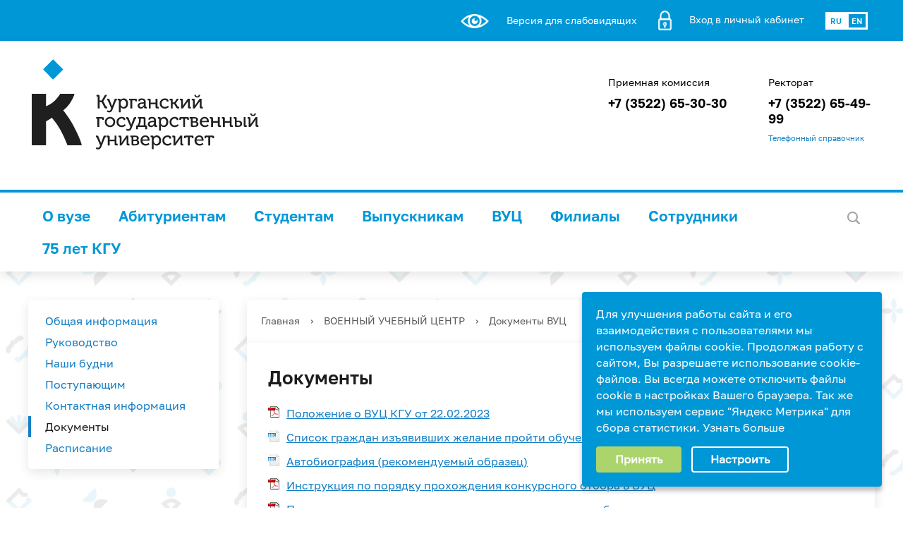

--- FILE ---
content_type: text/html; charset=UTF-8
request_url: https://www.kgsu.ru/vuc/doc-template/
body_size: 71988
content:
<!DOCTYPE html>
<html>
<head>
    <meta charset="utf-8">
    <title>Документы</title>
    <meta http-equiv="X-UA-Compatible" content="IE=edge">
	<link rel="icon" href="/local/templates/modern_blue_kgu_s1/favicon.png">
    <meta name="viewport" content="width=device-width, initial-scale=1">
    <link href="//fonts.googleapis.com/css?family=PT+Sans:400,700,400italic,700italic|PT+Serif+Caption:400,400italic&amp;subset=latin,cyrillic" rel="stylesheet">
    <script src="//ajax.googleapis.com/ajax/libs/jquery/2.1.3/jquery.min.js"></script>
    <meta http-equiv="Content-Type" content="text/html; charset=UTF-8" />
<meta name="robots" content="index, follow" />
<meta name="keywords" content="институты, специальность, преподаватели" />
<meta name="description" content="Документы ВУЦ КГУ" />
<link href="https://cdn.jsdelivr.net/npm/swiper/swiper-bundle.min.css" type="text/css"  rel="stylesheet" />
<link href="/bitrix/css/r52.acceptcookies/style.css?16951916794008" type="text/css"  rel="stylesheet" />
<link href="/bitrix/css/itdon.newyear/style.css?1766397190565" type="text/css"  rel="stylesheet" />
<link href="/bitrix/css/itdon.newyear/snow.min.css?176639719040781" type="text/css"  rel="stylesheet" />
<link href="/bitrix/cache/css/s1/modern_blue_kgu_s1/page_bd896376da35d17fd1fc0e51d3d5bcc7/page_bd896376da35d17fd1fc0e51d3d5bcc7_v1.css?17446022481583" type="text/css"  rel="stylesheet" />
<link href="/bitrix/cache/css/s1/modern_blue_kgu_s1/template_0fceb2f714a82c9960143fb4b589aac3/template_0fceb2f714a82c9960143fb4b589aac3_v1.css?1763452958286286" type="text/css"  data-template-style="true" rel="stylesheet" />
<link href="https://cdnjs.cloudflare.com/ajax/libs/fancybox/3.0.47/jquery.fancybox.min.css" type="text/css"  rel="stylesheet" />
<script>if(!window.BX)window.BX={};if(!window.BX.message)window.BX.message=function(mess){if(typeof mess==='object'){for(let i in mess) {BX.message[i]=mess[i];} return true;}};</script>
<script>(window.BX||top.BX).message({"pull_server_enabled":"Y","pull_config_timestamp":1648619352,"shared_worker_allowed":"Y","pull_guest_mode":"N","pull_guest_user_id":0,"pull_worker_mtime":1744602144});(window.BX||top.BX).message({"PULL_OLD_REVISION":"Для продолжения корректной работы с сайтом необходимо перезагрузить страницу."});</script>
<script>(window.BX||top.BX).message({"JS_CORE_LOADING":"Загрузка...","JS_CORE_NO_DATA":"- Нет данных -","JS_CORE_WINDOW_CLOSE":"Закрыть","JS_CORE_WINDOW_EXPAND":"Развернуть","JS_CORE_WINDOW_NARROW":"Свернуть в окно","JS_CORE_WINDOW_SAVE":"Сохранить","JS_CORE_WINDOW_CANCEL":"Отменить","JS_CORE_WINDOW_CONTINUE":"Продолжить","JS_CORE_H":"ч","JS_CORE_M":"м","JS_CORE_S":"с","JSADM_AI_HIDE_EXTRA":"Скрыть лишние","JSADM_AI_ALL_NOTIF":"Показать все","JSADM_AUTH_REQ":"Требуется авторизация!","JS_CORE_WINDOW_AUTH":"Войти","JS_CORE_IMAGE_FULL":"Полный размер"});</script>

<script src="/bitrix/js/main/core/core.min.js?1744602190225353"></script>

<script>BX.Runtime.registerExtension({"name":"main.core","namespace":"BX","loaded":true});</script>
<script>BX.setJSList(["\/bitrix\/js\/main\/core\/core_ajax.js","\/bitrix\/js\/main\/core\/core_promise.js","\/bitrix\/js\/main\/polyfill\/promise\/js\/promise.js","\/bitrix\/js\/main\/loadext\/loadext.js","\/bitrix\/js\/main\/loadext\/extension.js","\/bitrix\/js\/main\/polyfill\/promise\/js\/promise.js","\/bitrix\/js\/main\/polyfill\/find\/js\/find.js","\/bitrix\/js\/main\/polyfill\/includes\/js\/includes.js","\/bitrix\/js\/main\/polyfill\/matches\/js\/matches.js","\/bitrix\/js\/ui\/polyfill\/closest\/js\/closest.js","\/bitrix\/js\/main\/polyfill\/fill\/main.polyfill.fill.js","\/bitrix\/js\/main\/polyfill\/find\/js\/find.js","\/bitrix\/js\/main\/polyfill\/matches\/js\/matches.js","\/bitrix\/js\/main\/polyfill\/core\/dist\/polyfill.bundle.js","\/bitrix\/js\/main\/core\/core.js","\/bitrix\/js\/main\/polyfill\/intersectionobserver\/js\/intersectionobserver.js","\/bitrix\/js\/main\/lazyload\/dist\/lazyload.bundle.js","\/bitrix\/js\/main\/polyfill\/core\/dist\/polyfill.bundle.js","\/bitrix\/js\/main\/parambag\/dist\/parambag.bundle.js"]);
</script>
<script>(window.BX||top.BX).message({"LANGUAGE_ID":"ru","FORMAT_DATE":"DD.MM.YYYY","FORMAT_DATETIME":"DD.MM.YYYY HH:MI:SS","COOKIE_PREFIX":"BITRIX_SM","SERVER_TZ_OFFSET":"18000","UTF_MODE":"Y","SITE_ID":"s1","SITE_DIR":"\/","USER_ID":"","SERVER_TIME":1769899409,"USER_TZ_OFFSET":0,"USER_TZ_AUTO":"Y","bitrix_sessid":"3343097030e11476dc36b0f0f616e665"});</script>


<script src="/bitrix/js/pull/protobuf/protobuf.min.js?164855495076433"></script>
<script src="/bitrix/js/pull/protobuf/model.min.js?164855495014190"></script>
<script src="/bitrix/js/main/core/core_promise.min.js?16485549232490"></script>
<script src="/bitrix/js/rest/client/rest.client.min.js?16485549529240"></script>
<script src="/bitrix/js/pull/client/pull.client.min.js?173857803349664"></script>
<script src="https://cdnjs.cloudflare.com/ajax/libs/fancybox/3.0.47/jquery.fancybox.min.js"></script>
<script src="/bitrix/js/r52.acceptcookies/script.js?16951916793389"></script>
<script src="/bitrix/js/itdon.newyear/Snow.js?17663971906966"></script>
<script src="/bitrix/js/itdon.newyear/main.js?17663971902937"></script>
<script>BX.setJSList(["\/local\/php_interface\/handlers\/htmleditor\/assets\/peoplebtn.js","\/local\/templates\/modern_blue_kgu_s1\/js\/jquery.formstyler.min.js","\/local\/templates\/modern_blue_kgu_s1\/js\/jquery.magnificpopup.min.js","\/local\/templates\/modern_blue_kgu_s1\/js\/jquery.cookie.min.js","\/local\/templates\/modern_blue_kgu_s1\/js\/jquery.matchHeight-min.js","\/local\/templates\/modern_blue_kgu_s1\/js\/jquery.mobileNav.js","\/local\/templates\/modern_blue_kgu_s1\/js\/owl.carousel.min.js","\/local\/templates\/modern_blue_kgu_s1\/js\/perfect-scrollbar.jquery.min.js","\/local\/templates\/modern_blue_kgu_s1\/js\/jquery.shorten.js","\/local\/templates\/modern_blue_kgu_s1\/js\/main.js","\/local\/templates\/modern_blue_kgu_s1\/js\/special_version.js","\/local\/templates\/modern_blue_kgu_s1\/js\/jquery.maskedinput.js","\/local\/templates\/modern_blue_kgu_s1\/js\/chiefslider.js","\/local\/templates\/modern_blue_kgu_s1\/js\/swaper_carisel.js","\/bitrix\/components\/bitrix\/search.title\/script.js"]);</script>
<script>BX.setCSSList(["\/local\/templates\/modern_blue_kgu_s1\/components\/bitrix\/news.list\/doc_list\/style.css","\/local\/templates\/modern_blue_kgu_s1\/components\/bitrix\/search.title\/modern_search\/style.css","\/local\/templates\/modern_blue_kgu_s1\/components\/bitrix\/menu\/custom-mobile\/style.css","\/local\/templates\/modern_blue_kgu_s1\/styles.css","\/local\/templates\/modern_blue_kgu_s1\/template_styles.css","\/local\/templates\/modern_blue_kgu_s1\/special_version.css","\/local\/templates\/modern_blue_kgu_s1\/chiefslider.css","\/local\/templates\/modern_blue_kgu_s1\/rmk-style.css"]);</script>
<script>
					(function () {
						"use strict";

						var counter = function ()
						{
							var cookie = (function (name) {
								var parts = ("; " + document.cookie).split("; " + name + "=");
								if (parts.length == 2) {
									try {return JSON.parse(decodeURIComponent(parts.pop().split(";").shift()));}
									catch (e) {}
								}
							})("BITRIX_CONVERSION_CONTEXT_s1");

							if (cookie && cookie.EXPIRE >= BX.message("SERVER_TIME"))
								return;

							var request = new XMLHttpRequest();
							request.open("POST", "/bitrix/tools/conversion/ajax_counter.php", true);
							request.setRequestHeader("Content-type", "application/x-www-form-urlencoded");
							request.send(
								"SITE_ID="+encodeURIComponent("s1")+
								"&sessid="+encodeURIComponent(BX.bitrix_sessid())+
								"&HTTP_REFERER="+encodeURIComponent(document.referrer)
							);
						};

						if (window.frameRequestStart === true)
							BX.addCustomEvent("onFrameDataReceived", counter);
						else
							BX.ready(counter);
					})();
				</script>
<script id="r52_acceptcookies-params" data-params='{"settings":{"switch_on":"Y","linkShow":"Y"},"design":{"block-align":"right","text-align":"left","indent":"","padding":"","width":"","radius":"","color-1":"#0097d7","color-2":"#abd46c","text-color":"#ffffff"},"text":{"mainText":"\u0414\u043b\u044f \u0443\u043b\u0443\u0447\u0448\u0435\u043d\u0438\u044f \u0440\u0430\u0431\u043e\u0442\u044b \u0441\u0430\u0439\u0442\u0430 \u0438 \u0435\u0433\u043e \u0432\u0437\u0430\u0438\u043c\u043e\u0434\u0435\u0439\u0441\u0442\u0432\u0438\u044f \u0441 \u043f\u043e\u043b\u044c\u0437\u043e\u0432\u0430\u0442\u0435\u043b\u044f\u043c\u0438 \u043c\u044b \u0438\u0441\u043f\u043e\u043b\u044c\u0437\u0443\u0435\u043c \u0444\u0430\u0439\u043b\u044b cookie. \u041f\u0440\u043e\u0434\u043e\u043b\u0436\u0430\u044f \u0440\u0430\u0431\u043e\u0442\u0443 \u0441 \u0441\u0430\u0439\u0442\u043e\u043c, \u0412\u044b \u0440\u0430\u0437\u0440\u0435\u0448\u0430\u0435\u0442\u0435 \u0438\u0441\u043f\u043e\u043b\u044c\u0437\u043e\u0432\u0430\u043d\u0438\u0435 cookie-\u0444\u0430\u0439\u043b\u043e\u0432. \u0412\u044b \u0432\u0441\u0435\u0433\u0434\u0430 \u043c\u043e\u0436\u0435\u0442\u0435 \u043e\u0442\u043a\u043b\u044e\u0447\u0438\u0442\u044c \u0444\u0430\u0439\u043b\u044b cookie \u0432 \u043d\u0430\u0441\u0442\u0440\u043e\u0439\u043a\u0430\u0445 \u0412\u0430\u0448\u0435\u0433\u043e \u0431\u0440\u0430\u0443\u0437\u0435\u0440\u0430.\r\n\u0422\u0430\u043a \u0436\u0435 \u043c\u044b \u0438\u0441\u043f\u043e\u043b\u044c\u0437\u0443\u0435\u043c \u0441\u0435\u0440\u0432\u0438\u0441 \"\u042f\u043d\u0434\u0435\u043a\u0441 \u041c\u0435\u0442\u0440\u0438\u043a\u0430\" \u0434\u043b\u044f  \u0441\u0431\u043e\u0440\u0430 \u0441\u0442\u0430\u0442\u0438\u0441\u0442\u0438\u043a\u0438.","linkText":"\u0423\u0437\u043d\u0430\u0442\u044c \u0431\u043e\u043b\u044c\u0448\u0435","linkPath":"https:\/\/yandex.ru\/legal\/metrica_termsofuse\/ru\/","settingsTitle":"\u0412\u044b\u0431\u0435\u0440\u0438\u0442\u0435 \u043d\u0430\u0441\u0442\u0440\u043e\u0439\u043a\u0438 cookie","settingsCheckbox1Text":"\u041c\u0438\u043d\u0438\u043c\u0430\u043b\u044c\u043d\u044b\u0435","settingsCheckbox2Text":"\u0410\u043d\u0430\u043b\u0438\u0442\u0438\u0447\u0435\u0441\u043a\u0438\u0435\/\u0424\u0443\u043d\u043a\u0446\u0438\u043e\u043d\u0430\u043b\u044c\u043d\u044b\u0435","btn1Text":"\u041f\u0440\u0438\u043d\u044f\u0442\u044c","btn2Text":"\u041d\u0430\u0441\u0442\u0440\u043e\u0438\u0442\u044c"}}'></script>
<script id='itdon.newyear-params'>document.addEventListener('DOMContentLoaded', () => ItDonNewYear.init({"activity":"N","hide_garland":"Y","hide_snow":"N","shift_top":0,"hide_garland_mobile":"Y","hide_snowball":"N","hide_snowball_mobile":"N","site_id":"s1"}));</script>



<script  src="/bitrix/cache/js/s1/modern_blue_kgu_s1/template_e8de43e974860a86e2b830d707d3c386/template_e8de43e974860a86e2b830d707d3c386_v1.js?1744602221389560"></script>
<script>var _ba = _ba || []; _ba.push(["aid", "e20f355119292116cf619cbec66264e1"]); _ba.push(["host", "www.kgsu.ru"]); (function() {var ba = document.createElement("script"); ba.type = "text/javascript"; ba.async = true;ba.src = (document.location.protocol == "https:" ? "https://" : "http://") + "bitrix.info/ba.js";var s = document.getElementsByTagName("script")[0];s.parentNode.insertBefore(ba, s);})();</script>


                                        			<!--	-->	                        

    <script>
        document.addEventListener('DOMContentLoaded', function() {
            var elms = document.querySelectorAll('.slider_carusel');
            for (var i = 0, len = elms.length; i < len; i++) {
                // инициализация elms[i] в качестве слайдера
                new ChiefSlider(elms[i]);
            }
        });
    </script>
    <script src="/local/templates/modern_blue_kgu_s1/js/people.js"></script>

    <!-- Top.Mail.Ru counter -->
    <script type="text/javascript">
        var _tmr = window._tmr || (window._tmr = []);
        _tmr.push({id: "3605496", type: "pageView", start: (new Date()).getTime()});
        (function (d, w, id) {
            if (d.getElementById(id)) return;
            var ts = d.createElement("script"); ts.type = "text/javascript"; ts.async = true; ts.id = id;
            ts.src = "https://top-fwz1.mail.ru/js/code.js";
            var f = function () {var s = d.getElementsByTagName("script")[0]; s.parentNode.insertBefore(ts, s);};
            if (w.opera == "[object Opera]") { d.addEventListener("DOMContentLoaded", f, false); } else { f(); }
        })(document, window, "tmr-code");
    </script>
    <noscript><div><img src="https://top-fwz1.mail.ru/counter?id=3605496;js=na" style="position:absolute;left:-9999px;" alt="Top.Mail.Ru" /></div></noscript>
    <!-- /Top.Mail.Ru counter -->
</head>

<body>
<div class="mb-hide"></div>
<div class="body-wrapper clearfix">
	<div class="special-settings">
		<div class="container special-panel-container">
			<div class="content">
				<div class="aa-block aaFontsize">
					<div class="fl-l">Размер:</div>
					<a class="aaFontsize-small" data-aa-fontsize="small" href="#" title="Уменьшенный размер шрифта">A</a>
				    <a class="aaFontsize-normal a-current" href="#" data-aa-fontsize="normal" title="Нормальный размер шрифта">A</a>
				    <a class="aaFontsize-big" data-aa-fontsize="big" href="#" title="Увеличенный размер шрифта">A</a>
				</div>
				<div class="aa-block aaColor">
                    Цвет:
					<a class="aaColor-black a-current" data-aa-color="black" href="#" title="Черным по белому"><span>C</span></a>
				    <a class="aaColor-yellow" data-aa-color="yellow" href="#" title="Желтым по черному"><span>C</span></a>
				    <a class="aaColor-blue" data-aa-color="blue" href="#" title="Синим по голубому"><span>C</span></a>
				</div>

				<div class="aa-block aaImage">
                    Изображения				<span class="aaImage-wrapper">
					<a class="aaImage-on a-current" data-aa-image="on" href="#">Вкл.</a>
					<a class="aaImage-off" data-aa-image="off" href="#">Выкл.</a>
				</span>
				</div>
				<span class="aa-block"><a href="/?set-aa=normal" data-aa-off><i class="icon icon-special-version"></i> Обычная версия сайта</a></span>
			</div>
		</div>
	</div>

    <header>
	    <div class="container container-top-header">
		    <div class="content">
			    <div class="header_blue_line">
<!--					<span class="mb-hide">-->
<!--						<a href="/about_the_university/offices/"><i class="icon icon-map-marker"></i> Найти ближайший филиал</a>-->
<!--						<span class="aa-hide" itemprop="copy"><a class="fl-r" href="/?set-aa=special" data-aa-on title="Aa"><i class="icon icon-special-version"></i><span class="hide">Версия для слабовидящих</span></a></span>-->
<!--					</span>-->
<!--					<span class="tablet-hide dt-hide ld-hide">-->
<!--						<span class="aa-hide" itemprop="copy"><a class="fl-r mr50" href="/?set-aa=special" data-aa-on><i class="icon icon-special-version"></i><span class="hide">Версия для слабовидящих</span></a></span>-->
<!--					</span>-->
                    <div class="header-top_svg">
<!--                        <svg width="40" height="30" viewBox="0 0 40 30" fill="none" xmlns="http://www.w3.org/2000/svg">-->
<!--                            <g clip-path="url(#clip0_21_2)">-->
<!--                                <path fill-rule="evenodd" clip-rule="evenodd" d="M1.09359 0.00524902H40V5.17875H0V0.00524902H1.09359Z" fill="#FEFEFE"/>-->
<!--                                <path d="M1.09359 12.4133H40V17.5868H0V12.4133H1.09359Z" fill="#FEFEFE"/>-->
<!--                                <path fill-rule="evenodd" clip-rule="evenodd" d="M1.09359 24.8212H40V29.9947H0V24.8212H1.09359Z" fill="#FEFEFE"/>-->
<!--                            </g>-->
<!--                            <defs>-->
<!--                                <clipPath id="clip0_21_2">-->
<!--                                    <rect width="40" height="30" fill="white"/>-->
<!--                                </clipPath>-->
<!--                            </defs>-->
<!--                        </svg>-->
                    </div>
                    <div class="header-top_button">
                        <div class="aa-hide header_butns" itemprop="copy"><a href="/?set-aa=special" data-aa-on><img src="/upload/images/version.png" alt="" style="max-width: 40px;"><span class="hide-new">Версия для слабовидящих</span></a></div>
<!--                        <div class="aa-hide header_butns" itemprop="copy"><a href="/personal/"><img src="/upload/images/lichniy.png" alt="" style="max-height: 28px;"><span class="hide-new">Вход в личный кабинет</span></a></div>-->
                        <div class="aa-hide header_butns" itemprop="copy"><a href="http://lk.kgsu.ru"><img src="/upload/images/lichniy.png"  alt="" style="max-height: 28px;"><span class="hide-new">Вход в личный кабинет</span></a></div>
                        <div class="aa-hide button-flex header_butns" itemprop="copy">
                                                    <a href="/eng/" style="display: flex;">
                            <div class="rus">
                                RU
                            </div>
                            <div class="en">
                                EN
                            </div>
                            </a>
                                                </div>
                    </div>
			    </div>
		    </div>
	    </div>

        <div class="container container-white pt10 pb10">
            <div class="content">
                <div class="col col-mb-12 col-12 col-dt-8" style="padding-left: 15px;">
                    <div class="logo-block">
                                                <a href="/" class="logo"><img class="logo2" src="/upload/images/logo.svg">                            </a>
                        <!--                        <a href="/">-->
<!--									<span class="h1">--><!--<br><small>--><!--</small>-->
<!--									</span>-->
<!--                        </a>-->
                    </div>
                </div>
                <div class="col col-mb-12 col-12 col-dt-4" style="padding-left: 15px;">
<!--                    --><!--                    -->                    <div class="header-info-block">

                        <div class="ov-h">
                            <p>Приемная комиссия</p>
                            <span><a href="tel:+73522653030">+7 (3522) 65-30-30</a></span>
                        </div>
<!--                        <div class="ov-h">-->
<!--                            <p>Режим работы приемной комиссии:</p>-->
<!--                            <span>ПН-ПТ<br>9:00 — 17:00</span>-->
<!--                            <span>СБ<br>9:00 — 12:00</span>-->
<!--                        </div>-->
                    </div>
                    <div class="header-info-block">
                        <div class="ov-h">
                            <p>Ректорат</p>
                            <span><a href="tel:+73522654999">+7 (3522) 65-49-99</a></span>
                        </div>
                        <span style="font-size: 8pt;"><a href="/upload/docs/sip.pdf" target="_blank">Телефонный справочник</a></span>
                    </div>
                </div>


            </div>
            <div class="blue-line"></div>
        </div>

        <div class="container container-top-navigation">
            <div class="content">
                <div class="col col-mb-hide col-12">
                    <div class="top-nav-block">
                        

                            
    <ul>
                    					            			<li><a tabindex="1" href="/sveden/" class="tt" >О вузе</a></li>
					                                    					            			<li><a tabindex="1" href="/applicants/" class="tt" >Абитуриентам</a></li>
					                                    					            			<li><a tabindex="1" href="/students/" class="tt" >Студентам</a></li>
					                                    					            			<li><a tabindex="1" href="/graduates/" class="tt" >Выпускникам</a></li>
					                                    					            			<li><a tabindex="1" href="/vuc/" class="tt" >ВУЦ</a></li>
					                                    					            			<li><a tabindex="1" href="/sveden/offices/" class="tt" >Филиалы</a></li>
					                                    					            			<li><a tabindex="1" href="/sveden/sotrudniki/" class="tt" >Сотрудники</a></li>
					                                    					            			<li><a tabindex="1" href="https://history.kgsu.ru" class="tt" >75 лет КГУ</a></li>
					                            </ul>
                                        </div>
                    	<div class="search-block fl-r">
		<div class="search-button" tabindex="1"><i class="icon icon-search"></i></div>
		<div class="container container-search">
			<div class="content">
				<div class="col col-mb-12" id="searchTitle">
					<form action="/search/index.php">
						<div class="search-form-block">
							<i class="icon icon-search-white"></i>
							<div class="search-close-button" tabindex="1"><i class="icon icon-close"></i></div>
							<div class="ov-h">
								<input id="title-search-input" class="search-input" type="text" name="q" autocomplete="off">
							</div>
						</div>
					</form>
					<div class="search-suggestions">
					</div>
				</div> <!-- .col col-mb-12 -->
			</div> <!-- .content -->
		</div> <!-- .container container-search -->
	</div>
<script>

function JCTitleSearchModern(arParams)
{
	var _this = this;

	this.arParams = {
		'AJAX_PAGE': arParams.AJAX_PAGE,
		'CONTAINER_ID': arParams.CONTAINER_ID,
		'INPUT_ID': arParams.INPUT_ID,
		'MIN_QUERY_LEN': parseInt(arParams.MIN_QUERY_LEN)
	};
	if(arParams.WAIT_IMAGE)
		this.arParams.WAIT_IMAGE = arParams.WAIT_IMAGE;
	if(arParams.MIN_QUERY_LEN <= 0)
		arParams.MIN_QUERY_LEN = 1;

	this.cache = [];
	this.cache_key = null;

	this.startText = '';
	this.currentRow = -1;
	this.RESULT = null;
	this.CONTAINER = null;
	this.INPUT = null;
	this.WAIT = null;

	this.ShowResult = function(result)
	{
		var suggestions = document.getElementsByClassName('search-suggestions');
		suggestions[0].innerHTML = result;
	}

	this.onKeyPress = function(keyCode)
	{
		var tbl = BX.findChild(_this.RESULT, {'tag':'div','class':'search-result'}, true);
		if(!tbl)
			return false;

		var cnt = tbl.rows.length;

		switch (keyCode)
		{
			case 27: // escape key - close search div
				_this.RESULT.style.display = 'none';
				_this.currentRow = -1;
				_this.UnSelectAll();
				return true;

			case 40: // down key - navigate down on search results
				if(_this.RESULT.style.display == 'none')
					_this.RESULT.style.display = 'block';

				var first = -1;
				for(var i = 0; i < cnt; i++)
				{
					if(!BX.findChild(tbl.rows[i], {'class':'title-search-separator'}, true))
					{
						if(first == -1)
							first = i;

						if(_this.currentRow < i)
						{
							_this.currentRow = i;
							break;
						}
						else if(tbl.rows[i].className == 'title-search-selected')
						{
							tbl.rows[i].className = '';
						}
					}
				}

				if(i == cnt && _this.currentRow != i)
					_this.currentRow = first;

				tbl.rows[_this.currentRow].className = 'title-search-selected';
				return true;

			case 38: // up key - navigate up on search results
				if(_this.RESULT.style.display == 'none')
					_this.RESULT.style.display = 'block';

				var last = -1;
				for(var i = cnt-1; i >= 0; i--)
				{
					if(!BX.findChild(tbl.rows[i], {'class':'title-search-separator'}, true))
					{
						if(last == -1)
							last = i;

						if(_this.currentRow > i)
						{
							_this.currentRow = i;
							break;
						}
						else if(tbl.rows[i].className == 'title-search-selected')
						{
							tbl.rows[i].className = '';
						}
					}
				}

				if(i < 0 && _this.currentRow != i)
					_this.currentRow = last;

				tbl.rows[_this.currentRow].className = 'title-search-selected';
				return true;

			case 13: // enter key - choose current search result
				if(_this.RESULT.style.display == 'block')
				{
					for(var i = 0; i < cnt; i++)
					{
						if(_this.currentRow == i)
						{
							if(!BX.findChild(tbl.rows[i], {'class':'title-search-separator'}, true))
							{
								var a = BX.findChild(tbl.rows[i], {'tag':'a'}, true);
								if(a)
								{
									window.location = a.href;
									return true;
								}
							}
						}
					}
				}
				return false;
		}

		return false;
	}

	this.onTimeout = function()
	{
		_this.onChange(function(){
			setTimeout(_this.onTimeout, 500);
		});
	}

	this.onChange = function(callback)
	{
		if(_this.INPUT.value != _this.oldValue && _this.INPUT.value != _this.startText)
		{
			_this.oldValue = _this.INPUT.value;
			if(_this.INPUT.value.length >= _this.arParams.MIN_QUERY_LEN)
			{
				_this.cache_key = _this.arParams.INPUT_ID + '|' + _this.INPUT.value;
				if(_this.cache[_this.cache_key] == null)
				{
					if(_this.WAIT)
					{
						var pos = BX.pos(_this.INPUT);
						var height = (pos.bottom - pos.top)-2;
						_this.WAIT.style.top = (pos.top+1) + 'px';
						_this.WAIT.style.height = height + 'px';
						_this.WAIT.style.width = height + 'px';
						_this.WAIT.style.left = (pos.right - height + 2) + 'px';
						_this.WAIT.style.display = 'block';
					}

					BX.ajax.post(
						_this.arParams.AJAX_PAGE,
						{
							'ajax_call':'y',
							'INPUT_ID':_this.arParams.INPUT_ID,
							'q':_this.INPUT.value,
							'l':_this.arParams.MIN_QUERY_LEN
						},
						function(result)
						{
							_this.cache[_this.cache_key] = result;
							_this.ShowResult(result);
							_this.currentRow = -1;
							_this.EnableMouseEvents();
							if(_this.WAIT)
								_this.WAIT.style.display = 'none';
							if (!!callback)
								callback();
						}
					);
					return;
				}
				else
				{
					_this.ShowResult(_this.cache[_this.cache_key]);
					_this.currentRow = -1;
					_this.EnableMouseEvents();
				}
			}
			else
			{
				_this.RESULT.style.display = 'none';
				_this.currentRow = -1;
				_this.UnSelectAll();
			}
		}
		if (!!callback)
			callback();
	}

	this.UnSelectAll = function()
	{
		var tbl = BX.findChild(_this.RESULT, {'tag':'div','class':'search-result'}, true);
		if(tbl)
		{
			var cnt = tbl.rows.length;
			for(var i = 0; i < cnt; i++)
				tbl.rows[i].className = '';
		}
	}

	this.EnableMouseEvents = function()
	{
		var tbl = BX.findChild(_this.RESULT, {'tag':'div','class':'search-result'}, true);
		if(tbl)
		{
			var cnt = tbl.rows.length;
			for(var i = 0; i < cnt; i++)
				if(!BX.findChild(tbl.rows[i], {'class':'title-search-separator'}, true))
				{
					tbl.rows[i].id = 'row_' + i;
					tbl.rows[i].onmouseover = function (e) {
						if(_this.currentRow != this.id.substr(4))
						{
							_this.UnSelectAll();
							this.className = 'title-search-selected';
							_this.currentRow = this.id.substr(4);
						}
					};
					tbl.rows[i].onmouseout = function (e) {
						this.className = '';
						_this.currentRow = -1;
					};
				}
		}
	}

	this.onFocusLost = function(hide)
	{
		setTimeout(function(){_this.RESULT.style.display = 'none';}, 250);
	}

	this.onFocusGain = function()
	{
		if(_this.RESULT.innerHTML.length)
			_this.ShowResult();
	}

	this.onKeyDown = function(e)
	{
		if(!e)
			e = window.event;

		if (_this.RESULT.style.display == 'block')
		{
			if(_this.onKeyPress(e.keyCode))
				return BX.PreventDefault(e);
		}
	}

	this.Init = function()
	{
		this.CONTAINER = document.getElementById(this.arParams.CONTAINER_ID);
		this.RESULT = document.body.appendChild(document.createElement("DIV"));
		this.RESULT.className = 'search-suggestions';
		this.INPUT = document.getElementById(this.arParams.INPUT_ID);
		this.startText = this.oldValue = this.INPUT.value;
		BX.bind(this.INPUT, 'focus', function() {_this.onFocusGain()});
		BX.bind(this.INPUT, 'blur', function() {_this.onFocusLost()});

		if(BX.browser.IsSafari() || BX.browser.IsIE())
			this.INPUT.onkeydown = this.onKeyDown;
		else
			this.INPUT.onkeypress = this.onKeyDown;

		if(this.arParams.WAIT_IMAGE)
		{
			this.WAIT = document.body.appendChild(document.createElement("DIV"));
			this.WAIT.style.backgroundImage = "url('" + this.arParams.WAIT_IMAGE + "')";
			if(!BX.browser.IsIE())
				this.WAIT.style.backgroundRepeat = 'none';
			this.WAIT.style.display = 'none';
			this.WAIT.style.position = 'absolute';
			this.WAIT.style.zIndex = '1100';
		}

		BX.bind(this.INPUT, 'bxchange', function() {_this.onChange()});
	}

	BX.ready(function (){_this.Init(arParams)});
}

	BX.ready(function(){
		new JCTitleSearchModern({
			'AJAX_PAGE' : '/vuc/doc-template/',
			'CONTAINER_ID': 'searchTitle',
			'INPUT_ID': 'title-search-input',
			'MIN_QUERY_LEN': 2
		});
	});
</script>
                </div>

                <div class=" col-hide  col-mb-12 col-dt-hide col-ld-hide col-12">
                    	<div class="search-block fl-r">
		<div class="search-button" tabindex="1"><i class="icon icon-search"></i></div>
		<div class="container container-search">
			<div class="content">
				<div class="col col-mb-12" id="searchTitle">
					<form action="/search/index.php">
						<div class="search-form-block">
							<i class="icon icon-search-white"></i>
							<div class="search-close-button" tabindex="1"><i class="icon icon-close"></i></div>
							<div class="ov-h">
								<input id="title-search-input" class="search-input" type="text" name="q" autocomplete="off">
							</div>
						</div>
					</form>
					<div class="search-suggestions">
					</div>
				</div> <!-- .col col-mb-12 -->
			</div> <!-- .content -->
		</div> <!-- .container container-search -->
	</div>
<script>

function JCTitleSearchModern(arParams)
{
	var _this = this;

	this.arParams = {
		'AJAX_PAGE': arParams.AJAX_PAGE,
		'CONTAINER_ID': arParams.CONTAINER_ID,
		'INPUT_ID': arParams.INPUT_ID,
		'MIN_QUERY_LEN': parseInt(arParams.MIN_QUERY_LEN)
	};
	if(arParams.WAIT_IMAGE)
		this.arParams.WAIT_IMAGE = arParams.WAIT_IMAGE;
	if(arParams.MIN_QUERY_LEN <= 0)
		arParams.MIN_QUERY_LEN = 1;

	this.cache = [];
	this.cache_key = null;

	this.startText = '';
	this.currentRow = -1;
	this.RESULT = null;
	this.CONTAINER = null;
	this.INPUT = null;
	this.WAIT = null;

	this.ShowResult = function(result)
	{
		var suggestions = document.getElementsByClassName('search-suggestions');
		suggestions[0].innerHTML = result;
	}

	this.onKeyPress = function(keyCode)
	{
		var tbl = BX.findChild(_this.RESULT, {'tag':'div','class':'search-result'}, true);
		if(!tbl)
			return false;

		var cnt = tbl.rows.length;

		switch (keyCode)
		{
			case 27: // escape key - close search div
				_this.RESULT.style.display = 'none';
				_this.currentRow = -1;
				_this.UnSelectAll();
				return true;

			case 40: // down key - navigate down on search results
				if(_this.RESULT.style.display == 'none')
					_this.RESULT.style.display = 'block';

				var first = -1;
				for(var i = 0; i < cnt; i++)
				{
					if(!BX.findChild(tbl.rows[i], {'class':'title-search-separator'}, true))
					{
						if(first == -1)
							first = i;

						if(_this.currentRow < i)
						{
							_this.currentRow = i;
							break;
						}
						else if(tbl.rows[i].className == 'title-search-selected')
						{
							tbl.rows[i].className = '';
						}
					}
				}

				if(i == cnt && _this.currentRow != i)
					_this.currentRow = first;

				tbl.rows[_this.currentRow].className = 'title-search-selected';
				return true;

			case 38: // up key - navigate up on search results
				if(_this.RESULT.style.display == 'none')
					_this.RESULT.style.display = 'block';

				var last = -1;
				for(var i = cnt-1; i >= 0; i--)
				{
					if(!BX.findChild(tbl.rows[i], {'class':'title-search-separator'}, true))
					{
						if(last == -1)
							last = i;

						if(_this.currentRow > i)
						{
							_this.currentRow = i;
							break;
						}
						else if(tbl.rows[i].className == 'title-search-selected')
						{
							tbl.rows[i].className = '';
						}
					}
				}

				if(i < 0 && _this.currentRow != i)
					_this.currentRow = last;

				tbl.rows[_this.currentRow].className = 'title-search-selected';
				return true;

			case 13: // enter key - choose current search result
				if(_this.RESULT.style.display == 'block')
				{
					for(var i = 0; i < cnt; i++)
					{
						if(_this.currentRow == i)
						{
							if(!BX.findChild(tbl.rows[i], {'class':'title-search-separator'}, true))
							{
								var a = BX.findChild(tbl.rows[i], {'tag':'a'}, true);
								if(a)
								{
									window.location = a.href;
									return true;
								}
							}
						}
					}
				}
				return false;
		}

		return false;
	}

	this.onTimeout = function()
	{
		_this.onChange(function(){
			setTimeout(_this.onTimeout, 500);
		});
	}

	this.onChange = function(callback)
	{
		if(_this.INPUT.value != _this.oldValue && _this.INPUT.value != _this.startText)
		{
			_this.oldValue = _this.INPUT.value;
			if(_this.INPUT.value.length >= _this.arParams.MIN_QUERY_LEN)
			{
				_this.cache_key = _this.arParams.INPUT_ID + '|' + _this.INPUT.value;
				if(_this.cache[_this.cache_key] == null)
				{
					if(_this.WAIT)
					{
						var pos = BX.pos(_this.INPUT);
						var height = (pos.bottom - pos.top)-2;
						_this.WAIT.style.top = (pos.top+1) + 'px';
						_this.WAIT.style.height = height + 'px';
						_this.WAIT.style.width = height + 'px';
						_this.WAIT.style.left = (pos.right - height + 2) + 'px';
						_this.WAIT.style.display = 'block';
					}

					BX.ajax.post(
						_this.arParams.AJAX_PAGE,
						{
							'ajax_call':'y',
							'INPUT_ID':_this.arParams.INPUT_ID,
							'q':_this.INPUT.value,
							'l':_this.arParams.MIN_QUERY_LEN
						},
						function(result)
						{
							_this.cache[_this.cache_key] = result;
							_this.ShowResult(result);
							_this.currentRow = -1;
							_this.EnableMouseEvents();
							if(_this.WAIT)
								_this.WAIT.style.display = 'none';
							if (!!callback)
								callback();
						}
					);
					return;
				}
				else
				{
					_this.ShowResult(_this.cache[_this.cache_key]);
					_this.currentRow = -1;
					_this.EnableMouseEvents();
				}
			}
			else
			{
				_this.RESULT.style.display = 'none';
				_this.currentRow = -1;
				_this.UnSelectAll();
			}
		}
		if (!!callback)
			callback();
	}

	this.UnSelectAll = function()
	{
		var tbl = BX.findChild(_this.RESULT, {'tag':'div','class':'search-result'}, true);
		if(tbl)
		{
			var cnt = tbl.rows.length;
			for(var i = 0; i < cnt; i++)
				tbl.rows[i].className = '';
		}
	}

	this.EnableMouseEvents = function()
	{
		var tbl = BX.findChild(_this.RESULT, {'tag':'div','class':'search-result'}, true);
		if(tbl)
		{
			var cnt = tbl.rows.length;
			for(var i = 0; i < cnt; i++)
				if(!BX.findChild(tbl.rows[i], {'class':'title-search-separator'}, true))
				{
					tbl.rows[i].id = 'row_' + i;
					tbl.rows[i].onmouseover = function (e) {
						if(_this.currentRow != this.id.substr(4))
						{
							_this.UnSelectAll();
							this.className = 'title-search-selected';
							_this.currentRow = this.id.substr(4);
						}
					};
					tbl.rows[i].onmouseout = function (e) {
						this.className = '';
						_this.currentRow = -1;
					};
				}
		}
	}

	this.onFocusLost = function(hide)
	{
		setTimeout(function(){_this.RESULT.style.display = 'none';}, 250);
	}

	this.onFocusGain = function()
	{
		if(_this.RESULT.innerHTML.length)
			_this.ShowResult();
	}

	this.onKeyDown = function(e)
	{
		if(!e)
			e = window.event;

		if (_this.RESULT.style.display == 'block')
		{
			if(_this.onKeyPress(e.keyCode))
				return BX.PreventDefault(e);
		}
	}

	this.Init = function()
	{
		this.CONTAINER = document.getElementById(this.arParams.CONTAINER_ID);
		this.RESULT = document.body.appendChild(document.createElement("DIV"));
		this.RESULT.className = 'search-suggestions';
		this.INPUT = document.getElementById(this.arParams.INPUT_ID);
		this.startText = this.oldValue = this.INPUT.value;
		BX.bind(this.INPUT, 'focus', function() {_this.onFocusGain()});
		BX.bind(this.INPUT, 'blur', function() {_this.onFocusLost()});

		if(BX.browser.IsSafari() || BX.browser.IsIE())
			this.INPUT.onkeydown = this.onKeyDown;
		else
			this.INPUT.onkeypress = this.onKeyDown;

		if(this.arParams.WAIT_IMAGE)
		{
			this.WAIT = document.body.appendChild(document.createElement("DIV"));
			this.WAIT.style.backgroundImage = "url('" + this.arParams.WAIT_IMAGE + "')";
			if(!BX.browser.IsIE())
				this.WAIT.style.backgroundRepeat = 'none';
			this.WAIT.style.display = 'none';
			this.WAIT.style.position = 'absolute';
			this.WAIT.style.zIndex = '1100';
		}

		BX.bind(this.INPUT, 'bxchange', function() {_this.onChange()});
	}

	BX.ready(function (){_this.Init(arParams)});
}

	BX.ready(function(){
		new JCTitleSearchModern({
			'AJAX_PAGE' : '/vuc/doc-template/',
			'CONTAINER_ID': 'searchTitle',
			'INPUT_ID': 'title-search-input',
			'MIN_QUERY_LEN': 2
		});
	});
</script>
                </div>
            </div>
        </div>
    </header>


    
    
    <div class="container container-main col-margin">
        <div class="content">
<!--			-->            <div class="col col-mb-12 col-4 col-dt-3">
                    <div class="white-box col-margin-bottom clearfix">
    <div class="sidebar-nav">
    <ul>
                <li><a href="/vuc/about/">Общая информация</a></li>
                        <li><a href="/vuc/personnel/">Руководство</a></li>
                        <li><a href="/vuc/nashi-budni/">Наши будни</a></li>
                        <li><a href="/vuc/abitur/">Поступающим</a></li>
                        <li><a href="/vuc/contact/">Контактная информация</a></li>
                        <li class="current"><a href="/vuc/doc-template/">Документы</a></li>
                        <li><a href="/vuc/raspisanie/">Расписание</a></li>
                </ul>
    </div>
    </div>
                        <!--<div class="white-box col-margin-bottom p20 clearfix">
                    
    <div class="sidebar-info-block">
        <i class="icon icon-big-clock"></i>
        <div class="ov-h">
            <p class="sidebar-info-text" id="bx_3218110189_4326">
                <a href="/departments/detail.php?ID=4326">Федеральное государственное бюджетное образовательное учреждение высшего образования «Курганский государственный университет»</a>
                                    <br>Пн-Пт: 8.00 – 17.00, обеденный перерыв с 12.00 до 13.00            </p>
        </div>
    </div>

    <div class="sidebar-info-block">
        <i class="icon icon-big-phone"></i>
        <div class="ov-h">
                                <p id="bx_3218110189_4326" class="sidebar-info-text">
<a href="tel:73522654999">+7 (3522) 65-49-99</a>
                        <br><span
                                class="text-light">Курган</span>                    </p>
        </div>
    </div>
    <p class="ta-center">
	<a href="//contacts/">Контакты<i class="icon icon-arrow-right ml10"></i></a>
</p>
                </div>-->

            </div>
<!--			--><!--            --><!--				<div class="col col-mb-12 col-12 col-dt-12 svesen">-->
<!--					--><!--					--><!--					--><!---->
<!--			-->            	<div class="col col-mb-12 col-8 col-dt-9">
<!--			--><!--				-->    					<div class="breadcrumb"><ul><li><a href="/" title="Главная">Главная</a></li><li><span class="crumb_marker">&rsaquo;</span></li><li><a href="/vuc/" title="ВОЕННЫЙ УЧЕБНЫЙ ЦЕНТР">ВОЕННЫЙ УЧЕБНЫЙ ЦЕНТР</a></li><li><span class="crumb_marker">&rsaquo;</span></li><li><span>Документы ВУЦ</span></li></ul></div>        <!--				-->                                <div class="white-box white-box-grid col-margin-bottom padding-box rmk-content-page ">
                                        <h1>Документы</h1>
                                        
<div class="list_docs"  >
		<div class="doc_item" id="bx_651765591_9641" >
								<span class = "pdf_icon"></span>            <a href="/upload/iblock/62e/2ky4f4assqjnl1ky38wd4r9ra0fmzqoh.pdf" class="link_doc"   rel="noopener noreferrer" target="_blank">
                Положение о ВУЦ КГУ от 22.02.2023            </a>
            <!--<span class="fl_size">(1318 Kb)</span>-->
                        					</div>
		<div class="doc_item" id="bx_651765591_5885" >
								<span class = "doc_icon"></span>            <a href="/upload/iblock/eff/lc27u1vckvx50kvhxkbu50b76eme3v52.docx" class="link_doc"   rel="noopener noreferrer" target="_blank">
                Список граждан изъявивших желание пройти обучение в ВУЦ            </a>
            <!--<span class="fl_size">(14.9 Kb)</span>-->
                        					</div>
		<div class="doc_item" id="bx_651765591_5883" >
								<span class = "doc_icon"></span>            <a href="/upload/iblock/c8a/gsrjs9xc3c2cx2opfemiile72gzt1ww5.docx" class="link_doc"   rel="noopener noreferrer" target="_blank">
                Автобиография (рекомендуемый образец)            </a>
            <!--<span class="fl_size">(15 Kb)</span>-->
                        					</div>
		<div class="doc_item" id="bx_651765591_5880" >
								<span class = "pdf_icon"></span>            <a href="/upload/iblock/97e/iiuoq7mbk9swmt25k3xcbbuve6q8zh4i.pdf" class="link_doc"   rel="noopener noreferrer" target="_blank">
                Инструкция по порядку прохождения конкурсного отбора в ВУЦ            </a>
            <!--<span class="fl_size">(29923.2 Kb)</span>-->
                        					</div>
		<div class="doc_item" id="bx_651765591_5879" >
								<span class = "pdf_icon"></span>            <a href="/upload/iblock/ca8/wjd9ilb1n0076b2rkqfj7yzzbu6gghv3.pdf" class="link_doc"   rel="noopener noreferrer" target="_blank">
                Порядок подачи документов на участие в конкурсом отборе            </a>
            <!--<span class="fl_size">(134.1 Kb)</span>-->
                        					</div>
	<br />
</div><title>Telegram_logo</title>

                                    </div>
                                            </div>
        </div>
    </div>
</div>
<div class="footer-wrapper">

    <div class="container bg-grey pred-footer">
        <div class="content">
            <div class="col-lg-6 col-md-6 col-sm-6 col-xs-12">
                <div class="bg-grey_title">
                    Присоединяйтесь к нам в социальных сетях                </div>
                <div class="bg-grey_svg">
                    <div class="vk">
                        <a href="http://vk.com/kgsu_ru" target="_blank">
                            <svg width="52" height="30" viewBox="0 0 52 30" fill="none" xmlns="http://www.w3.org/2000/svg">
                                <path d="M17.1178 2.23289C17.5994 1.15246 18.3842 0.630247 19.3651 0.432168C22.2902 -0.144062 25.2509 -0.108048 28.176 0.324125C29.9417 0.594233 30.5659 1.47659 30.5481 3.42136C30.5303 6.17647 30.4411 8.93157 30.4054 11.6507C30.4054 12.2089 30.4768 12.7491 30.6016 13.2893C30.9405 14.5678 31.7609 14.8739 32.6706 13.9556C33.4553 13.2173 34.1331 12.3349 34.7752 11.4346C36.5944 8.84153 38.0213 6.0144 39.1806 3.06122C39.7692 1.5126 40.0545 1.35054 41.6597 1.35054C44.1567 1.35054 46.6181 1.35054 49.0972 1.35054C49.3826 1.35054 49.6501 1.35054 49.9177 1.35054C51.5942 1.40456 52.3077 2.34093 51.6299 3.88955C51.0057 5.33013 50.2744 6.7527 49.3826 8.04921C47.9022 10.2101 46.297 12.2809 44.7453 14.3697C44.6918 14.4418 44.6383 14.5138 44.5848 14.5858C43.0153 16.7647 43.1044 17.413 44.9772 19.3577C46.9034 21.3385 48.7762 23.3733 50.6489 25.4082C50.9521 25.7323 51.1662 26.1465 51.3802 26.5606C52.3612 28.3613 51.7012 29.7839 49.668 29.8739C46.8856 30 44.1032 30.072 41.3387 29.8199C40.1972 29.7119 39.0201 28.8295 38.0748 28.0552C36.9868 27.1549 36.1307 25.9844 35.1497 24.94C34.7573 24.5258 34.3471 24.0936 33.9191 23.7335C32.7062 22.7071 31.6004 22.9412 31.101 24.4718C30.7265 25.6423 30.6194 26.9028 30.4233 28.1272C30.2449 29.2437 29.7098 29.8199 28.604 29.91C23.503 30.3241 18.8122 29.2257 14.7278 25.9664C11.8206 23.6435 9.68033 20.6543 7.68273 17.539C4.88252 13.1813 2.54605 8.55342 0.459269 3.81752C-0.307667 2.08883 0.209569 1.35054 2.06448 1.33253C4.32962 1.33253 6.59475 1.35054 8.85989 1.33253C10.1262 1.31452 10.8932 1.89075 11.3747 3.04321C12.7837 6.55462 14.5495 9.90396 16.8324 12.9112C17.1892 13.3974 17.6351 13.8475 18.0988 14.2257C18.9371 14.8379 19.7218 14.6399 19.8824 13.6314C20.1856 11.7767 20.3104 9.90396 20.4174 8.03121C20.4709 7.05882 20.2747 6.08643 20.1677 5.11404C20.0072 3.72749 19.2403 2.84513 17.8491 2.53901C17.6351 2.48499 17.4567 2.37695 17.1178 2.23289Z" fill="#0097D7"/>
                            </svg>
                        </a>
                    </div>
                    <div class="you">
                        <a href=" https://www.youtube.com/КГУОНЛАЙН" target="_blank">
                            <svg width="42" height="30" viewBox="0 0 42 30" fill="none" xmlns="http://www.w3.org/2000/svg">
                                <path fill-rule="evenodd" clip-rule="evenodd" d="M13.4232 0.128557C11.0239 0.205678 7.33652 0.231385 5.08875 0.719817C2.84097 1.20825 1.24984 3.05915 0.769979 5.39848C-0.113979 9.79437 -0.139235 17.9435 0.416396 22.4936C1.30035 29.7172 4.60888 29.5116 10.9986 29.8201C15.4689 30.0257 32.5925 30.2828 36.9365 29.3059C39.2095 28.7918 40.7501 27.018 41.2553 24.6273C42.1392 20.3599 42.1392 11.9795 41.6088 7.53216C40.7501 0.539868 37.7447 0.514161 31.0266 0.205678C25.2935 -0.0513915 19.1563 -0.0513915 13.4232 0.128557ZM15.2921 22.1594L29.6628 14.6273L15.3174 6.9666L15.2921 22.1594Z" fill="#0097D7"/>
                            </svg>
                        </a>
                    </div>
<!--                    <div class="wa">-->
<!--                        <a class="social-icon whatsapp" href="https://wa.me/79953065330" target="_blank">-->
<!--                            <svg width="82" height="42" xmlns="http://www.w3.org/2000/svg" viewBox="-20 4 50 32">-->
<!--                                <path id="whatsapp" d="M24.39552,7.5552A11.84119,11.84119,0,0,0,5.76286,21.83936L4.08333,27.974l6.27577-1.64631a11.82686,11.82686,0,0,0,5.65732,1.44094h.00485A11.84352,11.84352,0,0,0,24.39552,7.5552Zm-8.37425,18.214h-.004a9.82365,9.82365,0,0,1-5.00812-1.37153l-.35931-.21316-3.72411.97686.99406-3.631-.234-.37238a9.83953,9.83953,0,1,1,8.33545,4.61117Zm5.39722-7.36933c-.29582-.14806-1.75008-.86356-2.02126-.96235s-.46835-.14806-.66551.14806-.76405.96247-.93669,1.15981c-.17246.19734-.345.22215-.64081.07409a8.08074,8.08074,0,0,1-2.37877-1.46816,8.91445,8.91445,0,0,1-1.6456-2.04926c-.17252-.296-.01834-.45618.12972-.60364.13308-.1326.29583-.34552.44371-.51828a2.01944,2.01944,0,0,0,.29577-.49334.54473.54473,0,0,0-.02464-.51828c-.074-.14807-.6655-1.60412-.912-2.19649-.24013-.57666-.484-.4985-.66556-.50773-.17234-.00851-.36974-.01043-.56689-.01043a1.08675,1.08675,0,0,0-.78881.37022,3.31746,3.31746,0,0,0-1.0353,2.46767,5.75316,5.75316,0,0,0,1.20782,3.05993,13.18546,13.18546,0,0,0,5.05314,4.46658,17.00685,17.00685,0,0,0,1.68629.62306,4.05344,4.05344,0,0,0,1.8632.11713,3.04616,3.04616,0,0,0,1.99657-1.40641,2.47268,2.47268,0,0,0,.17252-1.40666C21.91148,18.622,21.71426,18.54805,21.41849,18.39987Z" fill="#0097d7"></path>-->
<!--                            </svg>-->
<!--                        </a>-->
<!--                    </div>-->
                    <div class="tme">
                        <a class="social-icon whatsapp" href="https://t.me/kgucommunity" target="_blank">
                            <svg width="120" height="30"  xmlns="http://www.w3.org/2000/svg" xmlns:xlink="http://www.w3.org/1999/xlink" id="Livello_1" data-name="Livello 1" viewBox="0 0 240 240"><defs><linearGradient id="linear-gradient" x1="120" y1="240" x2="120" gradientUnits="userSpaceOnUse"><stop offset="0" stop-color="#1d93d2"/><stop offset="1" stop-color="#38b0e3"/></linearGradient></defs><title>Telegram_logo</title><circle cx="120" cy="120" r="120" fill="url(#linear-gradient)"/><path d="M81.229,128.772l14.237,39.406s1.78,3.687,3.686,3.687,30.255-29.492,30.255-29.492l31.525-60.89L81.737,118.6Z" fill="#c8daea"/><path d="M100.106,138.878l-2.733,29.046s-1.144,8.9,7.754,0,17.415-15.763,17.415-15.763" fill="#a9c6d8"/><path d="M81.486,130.178,52.2,120.636s-3.5-1.42-2.373-4.64c.232-.664.7-1.229,2.1-2.2,6.489-4.523,120.106-45.36,120.106-45.36s3.208-1.081,5.1-.362a2.766,2.766,0,0,1,1.885,2.055,9.357,9.357,0,0,1,.254,2.585c-.009.752-.1,1.449-.169,2.542-.692,11.165-21.4,94.493-21.4,94.493s-1.239,4.876-5.678,5.043A8.13,8.13,0,0,1,146.1,172.5c-8.711-7.493-38.819-27.727-45.472-32.177a1.27,1.27,0,0,1-.546-.9c-.093-.469.417-1.05.417-1.05s52.426-46.6,53.821-51.492c.108-.379-.3-.566-.848-.4-3.482,1.281-63.844,39.4-70.506,43.607A3.21,3.21,0,0,1,81.486,130.178Z" fill="#fff"/></svg>
                        </a>
                    </div>
                </div>
            </div>
            <!--            <div class="bg-grey_img">-->
            <div class="col-lg-6 col-md-6 col-sm-6 hide_mob">
                <img src="/upload/images/soc-seti.png" class="img_foot_phone" alt="">
            </div>
        </div>
    </div>


    <footer class="container container-footer">
<!--        -->
        <div class="content">
            <div class="col col-mb-12 col-4 container-mb70">
                                    <div class="footer-logo"><img src="/upload/images/logo-footer.svg" alt=""></div>
                                <ul class="list-unstyled" style="list-style-type: none; color: white;padding: 30pt 0px 0 0; ">
                                        <li class="facultyitem">
                        <a class="fut_a" href="http://feedback.kgsu.ru/index.php?a=add">Электронный сервис обращений</a>
                    </li>
                    <li class="facultyitem">
                        <a class="fut_a" href="/questionnaire_feedback">Анкета обратной связи</a>
                    </li>
                    <li class="facultyitem">
                        <a class="fut_a" href="/students/payment/">Оплата обучения</a>
                    </li>
                    <li class="facultyitem">
                        <a class="fut_a" href="/faq">Часто задаваемые вопросы</a>
                    </li>
                    <li class="facultyitem">
						<a class="fut_a" href="http://support.kgsu.ru/">Служба технической поддержки</a>
                    </li>
                    <li class="facultyitem">
                        <a class="fut_a" href="/firmstyle/">Фирменный стиль</a>
                    </li>
                    <li class="facultyitem">
                        <a class="fut_a" href="http://de.kgsu.ru/">Система поддержки учебного процесса</a>
                    </li>
                    <li class="facultyitem">
                        <a class="fut_a" href="http://mail.kgsu.ru/">Почта</a>
                    </li>
                    <li class="facultyitem">
                        <a class="fut_a" href="https://mts-link.ru/application/" target="_blank">Приложение МТС Линк Чат</a>
                    </li>

                </ul>

            </div>

            <div class="col col-mb-12 col-4 container-mb70">
                <ul class="list-unstyled" style="list-style-type: none; padding: unset;">
                    <li class="facultyitem">
                        <a class="fut_a" href="/contacts/">Контакты</a>
                    </li>
                    <li class="facultyitem">
                        <a class="fut_a" href="/karta-sayta">Карта сайта</a>
                    </li>
                    <li class="facultyitem">
						<a class="fut_a" href="/upload/docs/template_arch.odt">Бланк заявления на архивную справку об обучении</a>
                    </li>
                    <li class="facultyitem">
                        <a class="fut_a" href="/anticorruption/">ПРОТИВОДЕЙСТВИЕ КОРРУПЦИИ</a>
                    </li>
                    <li class="facultyitem">
                        <a class="fut_a" href="/fraud_prevention/">Противодействие мошенничеству</a>
                    </li>
                    <li class="facultyitem">
                        <a class="fut_a" href="/antiterror/">НАУКА И ОБРАЗОВАНИЕ ПРОТИВ ТЕРРОРА</a>
                    </li>
                    <li class="facultyitem">
                        <a class="fut_a" href="http://нцпти.рф/">НАЦИОНАЛЬНЫЙ ЦЕНТР ИНФОРМАЦИОННОГО ПРОТИВОДЕЙСТВИЯ ТЕРРОРИЗМУ И ЭКСТРЕМИЗМУ В ОБРАЗОВАТЕЛЬНОЙ СРЕДЕ И СЕТИ ИНТЕРНЕТ</a>
                    </li>
                    <li class="facultyitem">
                        <a class="fut_a" href="/obshchestvo-znanie/">Курганское региональное отделение Российского Общества "Знание"</a>
                    </li>
                    <li class="facultyitem">
                        <a class="fut_a" href="/students/molodezhnaya-politika/kgsucccitpe/">Координационный центр ПИТиПЭ КГУ</a>
                    </li>
                    <li class="facultyitem">
                        <a class="fut_a" href="/students/biblioteka/">Библиотека</a>
                    </li>
                    <li class="facultyitem">
                        <a class="fut_a" href="/upload/iblock/539/s5xyapajpl4lunmewih5blzl1howcbf8.pdf" target="_blank">Политика в отношении обработки персональных данных</a>
                    </li>
                    <li class="facultyitem">
                        <a class="fut_a" href="https://kgu.mts-link.ru/" target="_blank">Вход в МТС Линк Чат</a>
                    </li>
                </ul>

<!--                <div class="footer_soc">-->
<!--                    <div class="vk">-->
<!--                        <a href="http://vk.com/kgsu_ru">-->
<!--                            <svg width="52" height="30" viewBox="0 0 52 30" fill="none" xmlns="http://www.w3.org/2000/svg">-->
<!--                                <path d="M17.1178 2.23289C17.5994 1.15246 18.3842 0.630247 19.3651 0.432168C22.2902 -0.144062 25.2509 -0.108048 28.176 0.324125C29.9417 0.594233 30.5659 1.47659 30.5481 3.42136C30.5303 6.17647 30.4411 8.93157 30.4054 11.6507C30.4054 12.2089 30.4768 12.7491 30.6016 13.2893C30.9405 14.5678 31.7609 14.8739 32.6706 13.9556C33.4553 13.2173 34.1331 12.3349 34.7752 11.4346C36.5944 8.84153 38.0213 6.0144 39.1806 3.06122C39.7692 1.5126 40.0545 1.35054 41.6597 1.35054C44.1567 1.35054 46.6181 1.35054 49.0972 1.35054C49.3826 1.35054 49.6501 1.35054 49.9177 1.35054C51.5942 1.40456 52.3077 2.34093 51.6299 3.88955C51.0057 5.33013 50.2744 6.7527 49.3826 8.04921C47.9022 10.2101 46.297 12.2809 44.7453 14.3697C44.6918 14.4418 44.6383 14.5138 44.5848 14.5858C43.0153 16.7647 43.1044 17.413 44.9772 19.3577C46.9034 21.3385 48.7762 23.3733 50.6489 25.4082C50.9521 25.7323 51.1662 26.1465 51.3802 26.5606C52.3612 28.3613 51.7012 29.7839 49.668 29.8739C46.8856 30 44.1032 30.072 41.3387 29.8199C40.1972 29.7119 39.0201 28.8295 38.0748 28.0552C36.9868 27.1549 36.1307 25.9844 35.1497 24.94C34.7573 24.5258 34.3471 24.0936 33.9191 23.7335C32.7062 22.7071 31.6004 22.9412 31.101 24.4718C30.7265 25.6423 30.6194 26.9028 30.4233 28.1272C30.2449 29.2437 29.7098 29.8199 28.604 29.91C23.503 30.3241 18.8122 29.2257 14.7278 25.9664C11.8206 23.6435 9.68033 20.6543 7.68273 17.539C4.88252 13.1813 2.54605 8.55342 0.459269 3.81752C-0.307667 2.08883 0.209569 1.35054 2.06448 1.33253C4.32962 1.33253 6.59475 1.35054 8.85989 1.33253C10.1262 1.31452 10.8932 1.89075 11.3747 3.04321C12.7837 6.55462 14.5495 9.90396 16.8324 12.9112C17.1892 13.3974 17.6351 13.8475 18.0988 14.2257C18.9371 14.8379 19.7218 14.6399 19.8824 13.6314C20.1856 11.7767 20.3104 9.90396 20.4174 8.03121C20.4709 7.05882 20.2747 6.08643 20.1677 5.11404C20.0072 3.72749 19.2403 2.84513 17.8491 2.53901C17.6351 2.48499 17.4567 2.37695 17.1178 2.23289Z" fill="white"/>-->
<!--                            </svg>-->
<!--                        </a>-->
<!--                    </div>-->
<!--                    <div class="you">-->
<!--                        <a href="http://www.youtube.com/KurganUniversity">-->
<!--                            <svg width="42" height="30" viewBox="0 0 42 30" fill="none" xmlns="http://www.w3.org/2000/svg">-->
<!--                                <path fill-rule="evenodd" clip-rule="evenodd" d="M13.4232 0.128557C11.0239 0.205678 7.33652 0.231385 5.08875 0.719817C2.84097 1.20825 1.24984 3.05915 0.769979 5.39848C-0.113979 9.79437 -0.139235 17.9435 0.416396 22.4936C1.30035 29.7172 4.60888 29.5116 10.9986 29.8201C15.4689 30.0257 32.5925 30.2828 36.9365 29.3059C39.2095 28.7918 40.7501 27.018 41.2553 24.6273C42.1392 20.3599 42.1392 11.9795 41.6088 7.53216C40.7501 0.539868 37.7447 0.514161 31.0266 0.205678C25.2935 -0.0513915 19.1563 -0.0513915 13.4232 0.128557ZM15.2921 22.1594L29.6628 14.6273L15.3174 6.9666L15.2921 22.1594Z" fill="white"/>-->
<!--                            </svg>-->
<!--                        </a>-->
<!--                    </div>-->
<!--                </div>-->
<!--                <span class="small">-->
<!--                       <strong>Реквизиты университета</strong>-->
<!--                       <p>-->
<!--                           Федеральное государственное<br>-->
<!--                           бюджетное образовательное учреждение<br>-->
<!--                           высшего образования<br>-->
<!--                           "Курганский государственный университет"<br>-->
<!--                           640020, г. Курган, ул.Советская, 63, стр. 4<br>-->
<!--                           ОКТМО 37701000, ОГРН 1024500512410,<br>-->
<!--                           ОКПО 41287462-->
<!--                       </p>-->
<!--                       <strong>Банковские реквизиты</strong>-->
<!--                       <p>-->
<!--                           ИНН 4501050909, КПП 450101001<br>-->
<!--                           УФК по Курганской области (КГУ л/с 20436U99100)<br>-->
<!--                           Единый казначейский счет №03214643000000014300<br>-->
<!--                           Банковский счет № 40102810345370000037<br>-->
<!--                           в ОТДЕЛЕНИИ КУРГАН БАНКА РОССИИ//УФК по Курганской области г.Курган<br>-->
<!--                           БИК ТОФК 013735150<br>-->
<!--                           КБК: 00000000000000000130-->
<!--                       </p>-->
<!--                   </span>-->
<!--                <span style="margin-top: 20px">-->
<!--                      <a class="fut_a" style="color: white" href="http://kgsu.ru/page/13211">-->
<!--                        <p class="text-center">-->
<!--                            «ГОРЯЧАЯ ЛИНИЯ»-->
<!--                        </p>-->
<!--                        <p class="text-center">-->
<!--                            по вопросам реализации образовательного процесса<br>с использованием дистанционных образовательных технологий-->
<!--                        </p>-->
<!--                    </a>-->
<!--                    </span>-->
            </div>

            <div class="col col-mb-12 col-4 container-mb70">

                <span class="small bank_recvizit">
                     <strong>Реквизиты университета<i class="copy" title="Копировать в буфер обмена" style="cursor: pointer" onclick="navigator.clipboard.writeText($('#BANK_RECVIZIT_DETAIL').html().replace(/<br>/g,'').replace(/    /g,''));">&nbsp;<svg xmlns="http://www.w3.org/2000/svg" width="16" height="16" style="margin-left: 1rem" viewBox="0 0 24 24" fill="none" stroke="currentColor" stroke-width="2" stroke-linecap="round" stroke-linejoin="round" class="feather feather-copy"><rect x="9" y="9" width="13" height="13" rx="2" ry="2"/><path d="M5 15H4a2 2 0 0 1-2-2V4a2 2 0 0 1 2-2h9a2 2 0 0 1 2 2v1"/></svg></i></strong>
                     <p id="BANK_RECVIZIT_DETAIL" style="line-height: 19pt;">Федеральное государственное бюджетное образовательное учреждение высшего образования «Курганский государственный университет»<br>
                        640020, Курганская область, город Курган, ул. Советская, 63, стр. 4<br>
                        ОКТМО 37701000, ОГРН 1024500512410, ОКПО 41287462<br>
                        ИНН 4501050909 	КПП 450101001<br>
                        Получатель: УФК по Новосибирской области (КГУ л/с 20436U99100)<br>
                        Банк получателя: ОКЦ№1 Сибирского ГУ Банка России//УФК по Новосибирской области г. Новосибирск<br>
                        БИК ТОФК 015004950<br>
                        Единый казначейский счет № 40102810445370000043<br>
                        Казначейский счет №03214643000000015110<br>
                        КБК 00000000000000000130 (для оплаты услуг)<br>
                        УИН 0<br></p>
                  </span>

<!--                <ul class="list-unstyled" style="list-style-type: none; color: white;padding: unset;">-->
<!--                    <li class="facultyitem"><a class="fut_a" style="color: white" href="http://dist.kgsu.ru">Система поддержки учебного процесса</a>-->
<!--                    </li>-->
<!--                    <li class="facultyitem"><a class="fut_a" style="color: white" href="http://kgsu.ru/page/6134">Научная библиотека</a></li>-->
<!--                    <li class="facultyitem"><a class="fut_a" style="color: white" href="http://mail.kgsu.ru">Почта</a></li>-->
<!--                    <li class="facultyitem"><a class="fut_a" style="color: white" href="http://dspace.kgsu.ru/xmlui/">ЭБС КГУ</a></li>-->
<!--                    <li class="facultyitem">-->
<!--                        <a class="fut_a" style="color: white" href="/contacts/telefonnyy-spravochnik/" target="_blank">Телефонный справочник</a>-->
<!--                    </li>-->
<!--                    <li class="facultyitem">-->
<!--                        <a class="fut_a" style="color: white" href="/sveden/common">Сведения об образовательной организации</a>-->
<!--                    </li>-->
<!--                    <li class="facultyitem">-->
<!--                        <a class="fut_a" style="color: white" href="http://kgsu.ru/page/9979">Работодателям</a>-->
<!--                    </li>-->
<!--                    <li class="facultyitem">-->
<!--                        <a class="fut_a" style="color: white" target="_blank" href="http://support.kgsu.ru">Служба технической поддержки</a>-->
<!--                    </li>-->
<!--                </ul>-->

            </div>
        </div>


<!--        <div class="content">-->
<!---->
<!--            <div class="col col-mb-12 col-4">-->
<!--                &copy; --><!--<br>-->
<!--                <a href="--><!--contacts/">Контакты</a>-->
<!--                --><!--            </div>-->
<!---->
<!--            <div class="col col-mb-12 col-4">                  --><!--                --><!--            </div>-->
<!---->
<!--            <div class="col col-mb-12 col-4">-->
<!--                --><!--                <div id="bx-composite-banner">--><!--</div>-->
<!--            </div>-->
<!--        </div>-->
        <a href="https://arteast.ru" id="developer" class="developer" target="_blank" title="Рекламное агентство АртИст">
            <div class="developer__logo"><img width="70px" style="float: right;width: 100px;position: relative;right: 100px;bottom: 35px;
" src="/upload/medialibrary/9a2/egg9tc9rbqlcrvqfvrxgv3fa55sv04vx.png" alt="Рекламное агентство АртИст"></div>
        </a>

    </footer>
</div> <!-- .footer-wrapper -->
<div class="mobile-nav-wrapper">
    <div class="mobile-nav">
            <div class="mobile-menu">
        <select class="styler" onchange="if (this.value) window.location.href = this.value">
                        <option value="/sveden/" class="">О вузе</option>
                                <option value="/sveden/" class="">Сведения об образовательной организации</option>
                                <option value="/board-of-trustees" class="">Попечительский совет</option>
                                <option value="/academic_council/" class="">Ученый совет</option>
                                <option value="/sveden/common/rektorat.php" class="">Ректорат</option>
                                <option value="/applicants/" class="">Абитуриентам</option>
                                <option value="https://abit.kgsu.ru/" rel="noopener noreferrer"  target="_blank" class="">Приемная комиссия</option>
                                <option value="/cdp/" class="">Подготовительные курсы</option>
                                <option value="https://abit.kgsu.ru/page/266" class="">Льготы и особенности приема</option>
                                <option value="/applicants/obrkredit-v-spo/" class="">Обркредит в СПО</option>
                                <option value="/applicants/pamyatka-o-tselevom-obuchenii/" class="">Памятка о целевом обучении</option>
                                <option value="/applicants/tselevoe-obuchenie/" class="">Целевое обучение</option>
                                <option value="/students/" class="">Студентам</option>
                                <option value="/students/payment/" class="">On-line оплата услуг</option>
                                <option value="/students/molodezhnaya-politika/" class="">Молодежная политика</option>
                                <option value="https://kgsu.ru/students/molodezhnaya-politika/studencheskiy-profkom/" class="">Студенческий профком</option>
                                <option value="/international/" class="">Иностранным студентам</option>
                                <option value="/students/perevod-s-platnogo-obucheniya-na-besplatnoe/" class="">Перевод с платного обучения на бесплатное</option>
                                <option value="/students/stipendii/" class="">Стипендиат России</option>
                                <option value="/students/biblioteka/" class="">Библиотека</option>
                                <option value="/students/raspisanie--ochnaya-forma-obucheniya/" class="">Расписание промежуточной аттестации очная и очно-заочная формы обучения 2025-2026 уч.год</option>
                                <option value="/students/raspisanie-ochnaya-i-ochno-zaochnaya-formy-obucheniya/" class="">Расписание учебных занятий. Очная и очно-заочная формы обучения 2025-2026 уч.год</option>
                                <option value="/students/raspisanie-forma-obucheniya/" class="">Расписание зачетно-экзаменационной сессии заочная форма обучения 2025-2026 уч.год</option>
                                <option value="/science/conference/usnpc/" class="">Университетская студенческая научно-практическая конференция</option>
                                <option value="/sveden/departments/tsentry/tsentr-psikhologicheskoy-pomoshchi/" class="">Центр психологической помощи</option>
                                <option value="/students/edinoe-okno/" class="">«Единое Окно» для молодых семей </option>
                                <option value="/graduates/" class="">Выпускникам</option>
                                <option value="/graduates/tsentr-proforientatsii-i-trudoustroystva-vypusknikov/" class="">Центр карьеры</option>
                                <option value="/graduates/vakansii/" class="">Вакансии</option>
                                <option value="/graduates/gosrabota/" class="">Работа и стажировка в органах государственной власти РФ</option>
                                <option value="/vuc/" class="">ВУЦ</option>
                                <option value="/vuc/about/" class="">Общая информация</option>
                                <option value="/vuc/personnel/" class="">Руководство</option>
                                <option value="/vuc/nashi-budni/" class="">Наши будни</option>
                                <option value="/vuc/abitur/" class="">Поступающим</option>
                                <option value="/vuc/contact/" class="">Контактная информация</option>
                                <option value="/vuc/doc-template/" class="selected sel">Документы</option>
                                <option value="/vuc/raspisanie/" class="">Расписание</option>
                                <option value="/sveden/offices/" class="">Филиалы</option>
                                <option value="/sveden/sotrudniki/" class="">Сотрудники</option>
                                <option value="https://history.kgsu.ru" class="">75 лет КГУ</option>
                        </select>
    </div>
        </div>
</div>
<div class="search-suggestions"></div>
<!--<span class="hamburger"><span class="icon-hamburger"></span></span>-->
</body>
</html>

--- FILE ---
content_type: text/css
request_url: https://www.kgsu.ru/bitrix/cache/css/s1/modern_blue_kgu_s1/page_bd896376da35d17fd1fc0e51d3d5bcc7/page_bd896376da35d17fd1fc0e51d3d5bcc7_v1.css?17446022481583
body_size: 1583
content:


/* Start:/local/templates/modern_blue_kgu_s1/components/bitrix/news.list/doc_list/style.css?16776425981065*/
.list_docs{
	display:block;
	margin-top:20px;
}

.doc_item{
	margin:14px 0;
	display:block;
}

a.link_doc{
	text-decoration:underline;
}

a.link_doc:hover{
	text-decoration:none;
}

.ppt_icon{
	background: url("/local/templates/modern_blue_kgu_s1/components/bitrix/news.list/doc_list/images/icon_ppt.png") no-repeat;
	height: 16px;
	width: 16px;
	display: block;
	margin-right: 10px;
	float: left;
    background-size: 16px;
}
.doc_icon{
	background: url("/local/templates/modern_blue_kgu_s1/components/bitrix/news.list/doc_list/images/icon_doc.jpg") no-repeat;
	height: 16px;
	width: 16px;
	display: block;
	margin-right: 10px;
	float: left;
}

.xsl_icon{
	background: url("/local/templates/modern_blue_kgu_s1/components/bitrix/news.list/doc_list/images/icon_excel.png") no-repeat;
	height: 16px;
	width: 16px;
	display: block;
	margin-right: 10px;
	float: left;
}

.pdf_icon{
	background: url("/local/templates/modern_blue_kgu_s1/components/bitrix/news.list/doc_list/images/icon_pdf.jpg") no-repeat;
	height: 16px;
	width: 16px;
	display: block;
	margin-right: 10px;
	float: left;
}

.fl_size{
	color:#666666;
}
.rmk-sig-info {
	display: none;
	width: 300px;
	height: 158px;
	padding: 22px;
	font-size: 12pt;
	position: absolute;
	left: calc(50% - 150px);
}
.rmk-sig-block:hover > .rmk-sig-info {
	display: block;
}
.rmk-sig-block {
	width: fit-content;
}
/* End */
/* /local/templates/modern_blue_kgu_s1/components/bitrix/news.list/doc_list/style.css?16776425981065 */


--- FILE ---
content_type: text/css
request_url: https://www.kgsu.ru/bitrix/cache/css/s1/modern_blue_kgu_s1/template_0fceb2f714a82c9960143fb4b589aac3/template_0fceb2f714a82c9960143fb4b589aac3_v1.css?1763452958286286
body_size: 286286
content:


/* Start:/local/templates/modern_blue_kgu_s1/components/bitrix/search.title/modern_search/style.css?16576127572108*/
div.title-search-result {
	border:1px solid #c6c6c6;
	display:none;
	overflow:hidden;
	z-index:205;
}

table.title-search-result {
	border-collapse: collapse;
	border:none;
	width:10%;
}

table.title-search-result th {
	background-color:#F7F7F7;
	border-right:1px solid #e8e8e8;
	color:#949494;
	font-weight:normal;
	padding-top:2px;
	padding-bottom:2px;
	padding-left:14px;
 	padding-right:12px;
	text-align:right;
	vertical-align:top;
	white-space:nowrap;
	width:1%;
}

table.title-search-result td {
	background-color:white;
	color:black;
	font-weight:normal;
	padding-top:2px;
	padding-bottom:2px;
	text-align:left;
	white-space:nowrap;
}

table.title-search-result td.title-search-item {
	padding-left:8px;
	padding-right:15px;
}

table.title-search-result td.title-search-item a {
	padding-left:4px;
	padding-right:15px;
	text-decoration: none;
	color:black;
	vertical-align:top;
	display:block;
}

table.title-search-result td.title-search-item img {
	vertical-align:top;
}

table.title-search-result td.title-search-item b {
	color:#cf0000;
	font-weight:normal;
}

table.title-search-result tr.title-search-selected td
,table.title-search-result tr.title-search-selected a
,table.title-search-result tr.title-search-selected td.title-search-more a
{
	background-color:#fff2be;
}

table.title-search-result td.title-search-more {
	font-size:11px;
	font-weight:normal;
	padding-right:15px;
	padding-left:24px;
	padding-top:0px;
}

table.title-search-result td.title-search-more a
{
	padding-left:12px;
	padding-right:15px;
	text-decoration:none;
	color:#999999;
}

table.title-search-result td.title-search-all {
	padding-left:24px;
	padding-right:15px;
}

table.title-search-result td.title-search-all a
{
	padding-left:4px;
	text-decoration:none;
	color:#808080;
}

table.title-search-result td.title-search-separator
, table.title-search-result th.title-search-separator {
	padding-top:0px;
	padding-bottom:0px;
	font-size:4px;
}

div.title-search-fader {
	display:none;
	background-image: url('/local/templates/modern_blue_kgu_s1/components/bitrix/search.title/modern_search/images/fader.png');
	background-position: right top;
	background-repeat: repeat-y;
	position:absolute;
}
/* End */


/* Start:/local/templates/modern_blue_kgu_s1/components/bitrix/menu/custom-mobile/style.css?1662029349411*/
.mobile-menu {
    margin-bottom: 20px;
    display: none;
}

.mobile-menu .jq-selectbox__dropdown {
    padding: 0 0px 15px 0;
}

.mobile-menu .jq-selectbox__dropdown ul {
    max-height: 100% !important;
}

.mobile-menu .jq-selectbox {
    width: 97%;
    margin: auto;
    padding-left: 21px;
    padding-top: 10px;
}

@media screen and (max-width: 768px) {
    .mobile-menu {
        display: block;
    }
}
/* End */


/* Start:/local/templates/modern_blue_kgu_s1/styles.css?176345295833104*/
/*тут всё новое. От решения ничего нет.*/
@font-face {
    font-family: 'GolosTextWebBlack';
    src:
            url('/local/templates/modern_blue_kgu_s1/fonts/Golos-Text_Black.woff2') format('woff2'),
            url('/local/templates/modern_blue_kgu_s1/fonts/Golos-Text_Black.woff') format('woff');
    font-weight: normal;
    font-style: normal;
}

@font-face {
    font-family: 'GolosTextWebBold';
    src:
            url('/local/templates/modern_blue_kgu_s1/fonts/Golos-Text_Bold.woff2') format('woff2'),
            url('/local/templates/modern_blue_kgu_s1/fonts/Golos-Text_Bold.woff') format('woff');
    font-weight: normal;
    font-style: normal;
}

@font-face {
    font-family: 'GolosTextWebDemiBold';
    src:
            url('/local/templates/modern_blue_kgu_s1/fonts/Golos-Text_DemiBold.woff2') format('woff2'),
            url('/local/templates/modern_blue_kgu_s1/fonts/Golos-Text_DemiBold.woff') format('woff');
    font-weight: normal;
    font-style: normal;
}

@font-face {
    font-family: 'GolosTextWebMedium';
    src:
            url('/local/templates/modern_blue_kgu_s1/fonts/Golos-Text_Medium.woff2') format('woff2'),
            url('/local/templates/modern_blue_kgu_s1/fonts/Golos-Text_Medium.woff') format('woff');
    font-weight: normal;
    font-style: normal;
}

@font-face {
    font-family: 'GolosTextWebRegular';
    src:
            url('/local/templates/modern_blue_kgu_s1/fonts/Golos-Text_Regular.woff2') format('woff2'),
            url('/local/templates/modern_blue_kgu_s1/fonts/Golos-Text_Regular.woff') format('woff');
    font-weight: normal;
    font-style: normal;
}
@font-face {
    font-family: 'GolosTextWebVF';
    src:
            url('/local/templates/modern_blue_kgu_s1/fonts/Golos-Text_VF.woff2') format('woff2'),
            url('/local/templates/modern_blue_kgu_s1/fonts/Golos-Text_VF.woff') format('woff');
    font-weight: normal;
    font-style: normal;
}

* {
    box-sizing: border-box;
    margin: 0;
    padding: 0;
}

header{
    box-shadow: 0px 5px 15px 0px rgb(0 0 0 / 10%);
}

.header-top_svg {
    padding: 20px 0;
}
.hide-new {
    font-family: 'GolosTextWebRegular';
    font-style: normal;
    font-size: 14px;
    line-height: 17px;
    color: #FFFFFF;
    padding-left: 25px;
}
.flex-header{
    display: flex;
    flex-direction: row;
    flex-wrap: nowrap;
    justify-content: space-between;
}
.header-top_button {
    display: flex;
    align-items: center;
}
.rus {
    font-family: 'GolosTextWebDemiBold';
    width: 30.25px;
    height: 25px;
    left: 1689px;
    top: 20px;
    background: #FFFFFF;
    font-style: normal;
    font-size: 11px;
    line-height: 17px;
    color: #0097D7;
    display: flex;
    align-items: center;
    justify-content: center;
}
.en {
    font-family: 'GolosTextWebDemiBold';
    font-style: normal;
    font-size: 11px;
    line-height: 17px;
    color: #FFFFFF;
    width: 30.25px;
    height: 25px;
    left: 1724.25px;
    top: 20px;
    background: #0097D7;
    border: 3px solid #FFFFFF;
    display: flex;
    align-items: center;
    justify-content: center;
}
.button-flex {
    display: flex;
    text-align: center;
    padding-right: 15px;
}
.link_more{
    font-size: 13px;cursor: pointer;padding-left: 20px;
}
.ov-h a{
    color: #000000;
}
.ov-h a:hover{
    text-decoration: none;
}
.ov-h p{
    padding-bottom: 10px;
}
.ov-h{
    font-family: 'GolosTextWebRegular';
    font-style: normal;
    font-size: 14px;
    line-height: 17px;
    color: #000000;
}
.ov-h span{
    font-family: 'GolosTextWebDemiBold';
    font-style: normal;
    font-size: 18px;
    line-height: 22px;
    color: #000000;
}
.blue-line {
    margin: 0 auto;
    margin-top: 18px;
    max-width: 1600px;
    height: 4px;
    background: #0097D7;;
}
.bg-blue {
    background: #0097D7;
}
.flex-text {
    font-family: 'GolosTextWebDemiBold';
    font-size: 16pt;
    margin-left: 10pt;
    line-height: 30px;
    color: #FFFFFF;
    display: inline-flex;
    word-wrap: break-word;
}

.swiper {
    width: calc(100% - 300px);
    height: 100%;
    margin-right: 0px !important;
    /*background: #EBECEC;*/
    /*position: unset;*/
    /*background-image: linear-gradient(to left, rgba(255, 255, 255, 0.9), transparent), linear-gradient(to right, rgba(255, 255, 255, 0.9), transparent);*/
    /*background: linear-gradient(to right, rgba(235,236,236,1) 0%,rgba(235,236,236,0.9) 92%,rgba(235,236,236,0.01) 100%);*/
    /*background: linear-gradient(to left, rgba(235,236,236,1) 0%,rgba(235,236,236,0.9) 92%,rgba(235,236,236,0.01) 100%);*/

    /* Permalink - use to edit and share this gradient: https://colorzilla.com/gradient-editor/#ebecec+0,ebecec+100&0.8+0,1+10,1+90,0.8+100 */
    background: -moz-linear-gradient(left,  rgba(235,236,236,0.01) 0%, rgba(235,236,236,0.9) 10%, rgba(235,236,236,0.9) 90%, rgba(235,236,236,0.01) 100%); /* FF3.6-15 */
    background: -webkit-linear-gradient(left,  rgba(235,236,236,0.01) 0%,rgba(235,236,236,0.9) 10%,rgba(235,236,236,0.9) 90%,rgba(235,236,236,0.01) 100%); /* Chrome10-25,Safari5.1-6 */
    background: linear-gradient(to right,  rgba(235,236,236,0.01) 0%,rgba(235,236,236,0.9) 10%,rgba(235,236,236,0.9) 90%,rgba(235,236,236,0.01) 100%); /* W3C, IE10+, FF16+, Chrome26+, Opera12+, Safari7+ */
    filter: progid:DXImageTransform.Microsoft.gradient( startColorstr='#ccebecec', endColorstr='#ccebecec',GradientType=1 ); /* IE6-9 */

}
.grad{
    background-image: linear-gradient(to left, rgba(255, 255, 255, 0.9), transparent), linear-gradient(to right, rgba(255, 255, 255, 0.9), transparent);
}

.container_relative {
    position: relative;
    /*padding-right: 20px;*/
    max-width: 385px;
    width: 100%;
    height: 664px;
    margin: auto;
}
.container_relative img {
    width: 385px;
    height: 664px;
}
.flex_container-text_block {
    position: absolute;
    top: 0;
    padding: 0 5%;
    width: 89%;
}
.text_absolute-bg {
    font-family: 'GolosTextWebDemiBold';
    font-style: normal;
    font-size: 50px;
    line-height: 60px;
    color: #FFFFFF;
    padding-top: 28px;
}
.white_line {
    margin: 0 auto;
    margin-top: 18px;
    width: 335px;
    height: 7px;
    background: #ffffff;
    margin: 25px 0;
}
.text_absolute {
    font-family: 'GolosTextWebDemiBold';
    font-style: normal;
    font-size: 20px;
    line-height: 24px;
    color: #FEFEFE;
}
.calendar-btn {
    font-family: 'GolosTextWebRegular';
    position: absolute;
    bottom: 28px;
    left: 26px;
    right: 91px;
    background: #0097D7;
    font-style: normal;
    font-size: 20px;
    line-height: 24px;
    color: #FFFFFF;
    border: none;
    min-height: 46px;
}
.calendar-btn2 {
    font-family: 'GolosTextWebRegular';
    background: #0097D7;
    font-style: normal;
    font-size: 20px;
    line-height: 24px;
    color: #FFFFFF;
    border: none;
    min-height: 46px;
    margin-left: 18px;
    width: 100%;
    max-width: 261px;
    margin-top: 15px;
    margin-bottom: 28px;
}
.card_main {
    max-width: 385px;
    width: 100%;
    min-height: 311px;
    margin: auto;
}
/*.card_main img {*/
/*    width: 385px;*/
/*    height: 222px;*/
/*}*/
.bg-grey2 {
    font-family: 'GolosTextWebRegular';
    padding: 25px 0px 0px 25px;
    /*font-size: 18px;*/
    /*line-height: 22px;*/
    color: #000000;
    position: relative;
    background-color: #EBECEC;
    /*padding: 25px;*/
    height: 100px;
    overflow: hidden;
    font-style: normal;
    font-size: 14px;
    line-height: 17px;
}
.bg-grey2:after {
    content: "";
    position: absolute;
    left: 0;
    bottom: 0;
    width: 100%;
    height: 40px;
    background: linear-gradient(180deg, transparent, #EBECEC 74%);
}
.four_main_img{
    width: 100%;
    margin: auto;
    max-width: 325px;
}
.non_l_pad{
    padding-left: 0px!important;
}
.marg_otst{
    margin-top: 16px;
    margin-bottom: 16px;
}

.pred-footer {
    height: 273px;
}

.bg-grey {
    font-family: 'GolosTextWebRegular';
    /*padding: 28px 0px 28px 25px;*/
    font-size: 18px;
    line-height: 22px;
    color: #000000;
    position: relative;
    background-color: #EBECEC;
    /*padding: 25px;*/
}
.bg-grey_title {
    font-family: 'GolosTextWebDemiBold';
    font-style: normal;
    font-size: 34px;
    line-height: 43px;
    color: #000000;
    padding-top: 80px;
    padding-bottom: 40px;
}
.bg-grey_svg {
    /*padding-bottom: 80px;*/
    display: flex;
}
.bg-grey_img {
    position: absolute;
    right: 0;
    top: -30%;
    width: 615px;
    height: 334px;
}
.vk {
    padding-right: 40px;
}

.news_main_img{
    width: 100%;
    aspect-ratio: 1.777777777777;

    background-color: #fafafa;
    background-size: cover;
    background-repeat: no-repeat;
    background-position:center center;
    background-position: 50% 50%;
}

.news_title_panel {
    border-bottom: 3px #EBECEC solid;
    height: 108px;
    background: #fafafa;
    padding: 5px 10px
}
@media (max-width: 1538px) {
    .news_title_panel {
        height: 140px;
    }
}
/*@media (max-width: 1279px) {*/
/*    .news_title_panel {*/
/*        height: 199px;*/
/*    }*/
/*}*/
.container_but {
    margin-right: auto;
    margin-left: auto;
    padding-left: 15px;
    padding-right: 15px;
    max-width: 1640px;
}
.container_but:before,
.container_but:after {
    content: " ";
    /* 1 */

    display: table;
    /* 2 */

}
.container_but:after {
    clear: both;
}
.container_but:before,
.container_but:after {
    content: " ";
    /* 1 */

    display: table;
    /* 2 */

}
.container_but:after {
    clear: both;
}
.row {
    margin-left: -16px;
    margin-right: -16px;
}
.row:before,
.row:after {
    content: " ";
    /* 1 */

    display: table;
    /* 2 */

}
.row:after {
    clear: both;
}
.row:before,
.row:after {
    content: " ";
    /* 1 */

    display: table;
    /* 2 */

}
.row:after {
    clear: both;
}
.col-xs-1, .col-sm-1, .col-md-1, .col-lg-1, .col-xs-2, .col-sm-2, .col-md-2, .col-lg-2, .col-xs-3, .col-sm-3, .col-md-3, .col-lg-3, .col-xs-4, .col-sm-4, .col-md-4, .col-lg-4, .col-xs-5, .col-sm-5, .col-md-5, .col-lg-5, .col-xs-6, .col-sm-6, .col-md-6, .col-lg-6, .col-xs-7, .col-sm-7, .col-md-7, .col-lg-7, .col-xs-8, .col-sm-8, .col-md-8, .col-lg-8, .col-xs-9, .col-sm-9, .col-md-9, .col-lg-9, .col-xs-10, .col-sm-10, .col-md-10, .col-lg-10, .col-xs-11, .col-sm-11, .col-md-11, .col-lg-11, .col-xs-12, .col-sm-12, .col-md-12, .col-lg-12 {
    position: relative;
    min-height: 1px;
    padding-left: 16px;
    padding-right: 16px;
}
.col-xs-1, .col-xs-2, .col-xs-3, .col-xs-4, .col-xs-5, .col-xs-6, .col-xs-7, .col-xs-8, .col-xs-9, .col-xs-10, .col-xs-11 {
    float: left;
}
.col-xs-12 {
    width: 100%;
}
.col-xs-11 {
    width: 91.66666666666666%;
}
.col-xs-10 {
    width: 83.33333333333334%;
}
.col-xs-9 {
    width: 75%;
}
.col-xs-8 {
    width: 66.66666666666666%;
}
.col-xs-7 {
    width: 58.333333333333336%;
}
.col-xs-6 {
    width: 50%;
}
.col-xs-5 {
    width: 41.66666666666667%;
}
.col-xs-4 {
    width: 33.33333333333333%;
}
.col-xs-3 {
    width: 25%;
}
.col-xs-2 {
    width: 16.666666666666664%;
}
.col-xs-1 {
    width: 8.333333333333332%;
}
.col-xs-pull-12 {
    right: 100%;
}
.col-xs-pull-11 {
    right: 91.66666666666666%;
}
.col-xs-pull-10 {
    right: 83.33333333333334%;
}
.col-xs-pull-9 {
    right: 75%;
}
.col-xs-pull-8 {
    right: 66.66666666666666%;
}
.col-xs-pull-7 {
    right: 58.333333333333336%;
}
.col-xs-pull-6 {
    right: 50%;
}
.col-xs-pull-5 {
    right: 41.66666666666667%;
}
.col-xs-pull-4 {
    right: 33.33333333333333%;
}
.col-xs-pull-3 {
    right: 25%;
}
.col-xs-pull-2 {
    right: 16.666666666666664%;
}
.col-xs-pull-1 {
    right: 8.333333333333332%;
}
.col-xs-push-12 {
    left: 100%;
}
.col-xs-push-11 {
    left: 91.66666666666666%;
}
.col-xs-push-10 {
    left: 83.33333333333334%;
}
.col-xs-push-9 {
    left: 75%;
}
.col-xs-push-8 {
    left: 66.66666666666666%;
}
.col-xs-push-7 {
    left: 58.333333333333336%;
}
.col-xs-push-6 {
    left: 50%;
}
.col-xs-push-5 {
    left: 41.66666666666667%;
}
.col-xs-push-4 {
    left: 33.33333333333333%;
}
.col-xs-push-3 {
    left: 25%;
}
.col-xs-push-2 {
    left: 16.666666666666664%;
}
.col-xs-push-1 {
    left: 8.333333333333332%;
}
.col-xs-offset-12 {
    margin-left: 100%;
}
.col-xs-offset-11 {
    margin-left: 91.66666666666666%;
}
.col-xs-offset-10 {
    margin-left: 83.33333333333334%;
}
.col-xs-offset-9 {
    margin-left: 75%;
}
.col-xs-offset-8 {
    margin-left: 66.66666666666666%;
}
.col-xs-offset-7 {
    margin-left: 58.333333333333336%;
}
.col-xs-offset-6 {
    margin-left: 50%;
}
.col-xs-offset-5 {
    margin-left: 41.66666666666667%;
}
.col-xs-offset-4 {
    margin-left: 33.33333333333333%;
}
.col-xs-offset-3 {
    margin-left: 25%;
}
.col-xs-offset-2 {
    margin-left: 16.666666666666664%;
}
.col-xs-offset-1 {
    margin-left: 8.333333333333332%;
}
@media (max-width: 768px) {
    .container_but {
        width: 750px;
    }
}


@media (min-width: 768px) {
    .col-sm-1, .col-sm-2, .col-sm-3, .col-sm-4, .col-sm-5, .col-sm-6, .col-sm-7, .col-sm-8, .col-sm-9, .col-sm-10, .col-sm-11 {
        float: left;
    }
    .col-sm-12 {
        width: 100%;
    }
    .col-sm-11 {
        width: 91.66666666666666%;
    }
    .col-sm-10 {
        width: 83.33333333333334%;
    }
    .col-sm-9 {
        width: 75%;
    }
    .col-sm-8 {
        width: 66.66666666666666%;
    }
    .col-sm-7 {
        width: 58.333333333333336%;
    }
    .col-sm-6 {
        width: 50%;
    }
    .col-sm-5 {
        width: 41.66666666666667%;
    }
    .col-sm-4 {
        width: 33.33333333333333%;
    }
    .col-sm-3 {
        width: 25%;
    }
    .col-sm-2 {
        width: 16.666666666666664%;
    }
    .col-sm-1 {
        width: 8.333333333333332%;
    }
    .col-sm-pull-12 {
        right: 100%;
    }
    .col-sm-pull-11 {
        right: 91.66666666666666%;
    }
    .col-sm-pull-10 {
        right: 83.33333333333334%;
    }
    .col-sm-pull-9 {
        right: 75%;
    }
    .col-sm-pull-8 {
        right: 66.66666666666666%;
    }
    .col-sm-pull-7 {
        right: 58.333333333333336%;
    }
    .col-sm-pull-6 {
        right: 50%;
    }
    .col-sm-pull-5 {
        right: 41.66666666666667%;
    }
    .col-sm-pull-4 {
        right: 33.33333333333333%;
    }
    .col-sm-pull-3 {
        right: 25%;
    }
    .col-sm-pull-2 {
        right: 16.666666666666664%;
    }
    .col-sm-pull-1 {
        right: 8.333333333333332%;
    }
    .col-sm-push-12 {
        left: 100%;
    }
    .col-sm-push-11 {
        left: 91.66666666666666%;
    }
    .col-sm-push-10 {
        left: 83.33333333333334%;
    }
    .col-sm-push-9 {
        left: 75%;
    }
    .col-sm-push-8 {
        left: 66.66666666666666%;
    }
    .col-sm-push-7 {
        left: 58.333333333333336%;
    }
    .col-sm-push-6 {
        left: 50%;
    }
    .col-sm-push-5 {
        left: 41.66666666666667%;
    }
    .col-sm-push-4 {
        left: 33.33333333333333%;
    }
    .col-sm-push-3 {
        left: 25%;
    }
    .col-sm-push-2 {
        left: 16.666666666666664%;
    }
    .col-sm-push-1 {
        left: 8.333333333333332%;
    }
    .col-sm-offset-12 {
        margin-left: 100%;
    }
    .col-sm-offset-11 {
        margin-left: 91.66666666666666%;
    }
    .col-sm-offset-10 {
        margin-left: 83.33333333333334%;
    }
    .col-sm-offset-9 {
        margin-left: 75%;
    }
    .col-sm-offset-8 {
        margin-left: 66.66666666666666%;
    }
    .col-sm-offset-7 {
        margin-left: 58.333333333333336%;
    }
    .col-sm-offset-6 {
        margin-left: 50%;
    }
    .col-sm-offset-5 {
        margin-left: 41.66666666666667%;
    }
    .col-sm-offset-4 {
        margin-left: 33.33333333333333%;
    }
    .col-sm-offset-3 {
        margin-left: 25%;
    }
    .col-sm-offset-2 {
        margin-left: 16.666666666666664%;
    }
    .col-sm-offset-1 {
        margin-left: 8.333333333333332%;
    }
}

@media (max-width: 992px) {
    .container_but {
        width: 970px;
    }
}

@media (min-width: 992px) {
    .col-md-1, .col-md-2, .col-md-3, .col-md-4, .col-md-5, .col-md-6, .col-md-7, .col-md-8, .col-md-9, .col-md-10, .col-md-11 {
        float: left;
    }
    .col-md-12 {
        width: 100%;
    }
    .col-md-11 {
        width: 91.66666666666666%;
    }
    .col-md-10 {
        width: 83.33333333333334%;
    }
    .col-md-9 {
        width: 75%;
    }
    .col-md-8 {
        width: 66.66666666666666%;
    }
    .col-md-7 {
        width: 58.333333333333336%;
    }
    .col-md-6 {
        width: 50%;
    }
    .col-md-5 {
        width: 41.66666666666667%;
    }
    .col-md-4 {
        width: 33.33333333333333%;
    }
    .col-md-3 {
        width: 25%;
    }
    .col-md-2 {
        width: 16.666666666666664%;
    }
    .col-md-1 {
        width: 8.333333333333332%;
    }
    .col-md-pull-12 {
        right: 100%;
    }
    .col-md-pull-11 {
        right: 91.66666666666666%;
    }
    .col-md-pull-10 {
        right: 83.33333333333334%;
    }
    .col-md-pull-9 {
        right: 75%;
    }
    .col-md-pull-8 {
        right: 66.66666666666666%;
    }
    .col-md-pull-7 {
        right: 58.333333333333336%;
    }
    .col-md-pull-6 {
        right: 50%;
    }
    .col-md-pull-5 {
        right: 41.66666666666667%;
    }
    .col-md-pull-4 {
        right: 33.33333333333333%;
    }
    .col-md-pull-3 {
        right: 25%;
    }
    .col-md-pull-2 {
        right: 16.666666666666664%;
    }
    .col-md-pull-1 {
        right: 8.333333333333332%;
    }
    .col-md-push-12 {
        left: 100%;
    }
    .col-md-push-11 {
        left: 91.66666666666666%;
    }
    .col-md-push-10 {
        left: 83.33333333333334%;
    }
    .col-md-push-9 {
        left: 75%;
    }
    .col-md-push-8 {
        left: 66.66666666666666%;
    }
    .col-md-push-7 {
        left: 58.333333333333336%;
    }
    .col-md-push-6 {
        left: 50%;
    }
    .col-md-push-5 {
        left: 41.66666666666667%;
    }
    .col-md-push-4 {
        left: 33.33333333333333%;
    }
    .col-md-push-3 {
        left: 25%;
    }
    .col-md-push-2 {
        left: 16.666666666666664%;
    }
    .col-md-push-1 {
        left: 8.333333333333332%;
    }
    .col-md-offset-12 {
        margin-left: 100%;
    }
    .col-md-offset-11 {
        margin-left: 91.66666666666666%;
    }
    .col-md-offset-10 {
        margin-left: 83.33333333333334%;
    }
    .col-md-offset-9 {
        margin-left: 75%;
    }
    .col-md-offset-8 {
        margin-left: 66.66666666666666%;
    }
    .col-md-offset-7 {
        margin-left: 58.333333333333336%;
    }
    .col-md-offset-6 {
        margin-left: 50%;
    }
    .col-md-offset-5 {
        margin-left: 41.66666666666667%;
    }
    .col-md-offset-4 {
        margin-left: 33.33333333333333%;
    }
    .col-md-offset-3 {
        margin-left: 25%;
    }
    .col-md-offset-2 {
        margin-left: 16.666666666666664%;
    }
    .col-md-offset-1 {
        margin-left: 8.333333333333332%;
    }
}
@media (max-width: 1200px) {
    .container_but {
        width: 1170px;
    }
}
@media (min-width: 1200px) {
    .col-lg-1, .col-lg-2, .col-lg-3, .col-lg-4, .col-lg-5, .col-lg-6, .col-lg-7, .col-lg-8, .col-lg-9, .col-lg-10, .col-lg-11 {
        float: left;
    }
    .col-lg-12 {
        width: 100%;
    }
    .col-lg-11 {
        width: 91.66666666666666%;
    }
    .col-lg-10 {
        width: 83.33333333333334%;
    }
    .col-lg-9 {
        width: 75%;
    }
    .col-lg-8 {
        width: 66.66666666666666%;
    }
    .col-lg-7 {
        width: 58.333333333333336%;
    }
    .col-lg-6 {
        width: 50%;
    }
    .col-lg-5 {
        width: 41.66666666666667%;
    }
    .col-lg-4 {
        width: 33.33333333333333%;
    }
    .col-lg-3 {
        width: 25%;
    }
    .col-lg-2 {
        width: 16.666666666666664%;
    }
    .col-lg-1 {
        width: 8.333333333333332%;
    }
    .col-lg-pull-12 {
        right: 100%;
    }
    .col-lg-pull-11 {
        right: 91.66666666666666%;
    }
    .col-lg-pull-10 {
        right: 83.33333333333334%;
    }
    .col-lg-pull-9 {
        right: 75%;
    }
    .col-lg-pull-8 {
        right: 66.66666666666666%;
    }
    .col-lg-pull-7 {
        right: 58.333333333333336%;
    }
    .col-lg-pull-6 {
        right: 50%;
    }
    .col-lg-pull-5 {
        right: 41.66666666666667%;
    }
    .col-lg-pull-4 {
        right: 33.33333333333333%;
    }
    .col-lg-pull-3 {
        right: 25%;
    }
    .col-lg-pull-2 {
        right: 16.666666666666664%;
    }
    .col-lg-pull-1 {
        right: 8.333333333333332%;
    }
    .col-lg-push-12 {
        left: 100%;
    }
    .col-lg-push-11 {
        left: 91.66666666666666%;
    }
    .col-lg-push-10 {
        left: 83.33333333333334%;
    }
    .col-lg-push-9 {
        left: 75%;
    }
    .col-lg-push-8 {
        left: 66.66666666666666%;
    }
    .col-lg-push-7 {
        left: 58.333333333333336%;
    }
    .col-lg-push-6 {
        left: 50%;
    }
    .col-lg-push-5 {
        left: 41.66666666666667%;
    }
    .col-lg-push-4 {
        left: 33.33333333333333%;
    }
    .col-lg-push-3 {
        left: 25%;
    }
    .col-lg-push-2 {
        left: 16.666666666666664%;
    }
    .col-lg-push-1 {
        left: 8.333333333333332%;
    }
    .col-lg-offset-12 {
        margin-left: 100%;
    }
    .col-lg-offset-11 {
        margin-left: 91.66666666666666%;
    }
    .col-lg-offset-10 {
        margin-left: 83.33333333333334%;
    }
    .col-lg-offset-9 {
        margin-left: 75%;
    }
    .col-lg-offset-8 {
        margin-left: 66.66666666666666%;
    }
    .col-lg-offset-7 {
        margin-left: 58.333333333333336%;
    }
    .col-lg-offset-6 {
        margin-left: 50%;
    }
    .col-lg-offset-5 {
        margin-left: 41.66666666666667%;
    }
    .col-lg-offset-4 {
        margin-left: 33.33333333333333%;
    }
    .col-lg-offset-3 {
        margin-left: 25%;
    }
    .col-lg-offset-2 {
        margin-left: 16.666666666666664%;
    }
    .col-lg-offset-1 {
        margin-left: 8.333333333333332%;
    }
}

.main_blue_blocks{
    height: 200px;width: 100%;margin: auto;max-width: 430px;
    user-select: none;
    cursor: pointer;
}

.main_small_blue_blocks{
    padding: 6px 55px 6px 55px!important;
    user-select: none;
    cursor: pointer;
    margin-bottom: 20px;
}
.small{
    font-size: 10pt;
}
.txt_btn{
    color: white;text-decoration: none !important;
}
.logo2{
    max-height: 128px;
}
.header_blue_line{
    display: flex;
    float: right;
}
.img_foot_phone{
    position: absolute;
    top: -61px;
    width: 96%;
    max-width: 615px;
    right: 0;
}

@media (max-device-width: 1539px) {
    .img_foot_phone{
        top: -49px;
    }
    .non_l_pad{
        padding-left:16px!important;
    }
}
@media (max-device-width: 1279px) {
    .img_foot_phone{
        top: 15px;
    }
	.height_main_institut {
    	height: 128px !important;
	}
}

@media (max-device-width: 1199px) {
    .img_foot_phone{
        top: 6px;
        width: 100%;
    }
    .bg-grey_title{
        font-size: 30px;
        line-height: 34px;
        padding-top: 50px;
    }
}

@media (max-device-width: 1090px) {
    .img_foot_phone{
        top: 5px;
    }
}

@media (max-device-width: 1040px) {
    .img_foot_phone{
        top: 18px;
        width: 95%;
    }
}


@media (max-device-width: 991px) {
    .xs_height {
        height: 200px;
        max-width: 600px;
        margin: auto;
        padding-left: unset;
        padding-right: unset;
    }
    .main_blue_blocks{
        height: 90px;
        max-width: 600px;
        padding: 6px 55px 6px 55px;
    }
    .img_foot_phone{
        top: 68px;
        width: 100%;
    }
	.height_main_institut {
    	height: 105px !important;
		margin-top: 20px !important;
	}
}
@media (max-device-width: 767px) {
    .hide_mob{display: none;}
    .pred-footer{height: 200px}
    .bg-grey_title{
        padding-top: 36px;
    }

	.height_main_institut {
    	height: 105px !important;
	}
}
@media (max-device-width: 730px) {
    .hide-new {
        display: none;
    }
    .header_butns{
        margin-right: 3%;
        padding-right: 15px;
    }
    .rus{
        width: 28px;
        height: 24px;
        font-size: 12px;
    }
    .en{
        width: 28px;
        height: 24px;
        font-size: 12px;
    }
}
@media (max-device-width: 505px) {
    .hide-new {
        display: none;
    }
	.height_main_institut {
    	height: 80px !important;
	}
}

@media (max-device-width: 600px) {
    .xs_height {
        padding-left: 16px;
        padding-right: 16px;
    }
    .swiper-button-next{
        box-shadow: 100px 1px 56px 125px rgb(255 255 255 / 85%);
    }
    .swiper-button-prev{
        box-shadow: -100px 1px 56px 125px rgb(255 255 255 / 85%);
    }
}
@media (max-device-width: 494px) {
    .main_small_blue_blocks{
        padding: 6px 0px 6px 15px!important;
    }
    .main_blue_blocks{
        padding: 6px 0px 6px 15px;
    }

}
@media (max-device-width: 447px) {
    .xs_no_padding_r_l{
        padding: 0px 0px 8px 0px;
    }
}
@media (max-device-width: 399px) {
    .flex-text {
        font-size: 13px;
    }
    .xs_padding{
        padding: 16px 16px 0px;
    }
    .swiper-button-next{
        box-shadow: 100px 1px 56px 125px rgb(255 255 255 / 85%);
    }
    .swiper-button-prev{
        box-shadow: -100px 1px 56px 125px rgb(255 255 255 / 85%);
    }
}
@media (max-device-width: 389px) {
    .bg-grey_title{
        font-size: 26px;
        line-height: 35px;
        padding-top: 28px;
    }
}
@media (max-device-width: 353px) {
    .img_blue_blocks {
        width: 20%;
    }
}
@media (max-device-width: 341px) {
    .bg-grey_title {
        padding-top: 8px;
    }
}
@media (max-device-width: 1679px) {
    .swiper {
        width: 79%;
    }
}
@media (max-device-width: 1539px) {
    .swiper {
        width: 75%;
    }
}
@media (max-device-width: 1279px) {
    .swiper {
        width: 69%;
    }
}
@media (max-device-width: 991px) {
    .swiper {
        width: 100%;
    }
}

.top-nav-block .second-level li a {
    line-height: 18pt !important;
}
.top-nav-block .second-level li {
    margin: 10px 0 !important;
}
.text_main_institut {

    text-align: center;
    /* display: flex; */

}
.height_main_institut {
    height: 158px !important;
    aspect-ratio: 1;
    /* color: #83d244; */
    /* text-shadow: 0px 0px 6px #83d244; */
    border-radius: 50%;
    background-color: RGB(250, 250,250);
    position: relative;
    margin: 11px 18% !important;
    display: flex !important;
    /* text-align: center; */
    background-image: -webkit-linear-gradient(top, #efedec, #f7f4f4);
    background-image: linear-gradient(top, #efedec, #f7f4f4);
    box-shadow: 0 3px 5px 0 rgba(0,0,0,.4), inset 0px -3px 1px 1px rgba(204,198,197,.5);

}
.height_main_institut0 {
    height: 158px !important;
    aspect-ratio: 1;
    /* color: #83d244; */
    /* text-shadow: 0px 0px 6px #83d244; */
    border-radius: 50%;
    background-color: RGB(250, 250,250);
    position: relative;
    /*margin: 11px 18% !important;*/
    display: flex !important;
    /* text-align: center; */
    background-image: -webkit-linear-gradient(top, #efedec, #f7f4f4);
    background-image: linear-gradient(top, #efedec, #f7f4f4);
    box-shadow: 0 3px 5px 0 rgb(0 0 0 / 40%), inset 0px 3px 4px 1px rgb(204 198 197 / 17%), inset 0px 5px 4px 1px rgb(255 255 255 / 100%), inset 0px -5px 4px 1px rgb(204 198 197 / 50%);

}

.height_main_institut img {

    max-width: 68%;
    display: block;
    margin: auto;
}

.height_main_institut0 img {

    max-width: 68%;
    display: block;
    margin: auto;
}

.h120 {
    height: 120px;
}

.fut_a, 
.facultyitem {
    line-height: 18pt !important;
}
.cpointer {
	cursor: pointer;
}
.NewsCalOtherMonth {
	color: #b3b3b3
}
.NewsCalToday {
	color: #0097d7;
	text-decoration: none;
}
.news-calendar {
    height: 100%;
}
.m-5 {
    margin: 1rem;
}

.mt-10 {
    margin-top: 3rem;
}
.logo {
    margin-top: 1rem;
    margin-left: 10px;
}
.flex-container {
    display: flex;
    align-items: stretch;
    justify-content: space-between;
    /*flex-direction: row;/
    margin: 5rem 7vw;
    flex-wrap: wrap;
    align-content: flex-start;
}
.flex-institut {

    /*display: flex;*/
    /*flex-direction: column;*/
    /*align-content: center;*/
}
.title-institute {
    word-wrap: break-word; /* Перенос слов */
    /*width: calc(80vw / 6);*/
    text-align: center;
    font-weight: bold;
    /*max-width: calc(100vw / 6);*/
    margin: 10pt 0;
}
.institute-item {
    display: flex;
    flex-direction: column;
    justify-content: center;
    align-items: center;
    flex-wrap: nowrap;
}
.m-0 {
    margin: 10pt !important;
}
.m-00 {
    margin: 10pt !important;
}
.m-11 {
    margin: 15pt !important;
}
.m-22 {
    margin: 20pt !important;
}
.m-33 {
    margin: 25pt !important;
}
.m-44 {
    margin: 30pt !important;
}
.m-55 {
    margin: 35pt !important;
}
.m-66 {
    margin: 40pt !important;
}
.m-77 {
    margin: 45pt !important;
}
.m-10 {
    margin: 10pt 0px !important;
}
.m-20 {
    margin: 15pt 0px !important;
}
.m-30 {
    margin: 20pt 0px !important;
}
.m-40 {
    margin: 25pt 0px !important;
}
.m-50 {
    margin: 30pt 0px !important;
}
.m-60 {
    margin: 35pt 0px !important;
}
.m-70 {
    margin: 40pt 0px !important;
}
.m-01 {
    margin: 0pt 10pt !important;
}
.m-02 {
    margin: 0pt 15pt !important;
}
.m-03 {
    margin: 0pt 20pt !important;
}
.m-04 {
    margin: 0pt 25pt !important;
}
.m-05 {
    margin: 0pt 30pt !important;
}
.m-06 {
    margin: 0pt 35pt !important;
}
.m-07 {
    margin: 0pt 40pt !important;
}
.flex-element-ins {
    flex-grow: 1;
    width: calc(76vw / 6);
    min-width: 160px;
}
.round-block3 {
    padding: 3pt 10pt;
    border-radius: 20px;
    color: white;
    margin: 2px;
}
.round-block3:hover {
    padding: 3pt 10pt;
    border-radius: 20px;
    color: white;
    text-decoration: none;
}
.round-block {
    padding: 5pt 10pt;
    border-radius: 20px;
    color: white;
    margin: 2px;
}
.round-block:hover {
    padding: 5pt 10pt;
    border-radius: 20px;
    color: white;
    text-decoration: none;
}
.w100 {
    width: 100%;
}
.text-right {
    text-align: right;
}
.text-center {
    text-align: center;
}
.text-left {
    text-align: left;
}
.text-justify {
    text-align: justify;
}
.news-info-panel {
    display: flex;
    flex-direction: row;
    flex-wrap: nowrap;
    justify-content: space-between;
    align-items: center;
}
.rmk-content-page ul > li,
.rmk-content-page ol > li
{
    position: relative;
    margin-top: 4pt;
    margin-left: 3rem;
}
.rmk-content-page ul ul,
.rmk-content-page ol ol
{
    position: relative;
    margin-top: 4pt;
    margin-left: 3rem;
}

/*Цвет шрифта*/
.piksell-color {
    color: #007B86;
}
.bg-primary {
    background: #60aadb;color: #fff; padding: 4px;
}
.bg-success {
    background: #64ba4e;color: #fff; padding: 4px;
}
.bg-info {
    background: #9bc6dd;color: #fff; padding: 4px;
}
.bg-warning {
    background: #fec139;color: #fff; padding: 4px;
}
.bg-danger {
    background: #f2dede;color: #000; padding: 4px;
}

/*Выделение первой буквы*/
p.first:first-letter {
    float: left;
    font-size: 44px;
    line-height: 0.35em;
    margin: 3px 8px 3px 0;
    padding: 0 2px 2px 0;
}

/*Крупный шрифт*/
.dropcap {
    font-size: 48px;
    line-height: 100%;
    font-weight: 500;
    float: left;
    margin: 0 15px 0 0;
}

/*Темный блок*/
p.bloktel {
    padding: 10px;
    color: #fff;
    background-color: #4A4A4A;
}

/*Темный блок*/
p.code span, span.code {
    background-color: #EDEDED;
    padding: 2px 5px;
    border-radius: 2px 2px 2px 2px
}

/*Красный список*/
ul.licon li {
    font: 14px Verdana, sans-serif;
    color: #A00000;
    font-style: italic;
    margin-left: 25px;
    margin-bottom: 6px;
    padding: 2px 0 3px 10px;
}

/*Выделение для первой вуквы 1 уже*/
.dropcap-alt {
    float: left;
    background: #B7D9E2;
    color: #fff;
    font-size: 2.2em;
    padding: 10px 14px;
    margin-right: 8px;
    -webkit-border-radius: 2px;
    -moz-border-radius: 2px;
    border-radius: 2px;
}

/*Выделение для первой вуквы 1*/
.dropcap-alt-h3 {
    float: left;
    background: #B7D9E2;
    color: #fff;
    font-size: 2.2em;
    padding: 16px 14px;
    margin-right: 8px;
    -webkit-border-radius: 2px;
    -moz-border-radius: 2px;
    border-radius: 2px
}

/*Увеличение фразы*/
.fancyamp {
    font-family: 'Gabriela', 'Trebuchet MS', serif;
    font-size: 1.6em;
}

/*Желтый фон*/
.highlight {
    background: #ffa;
    padding: 1px 2px;
}

/*Блок с желтым фоном*/
.notice {
    display: block;
    margin: 15px 0;
    padding: 5px 15px;;
    background: #fff5af;
    color: #a79b44;
    -webkit-border-radius: 4px;
    -moz-border-radius: 4px;
    border-radius: 4px;
}

/*Блок с зеленым фоном*/
.notice-html {
    display: block;
    padding: 12px 20px;
    background: #49A744;
    color: #fff;
    -webkit-border-radius: 4px;
    -moz-border-radius: 4px;
    border-radius: 4px;
}

/*Блок с синим фоном*/
.notice-css {
    display: block;
    padding: 12px 20px;
    background: #449da7;
    color: #fff;
    -webkit-border-radius: 4px;
    -moz-border-radius: 4px;
    border-radius: 4px;
}

/*Блок с красным фоном*/
.notice-js {
    display: block;
    padding: 12px 20px;
    background: #0096D6FF;
    color: #fff;
    -webkit-border-radius: 4px;
    -moz-border-radius: 4px;
    border-radius: 4px;
}


/* End */


/* Start:/local/templates/modern_blue_kgu_s1/template_styles.css?1726034605138317*/
/*! normalize.css v3.0.2 | MIT License | git.io/normalize */
@font-face {
  font-family: 'GolosTextWebBlack';
  src:
          url('/local/templates/modern_blue_kgu_s1/fonts/Golos-Text_Black.woff2') format('woff2'),
          url('/local/templates/modern_blue_kgu_s1/fonts/Golos-Text_Black.woff') format('woff');
  font-weight: normal;
  font-style: normal;
}

@font-face {
  font-family: 'GolosTextWebBold';
  src:
          url('/local/templates/modern_blue_kgu_s1/fonts/Golos-Text_Bold.woff2') format('woff2'),
          url('/local/templates/modern_blue_kgu_s1/fonts/Golos-Text_Bold.woff') format('woff');
  font-weight: normal;
  font-style: normal;
}

@font-face {
  font-family: 'GolosTextWebDemiBold';
  src:
          url('/local/templates/modern_blue_kgu_s1/fonts/Golos-Text_DemiBold.woff2') format('woff2'),
          url('/local/templates/modern_blue_kgu_s1/fonts/Golos-Text_DemiBold.woff') format('woff');
  font-weight: normal;
  font-style: normal;
}

@font-face {
  font-family: 'GolosTextWebMedium';
  src:
          url('/local/templates/modern_blue_kgu_s1/fonts/Golos-Text_Medium.woff2') format('woff2'),
          url('/local/templates/modern_blue_kgu_s1/fonts/Golos-Text_Medium.woff') format('woff');
  font-weight: normal;
  font-style: normal;
}

@font-face {
  font-family: 'GolosTextWebRegular';
  src:
          url('/local/templates/modern_blue_kgu_s1/fonts/Golos-Text_Regular.woff2') format('woff2'),
          url('/local/templates/modern_blue_kgu_s1/fonts/Golos-Text_Regular.woff') format('woff');
  font-weight: normal;
  font-style: normal;
}
@font-face {
  font-family: 'GolosTextWebVF';
  src:
          url('/local/templates/modern_blue_kgu_s1/fonts/Golos-Text_VF.woff2') format('woff2'),
          url('/local/templates/modern_blue_kgu_s1/fonts/Golos-Text_VF.woff') format('woff');
  font-weight: normal;
  font-style: normal;
}

.mt-1 {
  margin-top: 10px;
}

img,
legend {
  border: 0;
}
legend,
td,
th {
  padding: 0;
}
html {
  font-family: sans-serif;
  -ms-text-size-adjust: 100%;
  -webkit-text-size-adjust: 100%;
}
body {
  margin: 0;
}
article,
aside,
details,
figcaption,
figure,
footer,
header,
hgroup,
main,
menu,
nav,
section,
summary {
  display: block;
}
audio,
canvas,
progress,
video {
  display: inline-block;
  vertical-align: baseline;
}
audio:not([controls]) {
  display: none;
  height: 0;
}
[hidden],
template {
  display: none;
}
a {
  background-color: transparent;
}
a:active,
a:hover {
  outline: 0;
}
abbr[title] {
  border-bottom: 1px dotted;
}
b,
optgroup,
strong {
  font-weight: 700;
}
dfn {
  font-style: italic;
}
h1 {
  font-size: 2em;
  margin: 0.67em 0;
}
mark {
  background: #ff0;
  color: #000000;
}
small {
  font-size: 80%;
}
sub,
sup {
  font-size: 75%;
  line-height: 0;
  position: relative;
  vertical-align: baseline;
}
sup {
  top: -0.5em;
}
sub {
  bottom: -0.25em;
}
svg:not(:root) {
  overflow: hidden;
}
figure {
  margin: 1em 40px;
}
hr {
  -moz-box-sizing: content-box;
  box-sizing: content-box;
  height: 0;
}
pre,
textarea {
  overflow: auto;
}
code,
kbd,
pre,
samp {
  font-family: monospace,monospace;
  font-size: 1em;
}
button,
input,
optgroup,
select,
textarea {
  color: inherit;
  font: inherit;
  margin: 0;
}
button {
  overflow: visible;
}
button,
select {
  text-transform: none;
}
button,
html input[type=button],
input[type=reset],
input[type=submit] {
  -webkit-appearance: button;
  cursor: pointer;
}
button[disabled],
html input[disabled] {
  cursor: default;
}
button::-moz-focus-inner,
input::-moz-focus-inner {
  border: 0;
  padding: 0;
}
input {
  line-height: normal;
}
input[type=checkbox],
input[type=radio] {
  box-sizing: border-box;
  padding: 0;
}
input[type=number]::-webkit-inner-spin-button,
input[type=number]::-webkit-outer-spin-button {
  height: auto;
}
input[type=search] {
  -webkit-appearance: textfield;
  -moz-box-sizing: content-box;
  -webkit-box-sizing: content-box;
  box-sizing: content-box;
}
input[type=search]::-webkit-search-cancel-button,
input[type=search]::-webkit-search-decoration {
  -webkit-appearance: none;
}
fieldset {
  border: 1px solid silver;
  margin: 0 2px;
  padding: 0.35em 0.625em 0.75em;
}
table {
  border-collapse: collapse;
  border-spacing: 0;
}
/* ==========================================================================
   GRID */
/* ========================================================================== */
.content {
  position: relative;
  margin: 0 auto;
}
.content:before,
.content:after {
  content: " ";
  display: table;
}
.content:after {
  clear: both;
}

.rmk-title-5 {
  font-size: calc(0.5vw + 6pt);
}
.rmk-title-6 {
  font-size: calc(0.6vw + 6pt);
}
.rmk-title-7 {
  font-size: calc(0.7vw + 6pt);
}
.rmk-title-8 {
  font-size: calc(0.8vw + 6pt);
}
@media (max-width: 768px) {
  .content .content {
    margin-left: -5px;
    margin-right: -5px;
  }

  .rmk-title-5 {
    font-size: 14pt;
  }
  .rmk-title-6 {
    font-size: 16pt;
  }
  .rmk-title-7 {
    font-size: 18pt;
  }
  .rmk-title-8 {
    font-size: 20pt;
  }
}
@media (min-width: 768px) and (max-width: 991px) {
  .content .content {
    margin-left: -10px;
    margin-right: -10px;
  }
}
@media (min-width: 992px) and (max-width: 1279px) {
  .content .content {
    margin-left: -15px;
    margin-right: -15px;
  }
}
@media (min-width: 1280px) {
  .content .content {
    margin-left: -20px;
    margin-right: -20px;
  }
}
.col {
  position: relative;
  min-height: 1px;
  float: left;
  -webkit-box-sizing: border-box;
  -moz-box-sizing: border-box;
  box-sizing: border-box;
}
@media (max-width: 768px) {
  .col {
    padding-left: 5px;
    padding-right: 5px;
  }
}
@media (min-width: 768px) and (max-width: 991px) {
  .col {
    padding-left: 10px;
    padding-right: 10px;
  }
}
@media (min-width: 992px) and (max-width: 1279px) {
  .col {
    padding-left: 15px;
    padding-right: 15px;
  }
}
@media (min-width: 1280px) {
  .col {
    padding-left: 20px;
    padding-right: 20px;
  }
}
.col-mb-12 {
   width: 100%;
 }
.col-mb-12 {
  width: 100%;
}
.col-mb-11 {
  width: 91.66666667%;
}
.col-mb-10 {
  width: 83.33333333%;
}
.col-mb-9 {
  width: 75%;
}
.col-mb-8 {
  width: 66.66666667%;
}
.col-mb-7 {
  width: 58.33333333%;
}
.col-mb-6 {
  width: 50%;
}
.col-mb-5 {
  width: 41.66666667%;
}
.col-mb-4 {
  width: 33.33333333%;
}
.col-mb-3 {
  width: 25%;
}
.col-mb-2 {
  width: 16.66666667%;
}
.col-mb-1 {
  width: 8.33333333%;
}
.col-mb-right-12 {
  right: 100%;
}
.col-mb-right-11 {
  right: 91.66666667%;
}
.col-mb-right-10 {
  right: 83.33333333%;
}
.col-mb-right-9 {
  right: 75%;
}
.col-mb-right-8 {
  right: 66.66666667%;
}
.col-mb-right-7 {
  right: 58.33333333%;
}
.col-mb-right-6 {
  right: 50%;
}
.col-mb-right-5 {
  right: 41.66666667%;
}
.col-mb-right-4 {
  right: 33.33333333%;
}
.col-mb-right-3 {
  right: 25%;
}
.col-mb-right-2 {
  right: 16.66666667%;
}
.col-mb-right-1 {
  right: 8.33333333%;
}
.col-mb-left-12 {
  left: 100%;
}
.col-mb-left-11 {
  left: 91.66666667%;
}
.col-mb-left-10 {
  left: 83.33333333%;
}
.col-mb-left-9 {
  left: 75%;
}
.col-mb-left-8 {
  left: 66.66666667%;
}
.col-mb-left-7 {
  left: 58.33333333%;
}
.col-mb-left-6 {
  left: 50%;
}
.col-mb-left-5 {
  left: 41.66666667%;
}
.col-mb-left-4 {
  left: 33.33333333%;
}
.col-mb-left-3 {
  left: 25%;
}
.col-mb-left-2 {
  left: 16.66666667%;
}
.col-mb-left-1 {
  left: 8.33333333%;
}
.col-mb-left-0 {
  left: 0%;
}
@media (min-width: 768px) {
  .content {
    max-width: 758px;
  }
  .col {
    float: left;
  }
  .col-12 {
    width: 100%;
  }
  .col-11 {
    width: 91.66666667%;
  }
  .col-10 {
    width: 83.33333333%;
  }
  .col-9 {
    width: 75%;
  }
  .col-8 {
    width: 66.66666667%;
  }
  .col-7 {
    width: 58.33333333%;
  }
  .col-6 {
    width: 50%;
  }
  .col-5 {
    width: 41.66666667%;
  }
  .col-4 {
    width: 33.33333333%;
  }
  .col-3 {
    width: 25%;
  }
  .col-2 {
    width: 16.66666667%;
  }
  .col-1 {
    width: 8.33333333%;
  }
  .col-right-12 {
    right: 100%;
  }
  .col-right-11 {
    right: 91.66666667%;
  }
  .col-right-10 {
    right: 83.33333333%;
  }
  .col-right-9 {
    right: 75%;
  }
  .col-right-8 {
    right: 66.66666667%;
  }
  .col-right-7 {
    right: 58.33333333%;
  }
  .col-right-6 {
    right: 50%;
  }
  .col-right-5 {
    right: 41.66666667%;
  }
  .col-right-4 {
    right: 33.33333333%;
  }
  .col-right-3 {
    right: 25%;
  }
  .col-right-2 {
    right: 16.66666667%;
  }
  .col-right-1 {
    right: 8.33333333%;
  }
  .col-left-12 {
    left: 100%;
  }
  .col-left-11 {
    left: 91.66666667%;
  }
  .col-left-10 {
    left: 83.33333333%;
  }
  .col-left-9 {
    left: 75%;
  }
  .col-left-8 {
    left: 66.66666667%;
  }
  .col-left-7 {
    left: 58.33333333%;
  }
  .col-left-6 {
    left: 50%;
  }
  .col-left-5 {
    left: 41.66666667%;
  }
  .col-left-4 {
    left: 33.33333333%;
  }
  .col-left-3 {
    left: 25%;
  }
  .col-left-2 {
    left: 16.66666667%;
  }
  .col-left-1 {
    left: 8.33333333%;
  }
  .col-left-0 {
    left: 0%;
  }
}
@media (min-width: 992px) {
  .content {
    max-width: 992px;
  }
  .col {
    float: left;
  }
  .col-dt-12 {
    width: 100%;
  }
  .col-dt-11 {
    width: 91.66666667%;
  }
  .col-dt-10 {
    width: 83.33333333%;
  }
  .col-dt-9 {
    width: 75%;
  }
  .col-dt-8 {
    width: 66.66666667%;
  }
  .col-dt-7 {
    width: 58.33333333%;
  }
  .col-dt-6 {
    width: 50%;
  }
  .col-dt-5 {
    width: 41.66666667%;
  }
  .col-dt-4 {
    width: 33.33333333%;
  }
  .col-dt-3 {
    width: 25%;
  }
  .col-dt-2 {
    width: 16.66666667%;
  }
  .col-dt-1 {
    width: 8.33333333%;
  }
  .col-dt-right-12 {
    right: 100%;
  }
  .col-dt-right-11 {
    right: 91.66666667%;
  }
  .col-dt-right-10 {
    right: 83.33333333%;
  }
  .col-dt-right-9 {
    right: 75%;
  }
  .col-dt-right-8 {
    right: 66.66666667%;
  }
  .col-dt-right-7 {
    right: 58.33333333%;
  }
  .col-dt-right-6 {
    right: 50%;
  }
  .col-dt-right-5 {
    right: 41.66666667%;
  }
  .col-dt-right-4 {
    right: 33.33333333%;
  }
  .col-dt-right-3 {
    right: 25%;
  }
  .col-dt-right-2 {
    right: 16.66666667%;
  }
  .col-dt-right-1 {
    right: 8.33333333%;
  }
  .col-dt-left-12 {
    left: 100%;
  }
  .col-dt-left-11 {
    left: 91.66666667%;
  }
  .col-dt-left-10 {
    left: 83.33333333%;
  }
  .col-dt-left-9 {
    left: 75%;
  }
  .col-dt-left-8 {
    left: 66.66666667%;
  }
  .col-dt-left-7 {
    left: 58.33333333%;
  }
  .col-dt-left-6 {
    left: 50%;
  }
  .col-dt-left-5 {
    left: 41.66666667%;
  }
  .col-dt-left-4 {
    left: 33.33333333%;
  }
  .col-dt-left-3 {
    left: 25%;
  }
  .col-dt-left-2 {
    left: 16.66666667%;
  }
  .col-dt-left-1 {
    left: 8.33333333%;
  }
  .col-dt-left-0 {
    left: 0%;
  }
}
@media (min-width: 1280px) {
  .content {
    max-width: 1240px;
  }
}
@media (min-width: 1540px) {
  .content {
    max-width: 1500px;
  }
}
@media (min-width: 1680px) {
  .content {
    max-width: 1640px;
  }
}

  .tem_razdel {
    width: 80%;
    margin-right: auto;
    margin-left: auto;
  }
  .col {
    float: left;
  }
  .col-ld-12 {
    width: 100%;
  }
  .col-ld-11 {
    width: 91.66666667%;
  }
  .col-ld-10 {
    width: 83.33333333%;
  }
  .col-ld-9 {
    width: 75%;
  }
  .col-ld-8 {
    width: 66.66666667%;
  }
  .col-ld-7 {
    width: 58.33333333%;
  }
  .col-ld-6 {
    width: 50%;
  }
  .col-ld-5 {
    width: 41.66666667%;
  }
  .col-ld-4 {
    width: 33.33333333%;
  }
  .col-ld-3 {
    width: 25%;
  }
  .col-ld-2 {
    width: 16.66666667%;
  }
  .col-ld-1 {
    width: 8.33333333%;
  }
  .col-ld-right-12 {
    right: 100%;
  }
  .col-ld-right-11 {
    right: 91.66666667%;
  }
  .col-ld-right-10 {
    right: 83.33333333%;
  }
  .col-ld-right-9 {
    right: 75%;
  }
  .col-ld-right-8 {
    right: 66.66666667%;
  }
  .col-ld-right-7 {
    right: 58.33333333%;
  }
  .col-ld-right-6 {
    right: 50%;
  }
  .col-ld-right-5 {
    right: 41.66666667%;
  }
  .col-ld-right-4 {
    right: 33.33333333%;
  }
  .col-ld-right-3 {
    right: 25%;
  }
  .col-ld-right-2 {
    right: 16.66666667%;
  }
  .col-ld-right-1 {
    right: 8.33333333%;
  }
  .col-ld-left-12 {
    left: 100%;
  }
  .col-ld-left-11 {
    left: 91.66666667%;
  }
  .col-ld-left-10 {
    left: 83.33333333%;
  }
  .col-ld-left-9 {
    left: 75%;
  }
  .col-ld-left-8 {
    left: 66.66666667%;
  }
  .col-ld-left-7 {
    left: 58.33333333%;
  }
  .col-ld-left-6 {
    left: 50%;
  }
  .col-ld-left-5 {
    left: 41.66666667%;
  }
  .col-ld-left-4 {
    left: 33.33333333%;
  }
  .col-ld-left-3 {
    left: 25%;
  }
  .col-ld-left-2 {
    left: 16.66666667%;
  }
  .col-ld-left-1 {
    left: 8.33333333%;
  }
  .col-ld-left-0 {
    left: 0%;
  }
}
.center-block {
  margin: 0 auto;
}
@media (max-width: 767px) {
  .col-mb-hide,
  .mb-hide,
  .tablet-block,
  .dt-block,
  .ld-block {
    display: none;
  }
  .mb-block {
    display: block;
  }
}
@media (min-width: 768px) and (max-width: 991px) {
  .col-hide,
  .tablet-hide,
  .mb-block,
  .dt-block,
  .ld-block {
    display: none;
  }
  .tablet-block {
    display: block;
  }
}
@media (min-width: 992px) and (max-width: 1279px) {
  .col-dt-hide,
  .dt-hide,
  .mb-block,
  .tablet-block,
  .ld-block {
    display: none;
  }
  .dt-block {
    display: block;
  }
}
@media (min-width: 1280px) {
  .col-ld-hide,
  .ld-hide,
  .mb-block,
  .tablet-block,
  .dt-block {
    display: none;
  }
  .ld-block {
    display: block;
  }
}
@media (max-width: 768px) {
  .tem_razdel {
    width: 100%;
  }
  .col-padding {
    padding-top: 10px;
    padding-bottom: 10px;
  }
}
@media (min-width: 768px) and (max-width: 991px) {
  .col-padding {
    padding-top: 20px;
    padding-bottom: 20px;
  }
}
@media (min-width: 992px) and (max-width: 1279px) {
  .col-padding {
    padding-top: 30px;
    padding-bottom: 30px;
  }
}
@media (min-width: 1280px) {
  .col-padding {
    padding-top: 40px;
    padding-bottom: 40px;
  }
}
@media (max-width: 768px) {
  .col-margin {
    margin-top: 20px;
    margin-bottom: 20px;
  }
}
@media (min-width: 768px) and (max-width: 991px) {
  .col-margin {
    margin-top: 20px;
    margin-bottom: 20px;
  }
}
@media (min-width: 992px) and (max-width: 1279px) {
  .col-margin {
    margin-top: 30px;
    margin-bottom: 30px;
  }
}
@media (min-width: 1280px) {
  .col-margin {
    margin-top: 40px;
    margin-bottom: 40px;
  }
}
@media (max-width: 768px) {
  .col-margin-bottom {
    margin-bottom: 10px;
  }
}
@media (min-width: 768px) and (max-width: 991px) {
  .col-margin-bottom {
    margin-bottom: 20px;
  }
}
@media (min-width: 992px) and (max-width: 1279px) {
  .col-margin-bottom {
    margin-bottom: 30px;
  }
}
@media (min-width: 1280px) {
  .col-margin-bottom {
    margin-bottom: 40px;
  }
}
@media (max-width: 768px) {
  .col-margin-top {
    margin-top: 10px;
  }
}
@media (min-width: 768px) and (max-width: 991px) {
  .col-margin-top {
    margin-top: 20px;
  }
}
@media (min-width: 992px) and (max-width: 1279px) {
  .col-margin-top {
    margin-top: 30px;
  }
}
@media (min-width: 1280px) {
  .col-margin-top {
    margin-top: 40px;
  }
}
/* ==========================================================================
   BUTTONS */
/* ========================================================================== */
.btn {
  display: inline-block;
  /*color: #157fc4;*/
  color: #0097D7;
  margin-bottom: 0;
  font: normal 16px/40px "GolosTextWebMedium","PT Sans", PTsans, Arial, sans-serif;
  text-align: center;
  vertical-align: middle;
  cursor: pointer;
  background-image: none;
  background: #dcecf6;
  border: 0;
  text-decoration: none;
  white-space: nowrap;
  height: 40px;
  padding: 0 20px;
  border-radius: 20px;
  -webkit-user-select: none;
  -moz-user-select: none;
  -ms-user-select: none;
  user-select: none;
  -webkit-transition: all ease 0.3s;
  transition: all ease 0.3s;
}
.btn:focus {
  outline: thin dotted #333;
  outline: 5px auto -webkit-focus-ring-color;
  outline-offset: -2px;
}
.btn:hover,
.btn:focus {
  color: #ffffff;
  /*background: #157fc4;*/
  background: #0097D7;
  text-decoration: none;
}
.btn:active,
.btn.active {
  outline: 0;
  background: #106196;
}
.btn.disabled,
.btn[disabled],
fieldset[disabled] .btn {
  cursor: not-allowed;
  pointer-events: none;
  opacity: .65;
}
.btn-cta {
  background: #ffffff;
  /*color: #157fc4;*/
  color: #0097D7;
  box-shadow: 0 5px 15px 0 rgba(0, 0, 0, 0.1);
}
.btn-cta:hover,
.btn-cta:focus {
  /*color: #157fc4;*/
  color: #0097D7;
  background: #ffffff;
  text-decoration: none;
  box-shadow: 0 10px 15px 0 rgba(0, 0, 0, 0.2) ;
}
.btn-cta:active,
.btn-cta.active {
  /*color: #157fc4;*/
  color: #0097D7;
  background: #ffffff;
  box-shadow: 0px 5px 15px 0px rgba(0, 0, 0, 0.1);
}
.btn-square {
  border-radius: 3px;
}
.btn-dark {
  background: rgba(24, 24, 24, 0.3);
  color: #ffffff;
}
.btn-dark:hover,
.btn-dark:focus {
  color: #ffffff;
  background: rgba(24, 24, 24, 0.5);
  text-decoration: none;
}
.btn-dark:active,
.btn-dark.active {
  color: #ffffff;
  background: rgba(24, 24, 24, 0.7);
}
.btn-long {
  padding-left: 40px;
  padding-right: 40px;
}
.btn-link {
  color: #0097D7;
  cursor: pointer;
  border-radius: 0;
  background-color: transparent;
  padding-left: 0;
  padding-right: 0;
}
.btn-link,
.btn-link:active,
.btn-link[disabled],
fieldset[disabled] .btn-link {
  background-color: transparent;
  box-shadow: none;
}
.btn-link:hover,
.btn-link:focus {
  /*color: #157fc4;*/
  color: #0097D7;
  text-decoration: underline;
  background-color: transparent;
}
.btn-link[disabled]:hover,
fieldset[disabled] .btn-link:hover,
.btn-link[disabled]:focus,
fieldset[disabled] .btn-link:focus {
  background-color: transparent;
  /*color: #157fc4;*/
  color: #0097D7;
  text-decoration: none;
}
.btn-block {
  display: block;
  width: 100%;
  padding-left: 0;
  padding-right: 0;
  -webkit-box-sizing: border-box;
  -moz-box-sizing: border-box;
  box-sizing: border-box;
}
.btn-block + .btn-block {
  margin-top: 5px;
}
input[type="submit"].btn-block,
input[type="reset"].btn-block,
input[type="button"].btn-block {
  width: 100%;
}
/* ==========================================================================
   ICONS */
/* ========================================================================== */
.icon {
  display: inline-block;
  overflow: hidden;
  width: 20px;
  height: 20px;
  vertical-align: text-top;
  background: url('/local/templates/modern_blue_kgu_s1/images/all-icons.png') 0 0 no-repeat;
}
@media screen and (min-resolution: 192dpi) {
  .icon {
    background-image: url(/local/templates/modern_blue_kgu_s1/images/all-icons@2x.png);
    background-size: 200px 300px;
  }
}
.icon-dd {
  background-position: 0 0;
}
.icon-lk {
  background-position: 0 -60px;
}
.icon-map-marker {
  background-position: 0 -80px;
}
.icon-map-marker-bold {
  background-position: -20px -80px;
}
.icon-special-version {
  background-position: -40px -80px;
  width: 25px;
}
.icon-big-clock {
  background-position: -40px -40px;
  width: 28px;
  height: 28px;
  float: left;
  margin-right: 10px;
  margin-top: 5px;
}
.icon-big-clock-white {
  background-position: -40px -140px;
  width: 32px;
  height: 32px;
  opacity: .7;
}
.icon-big-phone {
  background-position: -40px 0;
  height: 30px;
  width: 15px;
  float: left;
  margin-right: 10px;
  margin-top: 5px;
}
.icon-search {
  background-position: 0 -40px;
}
.icon-search-white {
  background-position: -20px -40px;
}
.icon-close {
  background-position: 0 -100px;
  cursor: pointer;
  opacity: .5;
  -webkit-transition: all ease 0.3s;
  transition: all ease 0.3s;
}
.icon-close:hover {
  opacity: 1;
}
.icon-social-vk {
  background-position: 0 -120px;
}
.icon-social-tw {
  background-position: 0 -140px;
}
.icon-social-fb {
  background-position: 0 -160px;
}
.icon-social-inst {
  background-position: 0 -180px;
}
.icon-social-in {
  background-position: 0 -200px;
}
.icon-social-gplus {
  background-position: 0 -220px;
}
.icon-social-yt {
  background-position: 0 -240px;
}
.icon-arrow-right {
  background-position: -80px -40px;
}
.icon-arrow-left {
  background-position: -100px -40px;
}
.icon-arrow-down {
  background-position: -100px -60px;
}
.icon-arrow-white-right {
  background-position: -80px -100px;
}
.icon-arrow-white-left {
  background-position: -100px -100px;
}
.icon-pdf {
  background-position: -40px -100px;
  width: 40px;
  height: 40px;
}
/* ==========================================================================
   FORMS */
/* ========================================================================== */
.input {
  display: inline-block;
  height: 40px;
  padding: 0 20px;
  position: relative;
  margin-bottom: 10px;
  color: #1c1c1c;
  vertical-align: middle;
  border: solid 1px transparent;
  outline: none;
  background-color: #dcecf6;
  -webkit-appearance: none;
  border-radius: 2px;
  -webkit-box-sizing: border-box;
  -moz-box-sizing: border-box;
  box-sizing: border-box;
  -webkit-transition: all ease 0.3s;
  transition: all ease 0.3s;
}
.input:hover {
  /*background-color: #157fc4;*/
  background-color: #0097D7;
  color: #ffffff;
}
.input:focus {
  outline: none;
  /*border-color: #157fc4;*/
  border-color: #0097D7;
  background-color: transparent;
  /*color: #157fc4;*/
  color: #0097D7;
}
textarea.input {
  padding: 10px 20px;
  height: auto;
}
select.input {
  padding: 0;
  cursor: pointer;
  -webkit-appearance: menulist;
}
select.input[multiple],
select.input.multiple {
  -webkit-appearance: inherit;
}
.input[type="number"],
.input[type="date"],
.input[type="time"] {
  padding: 0 0 0 20px;
}
.input[type="color"] {
  padding: 0;
}
.input-required,
.input:required {
  border-color: #ea5600;
}
.input.disabled,
.input-disabled,
.input:disabled {
  opacity: .5;
}
.input.disabled:hover,
.input-disabled:hover,
.input:disabled:hover {
  background-color: #dcecf6;
  color: #1c1c1c;
}
.white-inputs .input,
.input.input-white {
  background-color: #ffffff;
  border-width: 2px;
}
.white-inputs .input:hover,
.input.input-white:hover {
  /*color: #157fc4;*/
  color: #0097D7;
  background-color: #ffffff;
  box-shadow: 0 10px 15px 0 rgba(0, 0, 0, 0.2) ;
}
.white-inputs .input:focus,
.input.input-white:focus {
  color: #ffffff;
  border-color: #ffffff;
  background-color: transparent;
  box-shadow: none;
}
.white-inputs .input:focus:-moz-placeholder,
.input.input-white:focus:-moz-placeholder {
  color: #d9d9d9;
}
.white-inputs .input:focus:-ms-input-placeholder,
.input.input-white:focus:-ms-input-placeholder {
  color: #d9d9d9;
}
.white-inputs .input:focus::-webkit-input-placeholder,
.input.input-white:focus::-webkit-input-placeholder {
  color: #d9d9d9;
}
.white-inputs .input.disabled,
.input.input-white.disabled,
.white-inputs .input-disabled,
.input.input-white-disabled,
.white-inputs .input:disabled,
.input.input-white:disabled {
  opacity: .5;
}
.white-inputs .input.disabled:hover,
.input.input-white.disabled:hover,
.white-inputs .input-disabled:hover,
.input.input-white-disabled:hover,
.white-inputs .input:disabled:hover,
.input.input-white:disabled:hover {
  color: #1c1c1c;
  background-color: #ffffff;
  box-shadow: none;
}
.white-inputs .input:-moz-placeholder,
.input.input-white:-moz-placeholder {
  color: #828282;
}
.white-inputs .input:-ms-input-placeholder,
.input.input-white:-ms-input-placeholder {
  color: #828282;
}
.white-inputs .input::-webkit-input-placeholder,
.input.input-white::-webkit-input-placeholder {
  color: #828282;
}
.white-inputs select.input:focus,
.white-inputs select.input:hover,
select.input-white:focus,
select.input-white:hover {
  /*color: #157fc4 !important;*/
  color: #0097D7 !important;
  background-color: #ffffff !important;
}
.input-block-level,
.input-block {
  width: 100%;
}
.checkbox {
  position: absolute;
  left: -9999px;
}
.checkbox + label {
  cursor: pointer;
  margin-top: 4px;
  display: inline-block;
  -webkit-user-select: none;
  -moz-user-select: none;
  -ms-user-select: none;
  user-select: none;
}
.checkbox + label > span {
  display: inline-block;
  width: 16px;
  height: 16px;
  margin: -2px 4px 0 0;
  vertical-align: middle;
  background: #ffffff;
  cursor: pointer;
  border: solid 2px #1c1c1c;
  border-radius: 4px;
  position: relative;
}
.checkbox + label:hover > span {
  border-color: #1c1c1c;
}
.checkbox:checked + label > span {
  border-color: #1c1c1c;
}
.checkbox:checked + label > span:before {
  content: ' ';
  position: absolute;
  /*border: solid #157fc4;*/
  border: solid #0097D7;
  border-width: 0 0 2px 2px;
  height: 5px;
  width: 11px;
  left: 2px;
  top: 3px;
  -webkit-transform: rotate(-45deg);
  -ms-transform: rotate(-45deg);
  transform: rotate(-45deg);
}
.checkbox:focus + label > span {
  /*border-color: #157fc4;*/
  border-color: #0097D7;
}
.checkbox:focus + label {
  /*color: #157fc4;*/
  color: #0097D7;
}
.checkbox:checked:disabled + label > span,
.checkbox:checked:disabled + label:hover > span {
  border-color: #1c1c1c;
  background-color: #4f4f4f;
  cursor: default;
}
.checkbox:checked:disabled + label > span:before,
.checkbox:checked:disabled + label:hover > span:before {
  border-color: #1c1c1c;
}
.checkbox:disabled + label > span,
.checkbox:disabled + label > span:hover,
.checkbox:disabled + label:hover > span {
  border-color: #1c1c1c;
  background-color: #363636;
  cursor: default;
}
.checkbox:disabled + label > span:before,
.checkbox:disabled + label > span:hover:before,
.checkbox:disabled + label:hover > span:before {
  border-color: #1c1c1c;
}
.checkbox:disabled + label,
.checkbox:disabled + label:hover {
  color: #1c1c1c;
  cursor: default;
}
.radio {
  position: absolute;
  left: -9999px;
}
.radio + label {
  cursor: pointer;
  margin-top: 4px;
  display: inline-block;
}
.radio + label > span {
  display: inline-block;
  width: 16px;
  height: 16px;
  margin: -2px 4px 0 0;
  vertical-align: middle;
  background: #ffffff;
  cursor: pointer;
  border: solid 2px #1c1c1c;
  position: relative;
  border-radius: 10px;
}
.radio + label:hover > span,
.radio + label:focus > span {
  border-color: #1c1c1c;
}
.radio:checked + label > span {
  border-color: #1c1c1c;
}
.radio:checked + label > span:before {
  content: ' ';
  position: absolute;
  height: 10px;
  width: 10px;
  /*background: #157fc4;*/
  background: #0097D7;
  left: 3px;
  top: 3px;
  border-radius: 5px;
}
.radio:focus + label > span {
  /*border-color: #157fc4;*/
  border-color: #0097D7;
}
.radio:focus + label {
  /*color: #157fc4;*/
  color: #0097D7;
}
.radio:checked:disabled + label > span,
.radio:checked:disabled + label:hover > span {
  border-color: #1c1c1c;
  background-color: #4f4f4f;
  cursor: default;
}
.radio:checked:disabled + label > span:before,
.radio:checked:disabled + label:hover > span:before {
  background: #1c1c1c;
}
.radio:disabled + label > span,
.radio:disabled + label > span:hover,
.radio:disabled + label:hover > span {
  border-color: #1c1c1c;
  background-color: #363636;
  cursor: default;
}
.radio:disabled + label > span:before,
.radio:disabled + label > span:hover:before,
.radio:disabled + label:hover > span:before {
  background: #1c1c1c;
}
.radio:disabled + label,
.radio:disabled + label:hover {
  color: #1c1c1c;
  cursor: default;
}
.bx-auth-reg .alert p {
  margin: 0 !important;
}
/*.form-control {*/
/*  margin: 1em 0;*/
/*}*/
.form-control {
  margin: 10px 0;
}
.form-control .input {
  margin: 0;
}
.form-label {
  display: inline-block;
  vertical-align: middle;
  -webkit-box-sizing: border-box;
  -moz-box-sizing: border-box;
  box-sizing: border-box;
}
@media (min-width: 768px) {
  .form-label {
    text-align: right;
  }
}
/* ==========================================================================
	 TABLES */
/* ========================================================================== */
.responsive-table {
  position: relative;
  width: 100%;
  padding-top: 15px;
}
table {
  max-width: 100%;
  background-color: transparent;
  border-collapse: collapse;
  border-spacing: 0;
}
.table {
  width: 100%;
  margin-bottom: 20px;
}
.table th,
.table td {
  padding: 10px;
  line-height: 20px;
  text-align: left;
  vertical-align: top;
  border-top: 1px solid #ededed;
}
.table th {
  font-weight: bold;
  background: #f7f7f7;
}
.table thead th {
  vertical-align: bottom;
}
.table caption + thead tr:first-child th,
.table caption + thead tr:first-child td,
.table colgroup + thead tr:first-child th,
.table colgroup + thead tr:first-child td,
.table thead:first-child tr:first-child th,
.table thead:first-child tr:first-child td {
  border-top: 0;
}
.table tbody + tbody {
  border-top: 2px solid #ededed;
}
.table .table {
  background-color: #f5f5f5;
}
.table-bordered {
  border: 1px solid #ededed;
  border-collapse: separate;
  border-left: 0;
}
.table-bordered th,
.table-bordered td {
  border-left: 1px solid #ededed;
}
.table-bordered caption + thead tr:first-child th,
.table-bordered caption + tbody tr:first-child th,
.table-bordered caption + tbody tr:first-child td,
.table-bordered colgroup + thead tr:first-child th,
.table-bordered colgroup + tbody tr:first-child th,
.table-bordered colgroup + tbody tr:first-child td,
.table-bordered thead:first-child tr:first-child th,
.table-bordered tbody:first-child tr:first-child th,
.table-bordered tbody:first-child tr:first-child td {
  border-top: 0;
}
.table-bordered tbody + tbody tr:first-child td {
  border-top: solid 2px #ededed;
}
.table-striped tbody > tr:nth-child(even) > td,
.table-striped tbody > tr:nth-child(even) > th {
  background-color: rgba(24, 24, 24, 0.1);
}
.primary-box .table-striped tbody > tr:nth-child(even) > td,
.primary-box .table-striped tbody > tr:nth-child(even) > th,
.secondary-box .table-striped tbody > tr:nth-child(even) > td,
.secondary-box .table-striped tbody > tr:nth-child(even) > th {
  background-color: rgba(255, 255, 255, 0.2);
}
.table-hover tr:hover > th,
.table-hover tr:hover > td {
  background-color: #f5f5f5;
}
.table-noborder th,
.table-noborder td {
  border: 0;
  padding: 8px;
}
.table-noborder th p:first-child,
.table-noborder td p:first-child {
  margin-top: 0;
}
.table-noborder th p:last-child,
.table-noborder td p:last-child {
  margin-bottom: 0;
}
.table-noborder th:first-child,
.table-noborder td:first-child {
  padding-left: 0;
}
.table-noborder th:last-child,
.table-noborder td:last-child {
  padding-right: 0;
}
/* ==========================================================================
   TABLE-PROGRAM */
/* ========================================================================== */
.table-program {
  margin-bottom: 0;
}
.table-program small {
  font-size: 100%;
  font-weight: normal;
}
.primary-box .table-program small,
.secondary-box .table-program small {
  opacity: .8;
}
.table-program th {
  background-color: transparent;
}
.table-program th,
.table-program td {
  padding: 10px;
}
/* ==========================================================================
   TABLE-GRAY-HEADER */
/* ========================================================================== */
.table-gray-header th {
  background-color: transparent;
  border-bottom: solid 1px rgba(24, 24, 24, 0.2);
  color: #828282;
  font-weight: normal;
}
.table-gray-header th:first-child,
.table-gray-header td:first-child {
  padding-left: 0;
}
.table-gray-header th:last-child,
.table-gray-header td:last-child {
  padding-right: 0;
}
.table.va-middle td,
.table.va-middle th {
  vertical-align: middle;
}
.table.ta-center td,
.table.ta-center th {
  text-align: center;
}
/* ==========================================================================
   table-schedule */
/* ========================================================================== */
.table-schedule {
  border: 0;
  border-collapse: collapse;
}
.table-schedule col {
  border-left: solid 1px #cecece;
}
.table-schedule col:first-child {
  border-left: 0;
}
.table-schedule col:nth-child(2) {
  border-left: 0;
}
.table-schedule tr {
  border-bottom: solid 1px #cecece;
}
.table-schedule tr td.vertical-separator {
  border-top: solid 1px #ffffff;
  border-bottom: solid 1px #ffffff;
}
.table-schedule tr:last-child {
  border-bottom: 0;
}
.table-schedule tr:last-child td {
  border-bottom: 0;
}
.table-schedule tr:last-child td:first-child {
  border-left: 0;
}
.table-schedule td,
.table-schedule th {
  padding: 0;
}
.table-schedule td.vertical-separator,
.table-schedule th.vertical-separator {
  padding: 0;
  border: 0;
  width: 10px;
}
.table-schedule td.horisontal-separator,
.table-schedule th.horisontal-separator {
  border: 0;
  border-left: solid 1px #ffffff;
  padding: 0;
  height: 10px;
}
@media (min-width: 992px) and (max-width: 1279px) {
  .table-schedule td.horisontal-separator,
  .table-schedule th.horisontal-separator {
    height: 15px;
  }
}
@media (min-width: 1280px) {
  .table-schedule td.horisontal-separator,
  .table-schedule th.horisontal-separator {
    height: 20px;
  }
}
.table-schedule thead th {
  background: #45a3ba;
  color: #ffffff;
  font-weight: normal;
  border: solid 1px #45a3ba;
  padding: 10px;
  vertical-align: middle;
}
@media (min-width: 1280px) {
  .table-schedule thead th {
    padding: 15px;
  }
}
.table-schedule thead th .h2 {
  color: #ffffff;
}
.table-schedule thead th.vertical-separator {
  border-bottom: solid 1px #45a3ba;
}
.table-schedule thead th.holiday {
  position: relative;
}
.table-schedule thead th.holiday:before {
  position: absolute;
  content: "";
  display: block;
  top: 50%;
  margin-top: -16px;
  right: 15px;
  width: 32px;
  height: 32px;
  opacity: .7;
  background: url('/local/templates/modern_blue_kgu_s1/images/all-icons.png') no-repeat -40px -180px;
}
@media screen and (min-resolution: 192dpi) {
  .table-schedule thead th.holiday:before {
    background-image: url(/local/templates/modern_blue_kgu_s1/images/all-icons@2x.png);
    background-size: 200px 300px;
  }
}
.table-schedule thead th.old-day {
  color: rgba(255, 255, 255, 0.7);
}
.table-schedule thead th.old-day .h2 {
  color: rgba(255, 255, 255, 0.7);
}
.table-schedule thead th:first-child {
  border-top-left-radius: 4px;
}
.table-schedule thead th:last-child {
  border-top-right-radius: 4px;
}
.table-schedule td {
  background: #ffffff;
  color: #828282;
  height: 80px;
  width: 15%;
  position: relative;
  border-color: #cecece;
}
.table-schedule td .table td {
  height: 0;
}
.table-schedule td:nth-child(2) {
  border-left: 0;
}
.table-schedule td.one-lection,
.table-schedule td.double-lection {
  cursor: pointer;
}
.table-schedule td.one-lection:hover,
.table-schedule td.double-lection:hover {
  border: solid 1px #157fc4;
  background: #dcecf6;
}
.table-schedule td.current {
  border: solid 1px #157fc4;
  background: #dcecf6;
}
.table-schedule td.old-day {
  color: rgba(130, 130, 130, 0.8);
  cursor: default;
}
.table-schedule td.old-day:hover {
  border-color: #cecece;
  background-color: #ffffff;
}
.table-schedule td.old-day .va-top,
.table-schedule td.old-day .va-bottom,
.table-schedule td.old-day .text-dark {
  color: rgba(130, 130, 130, 0.8) !important;
}
.table-schedule td .table {
  margin-bottom: 0;
  background-color: transparent;
}
.table-schedule td .table.h100p {
  height: 100%;
}
.table-schedule td .table tr {
  border: 0;
}
.table-schedule td .table td {
  border: 0;
  padding: 10px;
  background-color: transparent;
}
@media (min-width: 992px) and (max-width: 1279px) {
  .table-schedule td .table td {
    padding: 10px 15px;
  }
}
@media (min-width: 1280px) {
  .table-schedule td .table td {
    padding: 15px 20px;
  }
}
.table-schedule td.double-lection .table td {
  padding: 0;
}
.table-schedule td.double-lection .table tr:first-child {
  border-bottom: solid 1px #cecece;
}
.table-schedule td.double-lection .table .table td {
  padding: 10px;
}
@media (min-width: 992px) and (max-width: 1279px) {
  .table-schedule td.double-lection .table .table td {
    padding: 10px 15px;
  }
}
@media (min-width: 1280px) {
  .table-schedule td.double-lection .table .table td {
    padding: 15px 20px;
  }
}
.table-schedule td.double-lection .table .table tr:first-child {
  border: 0;
}
.table-schedule tr:last-child td:first-child {
  border-bottom-left-radius: 4px;
}
.table-schedule tr:last-child td:last-child {
  border-bottom-right-radius: 4px;
}
.table-schedule .va-top {
  font-size: 16px;
}
.table-schedule .va-top,
a.table-schedule .va-top {
  color: #1c1c1c;
}
.table-schedule .va-bottom {
  font-size: 14px;
}
.table-schedule-session tr td {
  width: auto;
}
.table-schedule-session tr td,
.table-schedule-session tr td.horisontal-separator {
  border: 0;
}
.table-schedule-session tr td.horisontal-separator {
  padding: 0;
}
.table-schedule-session td {
  padding: 15px;
}
@media (min-width: 992px) and (max-width: 1279px) {
  .table-schedule-session td {
    padding: 20px;
  }
}
@media (min-width: 1280px) {
  .table-schedule-session td {
    padding: 30px;
  }
}
.table-schedule-session td.td-time {
  text-align: center;
  vertical-align: middle;
  font-size: 36px;
  line-height: 45px;
  color: #1c1c1c;
  border-right: solid 1px #cecece;
  padding: 20px 30px 20px 20px;
}
@media (min-width: 992px) and (max-width: 1279px) {
  .table-schedule-session td.td-time {
    padding: 30px 40px 30px 30px;
  }
}
@media (min-width: 1280px) {
  .table-schedule-session td.td-time {
    padding: 40px 60px 40px 50px;
  }
}
.table-schedule-session td.td-time small {
  font-size: 14px;
  color: #828282;
  display: block;
}
.table-schedule-session tr:first-child td:first-child {
  border-top-left-radius: 4px;
  border-top: 0;
}
.table-schedule-session tr:first-child td:last-child {
  border-top-right-radius: 4px;
  border-top: 0;
}
.table-schedule-session tr:first-child tr.vertical-separator {
  border-bottom: solid 1px #ffffff;
}
.table-schedule-session tr:last-child td.vertical-separator {
  border-top: solid 1px #ffffff;
}
.table-schedule-session td.vertical-separator {
  width: 10px;
}
@media (min-width: 992px) and (max-width: 1279px) {
  .table-schedule-session td.vertical-separator {
    width: 15px;
  }
}
@media (min-width: 1280px) {
  .table-schedule-session td.vertical-separator {
    width: 20px;
  }
}
.table-schedule-session .teacher-foto {
  overflow: hidden;
  width: 32px;
  height: 32px;
  margin-top: 4px;
  float: left;
  margin-right: 15px;
  border-radius: 18px;
}
.td-time {
  width: 20px !important;
}
th.td-time {
  padding-left: 0;
  padding-right: 0;
}
td.td-time {
  padding: 10px 0;
  color: #1c1c1c;
}
@media (min-width: 992px) and (max-width: 1279px) {
  td.td-time {
    padding: 10px 0;
  }
}
@media (min-width: 1280px) {
  td.td-time {
    padding: 15px 0;
  }
}
.schedule-badge {
  position: absolute;
  top: 0;
  right: -1px;
  width: 0;
  height: 0;
  border-top: 50px solid rgba(21, 127, 196, 0.15);
  border-left: 50px solid transparent;
}
.schedule-badge span {
  position: absolute;
  top: -45px;
  right: 10px;
}
/* ==========================================================================
   HTML-MAIN STYLES */
/* ========================================================================== */
html {
  height: 100%;
}
* html body {
  height: 100%;
}
body {
  height: 100%;
  min-height: 100%;
  position: relative;
}
/* ==========================================================================
	BASE SITE STYLES */
/* ========================================================================== */
html,
button,
input,
select,
textarea {
  color: #1c1c1c;
}
body {
  font-size: 16px;
  line-height: 20px;
  font-family: "GolosTextWebRegular","PT Sans", PTsans, Arial, sans-serif;
  color: #1c1c1c;
  background-image: url("/upload/images/bg/background3.png");
  background-position: 0;
  /*background-color: #ededed;*/
}
hr {
  display: block;
  height: 1px;
  border: 0;
  background: rgba(0, 0, 0, 0.2);
  margin: 1em 0;
  padding: 0;
}
img {
  vertical-align: middle;
  max-width: 100%;
}
.bxedtaskbarset img {
  max-width: none;
}
.bx-yandex-view-map img {
  max-width: inherit;
}
fieldset {
  border: 0;
  margin: 0;
  padding: 0;
}
textarea {
  resize: vertical;
  line-height: 20px;
}
a,
.pseudolink {
  color: #157fc4;
  text-decoration: none;
}
a:hover,
.pseudolink:hover,
a.active,
.pseudolink.active {
  color: #157fc4;
  text-decoration: underline;
}
*[data-target-self],
*[data-target-blank],
.pseudolink {
  cursor: pointer;
}
h1,
.h1 {
  margin-top: 0;
  font: normal 18px/40px "GolosTextWebDemiBold","PT Serif Caption", PTSerifCaption, "Times New Roman", Times, serif;
}
@media (min-width: 768px) and (max-width: 991px) {
  h1,
  .h1 {
    font-size: 22px;
  }
}
@media (min-width: 992px) and (max-width: 1279px) {
  h1,
  .h1 {
    font-size: 24px;
  }
}
@media (min-width: 1280px) {
  h1,
  .h1 {
    font-size: 26px;
  }
}
h2,
.h2 {
  font: normal 16px/25px  "GolosTextWebMedium","PT Sans", PTsans, Arial, sans-serif;
  text-transform: uppercase;
}
@media (min-width: 768px) {
  h2,
  .h2 {
    font: normal 22px/30px  "GolosTextWebMedium","PT Sans", PTsans, Arial, sans-serif;
    text-transform: none;
  }
}
h3,
.h3 {
  font: bold 16px/30px  "GolosTextWebMedium","PT Sans", PTsans, Arial, sans-serif;
  text-transform: uppercase;
}

/* Breadcrumb
-----------------------------------------------------------------------------*/
.breadcrumb{
  background-color: white;
  padding: 20px 0px 1px 20px;
  box-shadow: 0px 5px 15px 0px rgb(0 0 0 / 10%);
}
.breadcrumb ul {
  margin: 0;
  padding: 0;
  list-style: none;
  font-size: 14px;
  /*color: #828282;*/
  color: #5b5b5b;
  margin-bottom: 20px;
  margin-top: 10px;
}
@media (min-width: 767px) {
  .breadcrumb ul {
    margin-top: 0;
  }
}
.breadcrumb ul li {
  display: inline-block;
  margin: 0 15px 0 0;
}
.breadcrumb ul li a {
  /*color: #828282;*/
  color: #5b5b5b;
}
/* Magnific Popup CSS */
.mfp-bg {
  top: 0;
  left: 0;
  width: 100%;
  height: 100%;
  z-index: 1042;
  overflow: hidden;
  position: fixed;
  background: #0b0b0b;
  opacity: 0.8;
  filter: alpha(opacity=80);
}
.mfp-wrap {
  top: 0;
  left: 0;
  width: 100%;
  height: 100%;
  z-index: 1043;
  position: fixed;
  outline: none !important;
  -webkit-backface-visibility: hidden;
}
.mfp-container {
  text-align: center;
  position: absolute;
  width: 100%;
  height: 100%;
  left: 0;
  top: 0;
  padding: 0 8px;
  -webkit-box-sizing: border-box;
  -moz-box-sizing: border-box;
  box-sizing: border-box;
}
.mfp-container:before {
  content: '';
  display: inline-block;
  height: 100%;
  vertical-align: middle;
}
.mfp-align-top .mfp-container:before {
  display: none;
}
.mfp-content {
  position: relative;
  display: inline-block;
  vertical-align: middle;
  margin: 0 auto;
  text-align: left;
  z-index: 1045;
}
.mfp-inline-holder .mfp-content,
.mfp-ajax-holder .mfp-content {
  width: 100%;
  cursor: auto;
}
.mfp-ajax-cur {
  cursor: progress;
}
.mfp-zoom-out-cur,
.mfp-zoom-out-cur .mfp-image-holder .mfp-close {
  cursor: -moz-zoom-out;
  cursor: -webkit-zoom-out;
  cursor: zoom-out;
}
.mfp-zoom {
  cursor: pointer;
  cursor: -webkit-zoom-in;
  cursor: -moz-zoom-in;
  cursor: zoom-in;
}
.mfp-auto-cursor .mfp-content {
  cursor: auto;
}
.mfp-close,
.mfp-arrow,
.mfp-preloader,
.mfp-counter {
  -webkit-user-select: none;
  -moz-user-select: none;
  user-select: none;
}
.mfp-loading.mfp-figure {
  display: none;
}
.mfp-hide {
  display: none !important;
}
.mfp-preloader {
  color: #cccccc;
  position: absolute;
  top: 50%;
  width: auto;
  text-align: center;
  margin-top: -0.8em;
  left: 8px;
  right: 8px;
  z-index: 1044;
}
.mfp-preloader a {
  color: #cccccc;
}
.mfp-preloader a:hover {
  color: white;
}
.mfp-s-ready .mfp-preloader {
  display: none;
}
.mfp-s-error .mfp-content {
  display: none;
}
button.mfp-close,
button.mfp-arrow {
  overflow: visible;
  cursor: pointer;
  background: transparent;
  border: 0;
  -webkit-appearance: none;
  display: block;
  outline: none;
  padding: 0;
  z-index: 1046;
  -webkit-box-shadow: none;
  box-shadow: none;
}
button::-moz-focus-inner {
  padding: 0;
  border: 0;
}
.mfp-close {
  width: 44px;
  height: 44px;
  line-height: 44px;
  position: absolute;
  right: 0;
  top: 0;
  text-decoration: none;
  text-align: center;
  opacity: 0.65;
  filter: alpha(opacity=65);
  padding: 0 0 18px 10px;
  color: white;
  font-style: normal;
  font-size: 28px;
  font-family: Arial, Baskerville, monospace;
}
.mfp-close:hover,
.mfp-close:focus {
  opacity: 1;
  filter: alpha(opacity=100);
}
.mfp-close:active {
  top: 1px;
}
.mfp-close-btn-in .mfp-close {
  color: #333333;
}
.mfp-image-holder .mfp-close,
.mfp-iframe-holder .mfp-close {
  color: white;
  right: -6px;
  text-align: right;
  padding-right: 6px;
  width: 100%;
}
.mfp-counter {
  position: absolute;
  top: 0;
  right: 0;
  color: #cccccc;
  font-size: 12px;
  line-height: 18px;
}
.mfp-arrow {
  position: absolute;
  opacity: 0.65;
  filter: alpha(opacity=65);
  margin: 0;
  top: 50%;
  margin-top: -55px;
  padding: 0;
  width: 90px;
  height: 110px;
  -webkit-tap-highlight-color: rgba(0, 0, 0, 0);
}
.mfp-arrow:active {
  margin-top: -54px;
}
.mfp-arrow:hover,
.mfp-arrow:focus {
  opacity: 1;
  filter: alpha(opacity=100);
}
.mfp-arrow:before,
.mfp-arrow:after,
.mfp-arrow .mfp-b,
.mfp-arrow .mfp-a {
  content: '';
  display: block;
  width: 0;
  height: 0;
  position: absolute;
  left: 0;
  top: 0;
  margin-top: 35px;
  margin-left: 35px;
  border: medium inset transparent;
}
.mfp-arrow:after,
.mfp-arrow .mfp-a {
  border-top-width: 13px;
  border-bottom-width: 13px;
  top: 8px;
}
.mfp-arrow:before,
.mfp-arrow .mfp-b {
  border-top-width: 21px;
  border-bottom-width: 21px;
  opacity: 0.7;
}
.mfp-arrow-left {
  left: 0;
}
.mfp-arrow-left:after,
.mfp-arrow-left .mfp-a {
  border-right: 17px solid white;
  margin-left: 31px;
}
.mfp-arrow-left:before,
.mfp-arrow-left .mfp-b {
  margin-left: 25px;
  border-right: 27px solid #3f3f3f;
}
.mfp-arrow-right {
  right: 0;
}
.mfp-arrow-right:after,
.mfp-arrow-right .mfp-a {
  border-left: 17px solid white;
  margin-left: 39px;
}
.mfp-arrow-right:before,
.mfp-arrow-right .mfp-b {
  border-left: 27px solid #3f3f3f;
}
.mfp-iframe-holder {
  padding-top: 40px;
  padding-bottom: 40px;
}
.mfp-iframe-holder .mfp-content {
  line-height: 0;
  width: 100%;
  max-width: 900px;
}
.mfp-iframe-holder .mfp-close {
  top: -40px;
}
.mfp-iframe-scaler {
  width: 100%;
  height: 0;
  overflow: hidden;
  padding-top: 56.25%;
}
.mfp-iframe-scaler iframe {
  position: absolute;
  display: block;
  top: 0;
  left: 0;
  width: 100%;
  height: 100%;
  box-shadow: 0 0 8px rgba(0, 0, 0, 0.6);
  background: black;
}
/* Main image in popup */
img.mfp-img {
  width: auto;
  max-width: 100%;
  height: auto;
  display: block;
  line-height: 0;
  -webkit-box-sizing: border-box;
  -moz-box-sizing: border-box;
  box-sizing: border-box;
  padding: 40px 0 40px;
  margin: 0 auto;
}
/* The shadow behind the image */
.mfp-figure {
  line-height: 0;
}
.mfp-figure:after {
  content: '';
  position: absolute;
  left: 0;
  top: 40px;
  bottom: 40px;
  display: block;
  right: 0;
  width: auto;
  height: auto;
  z-index: -1;
  box-shadow: 0 0 8px rgba(0, 0, 0, 0.6);
  background: #444444;
}
.mfp-figure small {
  color: #bdbdbd;
  display: block;
  font-size: 12px;
  line-height: 14px;
}
.mfp-figure figure {
  margin: 0;
}
.mfp-bottom-bar {
  margin-top: -36px;
  position: absolute;
  top: 100%;
  left: 0;
  width: 100%;
  cursor: auto;
}
.mfp-title {
  text-align: left;
  line-height: 18px;
  color: #f3f3f3;
  word-wrap: break-word;
  padding-right: 36px;
}
.mfp-image-holder .mfp-content {
  max-width: 100%;
}
.mfp-gallery .mfp-image-holder .mfp-figure {
  cursor: pointer;
}
@media screen and (max-width: 800px) and (orientation: landscape), screen and (max-height: 300px) {
  /**
       * Remove all paddings around the image on small screen
       */
  .mfp-img-mobile .mfp-image-holder {
    padding-left: 0;
    padding-right: 0;
  }
  .mfp-img-mobile img.mfp-img {
    padding: 0;
  }
  .mfp-img-mobile .mfp-figure:after {
    top: 0;
    bottom: 0;
  }
  .mfp-img-mobile .mfp-figure small {
    display: inline;
    margin-left: 5px;
  }
  .mfp-img-mobile .mfp-bottom-bar {
    background: rgba(0, 0, 0, 0.6);
    bottom: 0;
    margin: 0;
    top: auto;
    padding: 3px 5px;
    position: fixed;
    -webkit-box-sizing: border-box;
    -moz-box-sizing: border-box;
    box-sizing: border-box;
  }
  .mfp-img-mobile .mfp-bottom-bar:empty {
    padding: 0;
  }
  .mfp-img-mobile .mfp-counter {
    right: 5px;
    top: 3px;
  }
  .mfp-img-mobile .mfp-close {
    top: 0;
    right: 0;
    width: 35px;
    height: 35px;
    line-height: 35px;
    background: rgba(0, 0, 0, 0.6);
    position: fixed;
    text-align: center;
    padding: 0;
  }
}
@media all and (max-width: 900px) {
  .mfp-arrow {
    -webkit-transform: scale(0.75);
    transform: scale(0.75);
  }
  .mfp-arrow-left {
    -webkit-transform-origin: 0;
    transform-origin: 0;
  }
  .mfp-arrow-right {
    -webkit-transform-origin: 100%;
    transform-origin: 100%;
  }
  .mfp-container {
    padding-left: 6px;
    padding-right: 6px;
  }
}
.mfp-ie7 .mfp-img {
  padding: 0;
}
.mfp-ie7 .mfp-bottom-bar {
  width: 600px;
  left: 50%;
  margin-left: -300px;
  margin-top: 5px;
  padding-bottom: 5px;
}
.mfp-ie7 .mfp-container {
  padding: 0;
}
.mfp-ie7 .mfp-content {
  padding-top: 44px;
}
.mfp-ie7 .mfp-close {
  top: 0;
  right: 0;
  padding-top: 0;
}
/* ==========================================================================
   TOPNAVI */
/* ========================================================================== */
.container-top-navigation {
  position: relative;
  background: #ffffff;
}
.container-top-navigation > .content {
  position: static;
}
.container-top-navigation > .content > .col {
  position: static;
}
.top-nav-block ul,
.top-nav-block li {
  margin: 0;
  padding: 0;
  list-style: none;
}
.top-nav-block {
  float: left;
  display: inline-block;
  width: 90%;
  margin-bottom: 10px;
}
.top-nav-block li {
  float: left;
  -webkit-transition-delay: .4s;
  transition-delay: .4s;
  /*min-width: 195px;*/
  /*padding-right: 20px;*/
  /*padding-right: 10px;*/
}
.top-nav-block li a {
  font: normal 21px/26px  "GolosTextWebDemiBold","PT Sans", PTsans, Arial, sans-serif;
  text-decoration: none;
  /*color: #157fc4;*/
  color: #0097D7;
  display: block;
  padding: 10px;
  -webkit-transition-delay: .4s;
  transition-delay: .4s;
}
@media (min-width: 992px) {
  .top-nav-block li a {
    font-size: 18px;
    padding: 10px 15px;
  }
}
@media (min-width: 1280px) {
  .top-nav-block li a {
    font-size: 21px;
    padding: 10px 20px;
  }
}
.top-nav-block li a:hover {
  color: #ffffff;
  background: #45a3ba;
}
.top-nav-block li.parent > a {
  padding-right: 30px;
  position: relative;
}
.top-nav-block li.parent > a:after {
  position: absolute;
  content: "";
  top: 50%;
  right: 5px;
  margin-top: -10px;
  width: 20px;
  height: 20px;
  background: url('/local/templates/modern_blue_kgu_s1/images/all-icons.png') no-repeat 0 -20px;
  -webkit-transition-delay: .4s;
  transition-delay: .4s;
}
@media (min-width: 992px) {
  .top-nav-block li.parent > a {
    padding-right: 40px;
  }
  .top-nav-block li.parent > a:after {
    right: 15px;
  }
}
@media (min-width: 1280px) {
  .top-nav-block li.parent > a {
    padding-right: 50px;
  }
  .top-nav-block li.parent > a:after {
    right: 20px;
  }
}
.top-nav-block li.parent > a:hover:after {
  background-position: 0 0;
}
.top-nav-block li:hover > a,
.top-nav-block li:focus > a,
.top-nav-block li.parent:hover,
.top-nav-block li > a:hover,
.top-nav-block li > a:focus,
.top-nav-block li.parent.active > a,
.top-nav-block li.parent.current > a,
.top-nav-block li.current a {
  color: #ffffff;
  /*background: #45a3ba;*/
  background: #0097D7;
}
.top-nav-block li:hover > a:after,
.top-nav-block li:focus > a:after,
.top-nav-block li.parent:hover:after,
.top-nav-block li > a:hover:after,
.top-nav-block li > a:focus:after,
.top-nav-block li.parent.active > a:after,
.top-nav-block li.parent.current > a:after,
.top-nav-block li.current a:after {
  background-position: 0 0;
}
.top-nav-block li:hover .second-level,
.top-nav-block li:focus .second-level,
.top-nav-block li.active .second-level {
  height: auto;
  overflow: visible;
  opacity: 1;
}
.top-nav-block .parent .parent a:after {
  content: none;
}
.second-level {
  height: 0;
  overflow: hidden;
  opacity: 0;
  position: absolute;
  top: 100%;
  left: 0;
  right: 0;
  z-index: 200;
  /*background: #45a3ba;*/
  background: #0097D7;
  -webkit-transition-delay: .4s;
  transition-delay: .4s;
}
.second-level .content {
  margin: 0 auto !important;
}
.second-level ul {
  padding: 30px 20px;
}
.second-level li {
  width: 25%;
  padding-right: 75px;
  -webkit-box-sizing: border-box;
  -moz-box-sizing: border-box;
  box-sizing: border-box;
}
.second-level li a {
  display: inline-block;
  padding: 5px 0;
  font: normal 16px/30px  "GolosTextWebMedium","PT Sans", PTsans, Arial, sans-serif;
  color: #ffffff;
  -webkit-user-select: none;
  -khtml-user-select: none;
  -moz-user-select: none;
  -ms-user-select: none;
  user-select: none;
  line-height: 38px;
}
.second-level li a:hover {
  text-decoration: none;
  background: transparent;
}
.third-level {
  display: none;
}
.top-nav-block.hovered li,
.top-nav-block.hovered li a,
.top-nav-block.hovered li.parent > a:after,
.top-nav-block.hovered .second-level {
  -webkit-transition-delay: 0s;
  transition-delay: 0s;
}
.cn-modal {
  margin: 0 auto;
  background: #ffffff;
  position: relative;
  border-radius: 5px;
  box-shadow: 0 0 20px rgba(0,0,0,.4);
}
.cn-modal .content {
  color: #1c1c1c;
}
.cn-modal-close,
.cn-modal-close.mfp-close {
  color: #1c1c1c;
  cursor: pointer;
  margin: 0;
  line-height: 50px;
  padding: 0;
  width: 50px;
  height: 50px;
  display: inline-block;
  font-size: 40px;
}
.cn-modal-header {
  font-size: 28px;
  padding: 15px 40px 15px 20px;
  box-shadow: 0 1px 4px rgba(0,0,0,.1);
  background: #ffffff;
  border-radius: 5px 5px 0 0;
}
.cn-modal-content {
  padding: 20px;
}
.cn-modal-footer {
  padding: 20px;
}
.cn-modal-error {
  margin: -20px -20px 0;
  padding: 10px 20px;
  background: #a42338;
  color: #157fc4;
}
.cn-modal-error p {
  margin: 0;
  font-weight: bold;
}
.cn-modal-error font.errortext,
.cn-modal-error font.notetext {
  color: inherit !important;
}
.cn-modal-error.noerror {
  background: #409990;
}
.cn-modal-errors {
  list-style: none;
  margin: 0;
  padding: 0;
}
/*
 *  Owl Carousel - Animate Plugin
 */
.owl-carousel .animated {
  -webkit-animation-duration: 1000ms;
  animation-duration: 1000ms;
  -webkit-animation-fill-mode: both;
  animation-fill-mode: both;
}
.owl-carousel .owl-animated-in {
  z-index: 0;
}
.owl-carousel .owl-animated-out {
  z-index: 1;
}
.owl-carousel .fadeOut {
  -webkit-animation-name: fadeOut;
  animation-name: fadeOut;
}
@-webkit-keyframes fadeOut {
  0% {
    opacity: 1;
  }
  100% {
    opacity: 0;
  }
}
@keyframes fadeOut {
  0% {
    opacity: 1;
  }
  100% {
    opacity: 0;
  }
}
/*
 * 	Owl Carousel - Auto Height Plugin
 */
.owl-height {
  -webkit-transition: height 500ms ease-in-out;
  -moz-transition: height 500ms ease-in-out;
  -ms-transition: height 500ms ease-in-out;
  -o-transition: height 500ms ease-in-out;
  transition: height 500ms ease-in-out;
}
/*
 *  Core Owl Carousel CSS File
 */
.owl-carousel {
  display: none;
  width: 100%;
  -webkit-tap-highlight-color: transparent;
  /* position relative and z-index fix webkit rendering fonts issue */
  position: relative;
  z-index: 1;
}
.owl-carousel .owl-stage {
  position: relative;
  -ms-touch-action: pan-Y;
}
.owl-carousel .owl-stage:after {
  content: ".";
  display: block;
  clear: both;
  visibility: hidden;
  line-height: 0;
  height: 0;
}
.owl-carousel .owl-stage-outer {
  position: relative;
  overflow: hidden;
  /* fix for flashing background */
  -webkit-transform: translate3d(0px, 0px, 0px);
}
.owl-carousel .owl-controls .owl-nav .owl-prev,
.owl-carousel .owl-controls .owl-nav .owl-next,
.owl-carousel .owl-controls .owl-dot {
  cursor: pointer;
  cursor: hand;
  -webkit-user-select: none;
  -khtml-user-select: none;
  -moz-user-select: none;
  -ms-user-select: none;
  user-select: none;
}
.owl-carousel.owl-loaded {
  display: block;
}
.owl-carousel.owl-loading {
  opacity: 0;
  display: block;
}
.owl-carousel.owl-hidden {
  opacity: 0;
}
.owl-carousel .owl-refresh .owl-item {
  display: none;
}
.owl-carousel .owl-item {
  position: relative;
  min-height: 1px;
  float: left;
  /*touch-action: none;*/
  -webkit-backface-visibility: hidden;
  -webkit-tap-highlight-color: transparent;
  -webkit-touch-callout: none;
  -webkit-user-select: none;
  -moz-user-select: none;
  -ms-user-select: none;
  user-select: none;
}
.owl-carousel .owl-item img {
  display: block;
  width: 100%;
  -webkit-transform-style: preserve-3d;
}
.owl-carousel.owl-text-select-on .owl-item {
  -webkit-user-select: auto;
  -moz-user-select: auto;
  -ms-user-select: auto;
  user-select: auto;
}
.owl-carousel .owl-grab {
  cursor: move;
  cursor: -webkit-grab;
  cursor: -o-grab;
  cursor: -ms-grab;
  cursor: grab;
}
.owl-carousel.owl-rtl {
  direction: rtl;
}
.owl-carousel.owl-rtl .owl-item {
  float: right;
}
/* No Js */
.no-js .owl-carousel {
  display: block;
}
/*
 * 	Owl Carousel - Lazy Load Plugin
 */
.owl-carousel .owl-item .owl-lazy {
  opacity: 0;
  -webkit-transition: opacity 400ms ease;
  -moz-transition: opacity 400ms ease;
  -ms-transition: opacity 400ms ease;
  -o-transition: opacity 400ms ease;
  transition: opacity 400ms ease;
}
.owl-carousel .owl-item img {
  transform-style: preserve-3d;
}
/*
 * 	Owl Carousel - Video Plugin
 */
.owl-carousel .owl-video-wrapper {
  position: relative;
  height: 100%;
  background: #000;
}
.owl-carousel .owl-video-play-icon {
  position: absolute;
  height: 80px;
  width: 80px;
  left: 50%;
  top: 50%;
  margin-left: -40px;
  margin-top: -40px;
  background: url("/local/templates/modern_blue_kgu_s1/owl.video.play.png") no-repeat;
  cursor: pointer;
  z-index: 1;
  -webkit-backface-visibility: hidden;
  -webkit-transition: scale 100ms ease;
  -moz-transition: scale 100ms ease;
  -ms-transition: scale 100ms ease;
  -o-transition: scale 100ms ease;
  transition: scale 100ms ease;
}
.owl-carousel .owl-video-play-icon:hover {
  -webkit-transition: scale(1.3, 1.3);
  -moz-transition: scale(1.3, 1.3);
  -ms-transition: scale(1.3, 1.3);
  -o-transition: scale(1.3, 1.3);
  transition: scale(1.3, 1.3);
}
.owl-carousel .owl-video-playing .owl-video-tn,
.owl-carousel .owl-video-playing .owl-video-play-icon {
  display: none;
}
.owl-carousel .owl-video-tn {
  opacity: 0;
  height: 100%;
  background-position: center center;
  background-repeat: no-repeat;
  -webkit-background-size: contain;
  -moz-background-size: contain;
  -o-background-size: contain;
  background-size: contain;
  -webkit-transition: opacity 400ms ease;
  -moz-transition: opacity 400ms ease;
  -ms-transition: opacity 400ms ease;
  -o-transition: opacity 400ms ease;
  transition: opacity 400ms ease;
}
.owl-carousel .owl-video-frame {
  position: relative;
  z-index: 1;
}
.owl-dots {
  text-align: center;
  -webkit-tap-highlight-color: transparent;
}
.owl-dots .owl-dot {
  display: inline-block;
  zoom: 1;
  *display: inline;
}
.owl-dots .owl-dot span {
  width: 5px;
  height: 5px;
  margin: 0 15px 0 0;
  border: solid 1px #fff;
  background: transparent;
  display: block;
  -webkit-backface-visibility: visible;
  -webkit-transition: opacity 200ms ease;
  -moz-transition: opacity 200ms ease;
  -ms-transition: opacity 200ms ease;
  -o-transition: opacity 200ms ease;
  transition: opacity 200ms ease;
  border-radius: 10px;
}
.owl-dots .owl-dot.active span,
.owl-dots .owl-dot:hover span {
  background: #fff;
}
.hamburger {
  display: none;
  width: 50px;
  height: 50px;
  position: absolute;
  padding: 16px;
  top: 0;
  left: 0;
  z-index: 500;
  -webkit-tap-highlight-color: transparent;
  -ms-touch-action: manipulation;
  touch-action: manipulation;
  -webkit-box-sizing: border-box;
  -moz-box-sizing: border-box;
  box-sizing: border-box;
}
@media (max-width: 767px) {
  .hamburger {
    display: block;
  }
}
.icon-hamburger {
  position: relative;
  margin-top: 11px;
  margin-bottom: 7px;
}
.icon-hamburger,
.icon-hamburger:before,
.icon-hamburger:after {
  display: block;
  width: 20px;
  height: 2px;
  background-color: #ffffff;
  -webkit-transition: all ease .4s;
  transition: all ease .4s;
}
.icon-hamburger:before,
.icon-hamburger:after {
  position: absolute;
  content: "";
}
.icon-hamburger:before {
  top: -6px;
}
.icon-hamburger:after {
  top: 6px;
}
.hamburger.active .icon-hamburger {
  background-color: transparent;
}
.hamburger.active .icon-hamburger:before,
.hamburger.active .icon-hamburger:after {
  background-color: #ffffff;
}
.hamburger.active .icon-hamburger:before {
  -moz-transform: translateY(6px) rotate(45deg);
  -ms-transform: translateY(6px) rotate(45deg);
  -webkit-transform: translateY(6px) rotate(45deg);
  transform: translateY(6px) rotate(45deg);
}
.hamburger.active .icon-hamburger:after {
  -moz-transform: translateY(-6px) rotate(-45deg);
  -ms-transform: translateY(-6px) rotate(-45deg);
  -webkit-transform: translateY(-6px) rotate(-45deg);
  transform: translateY(-6px) rotate(-45deg);
}
.mobile-nav-wrapper {
  top: 50px;
  bottom: 0;
  left: 0;
  z-index: 250;
  position: fixed;
  display: none;
  width: 100%;
  /*background: #157fc4;*/
  background: #0097D7;
  -moz-transform: translateX(100%);
  -ms-transform: translateX(100%);
  -webkit-transform: translateX(100%);
  transform: translateX(100%);
  -moz-transition-property: -moz-transform;
  -o-transition-property: -o-transform;
  -webkit-transition-property: -webkit-transform;
  transition-property: transform;
  -moz-transition-duration: 0.4s;
  -o-transition-duration: 0.4s;
  -webkit-transition-duration: 0.4s;
  transition-duration: 0.4s;
  overflow-y: scroll;
  overflow-x: hidden;
  -webkit-overflow-scrolling: touch;
}
.mobile-nav-wrapper.active {
  -moz-transform: scale(1);
  -ms-transform: scale(1);
  -webkit-transform: scale(1);
  transform: scale(1);
}
.mobile-nav-inner {
  width: 100%;
  height: 100%;
  display: table;
  table-layout: fixed;
}
.mobile-nav .ios-fix {
  height: 110%;
  -moz-transform: translateY(-5%);
  -ms-transform: translateY(-5%);
  -webkit-transform: translateY(-5%);
  transform: translateY(-5%);
  padding-top: 10%;
  padding-bottom: 10%;
}
.mobile-nav ul {
  list-style: none;
  margin: 0;
  padding: 0;
}
.mobile-nav ul a {
  color: #ffffff;
  font-size: 16px;
  line-height: 20px;
  display: block;
  padding: 15px 20px;
}
.mobile-nav ul a:active,
.mobile-nav ul a:hover {
  text-decoration: none;
}
.mobile-nav ul .col {
  padding: 0;
}
.mobile-nav ul li a {
  text-transform: uppercase;
}
.mobile-nav ul li.parent a:after,
.mobile-nav ul li.parent li.parent a:after {
  position: absolute;
  content: "";
  content: " ";
  display: inline-block;
  width: 20px;
  height: 20px;
  background: url('/local/templates/modern_blue_kgu_s1/images/all-icons.png') no-repeat -80px -60px;
}
@media screen and (min-resolution: 192dpi) {
  .mobile-nav ul li.parent a:after,
  .mobile-nav ul li.parent li.parent a:after {
    background-image: url(/local/templates/modern_blue_kgu_s1/images/all-icons@2x.png);
    background-size: 200px 300px;
  }
}
.mobile-nav ul li.parent li a:after,
.mobile-nav ul li.parent li.parent li a:after {
  content: none;
}
.mobile-nav ul li.parent li.parent a:after {
  margin: 2px 0 0 2px;
}
.mobile-nav ul li.parent li.parent.active a:after {
  background-position: -80px -80px;
}
.mobile-nav ul li li a {
  text-transform: none;
  background: transparent;
}
.mobile-nav ul li.active {
  -webkit-transition-delay: 0;
  transition-delay: 0;
  -webkit-transition: none;
  transition: none;
}
.mobile-nav ul li.active > a {
  background: rgba(24, 24, 24, 0.3);
}
.mobile-nav ul li.active > a + .second-level,
.mobile-nav ul li.active > a + .third-level {
  display: block;
  height: auto;
  opacity: 1;
}
.mobile-nav ul li.active > a:after {
  background-position: -80px -80px;
}
.mobile-nav ul .second-level,
.mobile-nav ul .third-level {
  position: static;
  background: rgba(24, 24, 24, 0.1);
  -webkit-transition-delay: 0;
  transition-delay: 0;
  -webkit-transition: none;
  transition: none;
}
.mobile-nav ul .second-level li,
.mobile-nav ul .third-level li {
  width: 100%;
  padding-right: 0;
}
.mobile-nav ul .third-level li a {
  padding-left: 40px;
}
.mobile-nav > ul {
  background: rgba(24, 24, 24, 0.3);
  margin: 10px 20px 20px;
  border-radius: 3px;
}
.mobile-nav > ul > li:first-child a {
  border-radius: 3px 3px 0 0;
}
.mobile-nav > ul > li:last-child a {
  border-radius: 0 0 3px 3px;
}
.no-scroll {
  word-wrap: break-word;
}
/* perfect-scrollbar v0.6.3 */
.ps-container {
  -ms-touch-action: none;
  overflow: hidden !important;
}
.ps-container.ps-active-x > .ps-scrollbar-x-rail,
.ps-container.ps-active-y > .ps-scrollbar-y-rail {
  display: block;
}
.ps-container.ps-in-scrolling {
  pointer-events: none;
}
.ps-container.ps-in-scrolling.ps-x > .ps-scrollbar-x-rail {
  background-color: rgba(24, 24, 24, 0.1);
  opacity: 0.9;
}
.ps-container.ps-in-scrolling.ps-x > .ps-scrollbar-x-rail > .ps-scrollbar-x {
  background-color: rgba(24, 24, 24, 0.3);
}
.ps-container.ps-in-scrolling.ps-y > .ps-scrollbar-y-rail {
  background-color: rgba(24, 24, 24, 0.1);
  opacity: 0.9;
}
.ps-container.ps-in-scrolling.ps-y > .ps-scrollbar-y-rail > .ps-scrollbar-y {
  background-color: rgba(24, 24, 24, 0.3);
}
.ps-container > .ps-scrollbar-x-rail {
  display: none;
  position: absolute;
  /* please don't change 'position' */
  border-radius: 4px;
  opacity: 0;
  -webkit-transition: background-color .2s linear, opacity .2s linear;
  transition: background-color .2s linear, opacity .2s linear;
  bottom: 3px;
  /* there must be 'bottom' for ps-scrollbar-x-rail */
  height: 8px;
}
.ps-container > .ps-scrollbar-x-rail > .ps-scrollbar-x {
  position: absolute;
  /* please don't change 'position' */
  background-color: rgba(24, 24, 24, 0.3);
  border-radius: 4px;
  -webkit-transition: background-color .2s linear;
  transition: background-color .2s linear;
  bottom: 0;
  /* there must be 'bottom' for ps-scrollbar-x */
  height: 8px;
}
.ps-container > .ps-scrollbar-y-rail {
  display: none;
  position: absolute;
  /* please don't change 'position' */
  border-radius: 4px;
  opacity: 0;
  -webkit-transition: background-color .2s linear, opacity .2s linear;
  transition: background-color .2s linear, opacity .2s linear;
  right: 3px;
  /* there must be 'right' for ps-scrollbar-y-rail */
  width: 4px;
}
.ps-container > .ps-scrollbar-y-rail > .ps-scrollbar-y {
  position: absolute;
  /* please don't change 'position' */
  background-color: rgba(24, 24, 24, 0.3);
  border-radius: 4px;
  -webkit-transition: background-color 0.2s linear;
  -moz-transition: background-color 0.2s linear;
  -o-transition: background-color 0.2s linear;
  transition: background-color 0.2s linear;
  right: 0;
  /* there must be 'right' for ps-scrollbar-y */
  width: 4px;
}
.ps-container:hover.ps-in-scrolling {
  pointer-events: none;
}
.ps-container:hover.ps-in-scrolling.ps-x > .ps-scrollbar-x-rail {
  background-color: rgba(24, 24, 24, 0.1);
  opacity: 0.9;
}
.ps-container:hover.ps-in-scrolling.ps-x > .ps-scrollbar-x-rail > .ps-scrollbar-x {
  background-color: rgba(24, 24, 24, 0.3);
}
.ps-container:hover.ps-in-scrolling.ps-y > .ps-scrollbar-y-rail {
  background-color: rgba(24, 24, 24, 0.1);
  opacity: 0.9;
}
.ps-container:hover.ps-in-scrolling.ps-y > .ps-scrollbar-y-rail > .ps-scrollbar-y {
  background-color: rgba(24, 24, 24, 0.3);
}
.ps-container:hover > .ps-scrollbar-x-rail,
.ps-container:hover > .ps-scrollbar-y-rail {
  opacity: 0.6;
}
.ps-container:hover > .ps-scrollbar-x-rail:hover {
  background-color: rgba(24, 24, 24, 0.1);
  opacity: 0.9;
}
.ps-container:hover > .ps-scrollbar-x-rail:hover > .ps-scrollbar-x {
  background-color: rgba(24, 24, 24, 0.3);
}
.ps-container:hover > .ps-scrollbar-y-rail:hover {
  background-color: rgba(24, 24, 24, 0.1);
  opacity: 0.9;
}
.ps-container:hover > .ps-scrollbar-y-rail:hover > .ps-scrollbar-y {
  background-color: rgba(24, 24, 24, 0.3);
}
/* ==========================================================================
   РЎРµР»РµРєС‚С‹ */
/* ========================================================================== */
select.styler {
  opacity: 0;
}
.jq-selectbox {
  vertical-align: middle;
  cursor: pointer;
  max-width: 100%;
  opacity: 1;
  -webkit-transition: opacity ease .1s;
  transition: opacity ease .1s;
}
.jq-selectbox.opacity-one {
  opacity: 1;
}
.jq-selectbox.disabled .jq-selectbox__select {
  background: #dcecf6;
  color: #181818;
  opacity: .7;
  cursor: default;
}
.jq-selectbox:hover .jq-selectbox__trigger-arrow {
  opacity: 1;
  filter: alpha(opacity=100);
}
.jq-selectbox.disabled .jq-selectbox__trigger-arrow {
  opacity: 0.3;
  filter: alpha(opacity=30);
}
.jq-selectbox ul {
  margin: 0;
  padding: 0;
}
.jq-selectbox li {
  min-height: 20px;
  padding: 5px 20px;
  color: #ffffff;
  -webkit-transition: all ease 0.3s;
  transition: all ease 0.3s;
}
.jq-selectbox li.selected,
.jq-selectbox li:hover {
  color: #ffffff;
}
.jq-selectbox li.disabled {
  color: #dcecf6;
  cursor: default;
}
.jq-selectbox li.disabled:hover {
  background: none;
}
.jq-selectbox li.optgroup {
  font-weight: bold;
}
.jq-selectbox li.optgroup:hover {
  background: none;
  color: #ffffff;
  cursor: default;
}
.jq-selectbox li.option {
  padding-left: 25px;
}
.jq-selectbox__select {
  height: 40px;
  padding: 0 40px 0 15px;
  border-radius: 2px;
  background: #dcecf6;
  color: #181818;
  font: 16px / 40px "GolosTextWebMedium","PT Sans", PTsans, Arial, sans-serif;
}
.jq-selectbox__search input::placeholder{
  color: white;
}
.jq-selectbox__select:hover,
.jq-selectbox__select:active,
.focused .jq-selectbox__select,
.dropdown .jq-selectbox__select {
  background: #dcecf6;
  color: #ffffff;
}
.jq-selectbox__select-text {
  display: block;
  width: 100%;
  overflow: hidden;
  text-overflow: ellipsis;
  white-space: nowrap;
  max-width: 100%;
}
.jq-selectbox__trigger {
  position: absolute;
  top: 0;
  right: 0;
  width: 40px;
  height: 100%;
}
.jq-selectbox__trigger-arrow {
  position: absolute;
  top: 50%;
  left: 50%;
  width: 4px;
  height: 4px;
  margin-top: -4px;
  margin-left: -2px;
  border: solid 2px #1c1c1c;
  border-top: 0;
  border-right: 0;
  border-radius: 0 0 0 2px;
  -webkit-transform: rotate(-45deg);
  -ms-transform: rotate(-45deg);
  transform: rotate(-45deg);
}
.focused .jq-selectbox__trigger-arrow,
.jq-selectbox:hover .jq-selectbox__trigger-arrow,
.jq-selectbox:active .jq-selectbox__trigger-arrow,
.dropdown .jq-selectbox__trigger-arrow {
  border-color: #ffffff;
}
.opened .jq-selectbox__trigger-arrow {
  -webkit-transform: rotate(135deg);
  -ms-transform: rotate(135deg);
  transform: rotate(135deg);
}
.jq-selectbox.disabled .jq-selectbox__trigger-arrow {
  border-color: #1c1c1c;
}
.jq-selectbox__dropdown {
  top: 40px;
  width: 100%;
  margin: 0;
  padding: 0 17px 15px 0;
  margin-top: -2px;
  font: 16px / 20px "GolosTextWebMedium","PT Sans", PTsans, Arial, sans-serif;
  /*background: #157fc4;*/
  background: #0097D7;
  border-radius: 3px;
  min-width: 180px;
}
.jq-selectbox__search {
  margin: 0;
  padding: 15px 3px 10px 20px;
}
.jq-selectbox__search input {
  width: 100%;
  margin: 0;
  padding: 0 15px;
  height: 40px;
  display: block;
  outline: none;
  border: solid 1px #ffffff;
  border-radius: 2px;
  color: #ffffff;
  /*background: #157fc4;*/
  background: #0097D7;
  -webkit-appearance: textfield;
  -webkit-box-sizing: border-box;
  -moz-box-sizing: border-box;
  box-sizing: border-box;
}
.jq-selectbox__search input::-webkit-search-cancel-button,
.jq-selectbox__search input::-webkit-search-decoration {
  -webkit-appearance: none;
}
.jq-selectbox__not-found {
  margin: 0;
  padding: 5px 0 0 20px;
  color: #ffffff;
  font-size: 14px;
}
.white-inputs .jq-selectbox li,
.jq-selectbox.input-white li {
  color: #1c1c1c;
}
.white-inputs .jq-selectbox li.selected,
.jq-selectbox.input-white li.selected,
.white-inputs .jq-selectbox li:hover,
.jq-selectbox.input-white li:hover {
  /*color: #157fc4;*/
  color: #0097D7;
}
.white-inputs .jq-selectbox .jq-selectbox__select,
.jq-selectbox.input-white .jq-selectbox__select {
  background: #ffffff;
  color: #181818;
  font: 16px / 40px "GolosTextWebMedium","PT Sans", PTsans, Arial, sans-serif;
  -webkit-transition: all ease 0.3s;
  transition: all ease 0.3s;
}
.white-inputs .jq-selectbox .jq-selectbox__select:hover,
.jq-selectbox.input-white .jq-selectbox__select:hover,
.white-inputs .jq-selectbox .jq-selectbox__select:active,
.jq-selectbox.input-white .jq-selectbox__select:active {
  background: #ffffff;
  /*color: #157fc4;*/
  color: #0097D7;
  box-shadow: 0 10px 15px 0 rgba(0, 0, 0, 0.2) ;
}
.white-inputs .jq-selectbox .jq-selectbox__dropdown,
.jq-selectbox.input-white .jq-selectbox__dropdown {
  background: #ffffff;
  box-shadow: 0 10px 15px 0 rgba(0, 0, 0, 0.2) ;
}
.white-inputs .jq-selectbox .jq-selectbox__search input,
.jq-selectbox.input-white .jq-selectbox__search input {
  background-color: #ffffff;
  color: #157fc4;
  border-color: #157fc4;
}
.white-inputs .jq-selectbox .jq-selectbox__search input:-moz-placeholder,
.jq-selectbox.input-white .jq-selectbox__search input:-moz-placeholder {
  /*color: #828282;*/
  color: #5b5b5b;
}
.white-inputs .jq-selectbox .jq-selectbox__search input:-ms-input-placeholder,
.jq-selectbox.input-white .jq-selectbox__search input:-ms-input-placeholder {
  /*color: #828282;*/
  color: #5b5b5b;
}
.white-inputs .jq-selectbox .jq-selectbox__search input::-webkit-input-placeholder,
.jq-selectbox.input-white .jq-selectbox__search input::-webkit-input-placeholder {
  /*color: #828282;*/
  color: #5b5b5b;
}
.white-inputs .jq-selectbox .jq-selectbox__not-found,
.jq-selectbox.input-white .jq-selectbox__not-found {
  color: #1c1c1c;
}
.white-inputs .jq-selectbox.focused .jq-selectbox__trigger-arrow,
.jq-selectbox.input-white.focused .jq-selectbox__trigger-arrow,
.white-inputs .jq-selectbox.dropdown .jq-selectbox__trigger-arrow,
.jq-selectbox.input-white.dropdown .jq-selectbox__trigger-arrow {
  border-color: #157fc4;
}
.white-inputs .jq-selectbox.focused .jq-selectbox__select,
.jq-selectbox.input-white.focused .jq-selectbox__select,
.white-inputs .jq-selectbox.dropdown .jq-selectbox__select,
.jq-selectbox.input-white.dropdown .jq-selectbox__select {
  background: #ffffff;
  color: #157fc4;
}
.white-inputs .jq-selectbox.disabled:hover .jq-selectbox__select,
.jq-selectbox.disabled.input-white:hover .jq-selectbox__select {
  color: #1c1c1c;
}
.jq-selectbox.input-white:active .jq-selectbox__trigger-arrow,
.jq-selectbox.input-white:hover .jq-selectbox__trigger-arrow,
.white-inputs .jq-selectbox:active .jq-selectbox__trigger-arrow,
.white-inputs .jq-selectbox:hover .jq-selectbox__trigger-arrow {
  border-color: #157fc4;
}
.jq-selectbox.disabled.input-white:active .jq-selectbox__trigger-arrow,
.jq-selectbox.disabled.input-white:hover .jq-selectbox__trigger-arrow,
.white-inputs .jq-selectbox.disabled:active .jq-selectbox__trigger-arrow,
.white-inputs .jq-selectbox.disabled:hover .jq-selectbox__trigger-arrow {
  border-color: #1c1c1c;
}
/* ==========================================================================
   COMMON STYLES */
/* ========================================================================== */
.container-white,
.white-box {
  background: #ffffff;
  /*color: #828282;*/
  color: #5b5b5b;
  box-shadow: 0px 5px 15px 0px rgba(0, 0, 0, 0.1);
}
.container-white h1,
.white-box h1,
.container-white .h1,
.white-box .h1,
.container-white h2,
.white-box h2,
.container-white .h2,
.white-box .h2,
.container-white h3,
.white-box h3,
.container-white .h3,
.white-box .h3 {
  color: #1c1c1c;
}
.container-m50 {
  margin-top: 30px;
}
@media (min-width: 768px) {
  .container-m50 {
    margin: 50px 0;
  }
}
.container-mb50 {
  margin-bottom: 50px;
}
.container-mb70 {
  margin-bottom: 30px;
}
@media (min-width: 1280px) {
  .container-mb70 {
    margin-bottom: 70px;
  }
}
.white-box {
  border-radius: 4px;
}
.primary-border-box {
  border-top: solid 4px #157fc4;
}
.padding-box {
  padding: 20px;
}
@media (min-width: 768px) and (max-width: 991px) {
  .padding-box {
    padding: 10px;
  }
}
@media (min-width: 992px) and (max-width: 1279px) {
  .padding-box {
    padding: 20px;
  }
}
@media (min-width: 1280px) {
  .padding-box {
    padding: 30px;
  }
}
.padding-box > p:first-child {
  margin-top: 0;
}
.padding-box > p:last-child {
  margin-bottom: 0;
}
.negative-padding-box {
  margin: 0 -20px -20px;
}
@media (min-width: 768px) and (max-width: 991px) {
  .negative-padding-box {
    margin: 0 -10px -10px;
  }
}
@media (min-width: 992px) and (max-width: 1279px) {
  .negative-padding-box {
    margin: 0 -20px -20px;
  }
}
@media (min-width: 1280px) {
  .negative-padding-box {
    margin: 0 -30px -30px;
  }
}

/*@media (min-width: 768px) and (max-width: 991px) {*/
/*  .big-padding-box {*/
/*    padding: 20px;*/
/*  }*/
/*}*/
@media (min-width: 992px) and (max-width: 1279px) {
  .big-padding-box {
    padding: 30px;
  }
}
@media (min-width: 1280px) {
  .big-padding-box {
    padding: 55px 0 0px;
  }
}
.big-padding-box li {
  line-height: 30px;
}
.primary-box,
.secondary-box,
.additional-box {
  color: #ffffff;
  border-radius: 4px;
  padding: 20px;
}
@media (min-width: 768px) and (max-width: 991px) {
  .primary-box,
  .secondary-box,
  .additional-box {
    padding: 20px;
  }
}
@media (min-width: 992px) and (max-width: 1279px) {
  .primary-box,
  .secondary-box,
  .additional-box {
    padding: 30px;
  }
}
@media (min-width: 1280px) {
  .primary-box,
  .secondary-box,
  .additional-box {
    padding: 40px;
  }
}
.primary-box a,
.secondary-box a,
.additional-box a {
  color: #ffffff;
}
.primary-box h1,
.secondary-box h1,
.primary-box .h1,
.secondary-box .h1,
.primary-box h2,
.secondary-box h2,
.primary-box .h2,
.secondary-box .h2,
.primary-box h3,
.secondary-box h3,
.primary-box .h3,
.secondary-box .h3 {
  color: #ffffff;
}
.primary-box a.btn-cta,
.secondary-box a.btn-cta {
  color: #157fc4;
}
.primary-box {
  background: #157fc4;
}
.secondary-box {
  background: #45a3ba;
}
.container-big-primary .secondary-box {
  background-color: rgba(69, 163, 186, 0.5);
}
.additional-box {
  background: #dcecf6;
}
.white-hero {
  padding: 20px;
}
@media (min-width: 768px) and (max-width: 991px) {
  .white-hero {
    padding: 20px;
  }
}
@media (min-width: 992px) and (max-width: 1279px) {
  .white-hero {
    padding: 30px;
  }
}
@media (min-width: 1280px) {
  .white-hero {
    padding: 60px 40px;
  }
}
@media (min-width: 992px) {
  .white-hero .hero-image {
    float: right;
    width: 60%;
    padding-left: 30px;
    -webkit-box-sizing: border-box;
    -moz-box-sizing: border-box;
    box-sizing: border-box;
  }
  .white-hero h1,
  .white-hero .h1 {
    float: left;
    width: 40%;
  }
}
@media (max-width: 768px) {
  .big-image-col {
    margin-left: -5px;
    margin-right: -5px;
    position: static;
    padding-left: 0;
    padding-right: 0;
    width: auto;
  }
  .padding-box .big-image-col {
    margin-left: -20px;
    margin-right: -20px;
  }
  .big-image-col img {
    width: 100%;
  }
}
.container-big-primary {
  background: #157fc4;
  color: #ffffff;
}
.container-dark-transparent {
  background: rgba(24, 24, 24, 0.3);
  font-size: 16px;
  padding: 10px 0;
}
/* ==========================================================================
   HEADER */
/* ========================================================================== */
.container-top-header {
  background: #0097D7;
  color: #ffffff;
}
.container-top-header a,
.container-top-header .open-menu {
  display: inline-block;
  padding: 15px 5px;
  color: #ffffff;
  text-decoration: none;
}
@media (min-width: 768px) {
  .container-top-header a,
  .container-top-header .open-menu {
    padding: 15px;
  }
}
.container-top-header a:hover,
.container-top-header .open-menu:hover {
  text-decoration: none;
  background: #106196;
}
.container-top-header .open-menu {
  float: right;
  width: 50px;
  text-align: center;
  -webkit-box-sizing: border-box;
  -moz-box-sizing: border-box;
  box-sizing: border-box;
}
@media (max-width: 767px) {
  .container-top-header a:first-child {
    padding-left: 10px;
    margin-left: 5px;
    min-width: 35px;
  }
}
.logo-block {
  display: -ms-flexbox;
  display: -webkit-flex;
  display: flex;
  -ms-flex-align: center;
  -webkit-align-items: center;
  -webkit-box-align: center;
  align-items: center;
}
.logo-block a {
  text-decoration: none;
  color: #1c1c1c;
}
.logo-block a.logo {
  padding-right: 20px;
}
@media (max-width: 767px) {
  .logo-block a.logo {
    width: 50%;
  }
}
.logo-block a .h1 {
  line-height: 30px;
}
.logo-block a small {
  font-size: 16px;
  color: #828282;
  line-height: 20px;
  font-family: "GolosTextWebMedium","PT Sans", PTsans, Arial, sans-serif;
}
.header-info-block {
  line-height: 30px;
  color: #1c1c1c;
}
@media (max-width: 768px) {
  .header-info-block {
    margin: 10px 0;
  }
}
@media (max-width: 991px) {
  .header-info-block {
    margin: 20px 0;
    width: 50%;
    float: left;
  }
}
@media (min-width: 992px) and (max-width: 1279px) {
  .header-info-block {
    margin: 30px 0;
    font-size: 14px;
  }
}
@media (min-width: 1280px) {
  .header-info-block {
    margin: 40px 0;
  }
}
@media (min-width: 992px) {
  .header-info-block {
    width: 40%;
    float: left;
  }
  .header-info-block:first-child {
    width: 60%;
  }
}
@media (max-width: 768px) {
  .header-info-block .icon {
    margin-left: 20px;
    margin-right: 20px;
  }
}
/* ==========================================================================
	   SEARCH */
/* ========================================================================== */
.search-button {
  float: right;
  font: normal 16px/30px "GolosTextWebMedium","PT Sans", PTsans, Arial, sans-serif;
  color: #157fc4;
  padding: 10px;
  cursor: pointer;
  -webkit-transition: all ease 0.3s;
  transition: all ease 0.3s;
}
@media (min-width: 992px) {
  .search-button {
    font-size: 18px;
    padding: 10px 15px;
  }
  .search-button .icon {
    margin-top: 2px;
  }
}
@media (min-width: 1280px) {
  .search-button {
    font-size: 20px;
    padding: 10px 20px;
  }
  .search-button .icon {
    margin-top: 3px;
  }
}
.search-button:hover {
  background: #45a3ba;
  color: #ffffff;
}
.search-button:hover .icon-search {
  background-position: -20px -40px;
}
.container-search {
  overflow: hidden;
  background: #45a3ba;
  color: #ffffff;
  position: absolute;
  width: 0;
  top: 0;
  height: 50px;
  left: 100%;
  -webkit-transition: all ease 0.3s;
  transition: all ease 0.3s;
}
.container-search.opened {
  top: 0;
  left: 0;
  right: 0;
  width: 100%;
  height: auto;
  z-index: 10;
}
.container-search .content {
  margin: 0 auto !important;
}
.search-form-block {
  height: 50px;
  overflow: hidden;
}
.search-form-block .icon-search-white {
  opacity: .5;
  float: left;
  margin: 15px 20px 15px 0;
}
.search-input {
  background: #45a3ba;
  color: #ffffff;
  font-size: 20px;
  height: 30px;
  margin: 10px 0;
  border: 0;
  padding: 0;
  outline: none;
  display: block;
  width: 100%;
}
.search-input::-ms-clear {
  display: none;
}
.search-close-button {
  float: right;
  width: 50px;
  height: 50px;
  cursor: pointer;
}
.search-close-button .icon {
  margin: 15px;
}
.search-close-button:hover .icon {
  opacity: 1;
}
.search-suggestions {
  display: none;
  padding: 40px 20px;
  font-size: 20px;
}
.search-suggestions mark {
  background: #157fc4;
  color: #ffffff;
}
.search-suggestions .search-result-item {
  padding: 10px;
  display: block;
  color: #ffffff;
  text-decoration: none;
  -webkit-transition: all ease 0.3s;
  transition: all ease 0.3s;
}
.search-suggestions .search-result-item:hover {
  background: #378295;
}
.search-suggestions .search-count {
  opacity: .5;
  padding-left: 10px;
}
.search-suggestions .btn {
  margin-left: 10px;
}
/* ==========================================================================
   SLIDER */
/* ========================================================================== */
.big-slider {
  display: none;
  height: 0px;
  padding-bottom: 26.1%;
}
.slider-item {
  /*background-position: 50% 50%;*/
  /*background-size: cover;*/
  background-size: 100% 100%;
  background-repeat: no-repeat;
  height: 0px;
  padding-bottom: 26.1%;

}
@media (max-width: 767px) {
  .slider-item .col {
    padding-left: 0;
    padding-right: 0;
  }
}
@media (max-width: 767px) {
  .slider-item-text {
    /*background: -webkit-linear-gradient(rgba(0, 0, 0, 0.4) 0%, rgba(0, 0, 0, 0) 54%, rgba(0, 0, 0, 0) 100%);*/
    /*background: -o-linear-gradient(rgba(0, 0, 0, 0.4) 0%, rgba(0, 0, 0, 0) 54%, rgba(0, 0, 0, 0) 100%);*/
    /*background: linear-gradient(rgba(0, 0, 0, 0.4) 0%, rgba(0, 0, 0, 0) 54%, rgba(0, 0, 0, 0) 100%);*/
    min-height: 270px;
    padding: 15px;
  }
  .slider-item-text .h1 {
    color: #ffffff;
    font: normal 18px/25px "GolosTextWebMedium","PT Sans", PTsans, Arial, sans-serif;
    margin-top: 30px;
  }
}
@media (min-width: 768px) {
  .slider-item-text {
    margin-top: 80px;
    /*background: rgba(24, 24, 24, 0.7);*/
    color: #ffffff;
    padding: 40px 40px 40px;
    border-radius: 4px 4px 0 0;
  }
}
.slider-item .h1 {
  margin-bottom: 30px;
}
.slider-item-description {
  min-height: 100px;
}
@media (min-width: 768px) {
  .slider-item-description {
    min-height: 120px;
  }
}
@media (min-width: 992px) {
  .slider-item-description {
    min-height: 200px;
  }
}
@media (min-width: 1280px) {
  .slider-item-description {
    min-height: 210px;
  }
}
.big-slider-nav {
  margin-top: 40px;
}
.owl-next {
  z-index: 10;
  text-indent: -9999px;
  width: 40px;
  height: 40px;
  display: inline-block !important;
  /*background: url('/local/templates/modern_blue_kgu_s1/images/all-icons.png') no-repeat -80px 0;*/
  background: url('/upload/images/small_white_arrow.png') no-repeat;
  cursor: pointer;
  position: absolute;
  right: 0;
  top: 45%;
}
.owl-prev {
  z-index: 10;
  text-indent: -9999px;
  width: 40px;
  height: 40px;
  display: inline-block !important;
  /*background: url('/local/templates/modern_blue_kgu_s1/images/all-icons.png') no-repeat -80px 0;*/
  background: url('/upload/images/small_white_arrow_left.png') no-repeat;
  cursor: pointer;
  position: absolute;
  left: 15px;
  top: 45%;
}
@media screen and (min-resolution: 192dpi) {
  .owl-next {
    /*background-image: url(/local/templates/modern_blue_kgu_s1/images/all-icons@2x.png);*/
    background-image: url(/upload/images/small_white_arrow.png);
    /*background-size: 200px 300px;*/
  }
  .owl-prev {
    /*background-image: url(/local/templates/modern_blue_kgu_s1/images/all-icons@2x.png);*/
    background-image: url(/upload/images/small_white_arrow_left.png);
    /*background-size: 200px 300px;*/
  }
}
/*.owl-prev:hover {*/
/*  background-position: -100px 0;*/
/*}*/
/*.owl-next {*/
/*  margin-left: 20px;*/
/*  background-position: -80px -20px;*/
/*}*/
/*.owl-next:hover {*/
/*  background-position: -100px -20px;*/
/*}*/
.owl-dots {
  position: absolute;
  top: 15px;
  left: 15px;
}
/* ==========================================================================
   NEWS-LIST */
/* ========================================================================== */
@media (min-width: 768px) {
  .news-list .news-item-image {
    float: left;
    margin-right: 40px;
    max-width: 40%;
  }
  .news-list .news-item-image + .news-item-text {
    overflow: hidden;
  }
  .news-list .news-item-image + .news-item-text .news-item-header {
    margin-top: 0;
  }
  .news-detail .news-item-image {
    max-width: 60%;
  }
}
.news-detail .news-item-text {
  font-size: 16px;
  line-height: 25px;
}
.news-item {
  margin: 20px 0;
  font-size: 14px;
  padding-bottom: 20px;
  border-bottom: solid 1px rgba(130, 130, 130, 0.3);
}
.news-item:before,
.news-item:after {
  content: " ";
  display: table;
}
.news-item:after {
  clear: both;
}
.news-item:first-child {
  margin-top: 0;
}
.news-item:last-child {
  margin-bottom: 0;
  border-bottom: 0;
  padding-bottom: 0;
}
.news-item-header {
  text-transform: none;
  font: normal 16px/25px "GolosTextWebMedium","PT Sans", PTsans, Arial, sans-serif;
}
.news-item-header a {
  display: inline-block;
}
.news-item-date {
  font-size: 14px;
  margin-bottom: 10px;
}
.news-item-main {
  font-size: 16px;
}
.news-item-main .news-item-header {
  font: normal 22px/30px "GolosTextWebMedium","PT Sans", PTsans, Arial, sans-serif;
}
.news-item-main .news-item-date {
  margin-bottom: 20px;
}
/* ==========================================================================
   SIDEBAR */
/* ========================================================================== */
.sidebar-nav {
  margin: 20px;
}
.sidebar-nav ul {
  padding: 0;
  margin: 0;
  list-style: none;
}
.sidebar-nav ul ul {
  display: none;
  padding: 15px 0;
}
.sidebar-nav li {
  margin-left: -20px;
  margin-right: -20px;
}
.sidebar-nav li a {
  display: block;
  padding: 5px 10px 5px 20px;
  border-left: solid 4px transparent;
  -webkit-transition: all ease 0.3s;
  transition: all ease 0.3s;
}
.sidebar-nav li a:hover,
.sidebar-nav li a:active {
  text-decoration: underline;
}
.sidebar-nav li.current > a,
.sidebar-nav li.active > a {
  text-decoration: none;
  color: #1c1c1c;
  border-color: #157fc4;
}
.sidebar-nav li.current > ul,
.sidebar-nav li.active > ul {
  display: block;
}
.sidebar-nav li:first-child a {
  padding-top: 0;
}
.sidebar-nav li:last-child a {
  padding-bottom: 0;
}
.sidebar-nav li li {
  margin: 0;
}
.sidebar-nav li li a {
  color: #157fc4;
  border-color: transparent;
  padding-left: 40px;
  padding: 3px 10px 3px 40px;
}
.sidebar-nav li li.current,
.sidebar-nav li li.active {
  border-color: #157fc4;
}
.sidebar-nav li.parent > a:after {
  position: relative;
  content: ' ';
  display: inline-block;
  width: 5px;
  height: 5px;
  margin: 0 0 0 15px;
  border: solid 2px #b5b5b5;
  border-top: 0;
  border-right: 0;
  border-radius: 0 0 0 4px;
  top: -2px;
  -webkit-transform: rotate(-45deg);
  -ms-transform: rotate(-45deg);
  transform: rotate(-45deg);
}
.sidebar-nav li.parent.current > a:after {
  top: 0;
  -webkit-transform: rotate(135deg);
  -ms-transform: rotate(135deg);
  transform: rotate(135deg);
}
.sidebar-info-block {
  color: #1c1c1c;
}
.sidebar-info-block .icon {
  width: 40px;
  margin-top: 15px;
}
.sidebar-info-block .icon-big-phone {
  width: 30px;
  margin-left: 10px;
}
/* ==========================================================================
   PAGE-NAVIGATION */
/* ========================================================================== */
.page-navigation {
  display: inline-block;
}
.page-navigation-wrapper {
  text-align: center;
}
.page-navigation .right-arr,
.page-navigation .left-arr,
.page-navigation .page-navigation-pages a {
  display: inline-block;
  line-height: 30px;
  min-width: 20px;
  text-align: center;
  border-radius: 20px;
  padding: 0 5px;
  color: #1c1c1c;
  box-shadow: none;
}
.page-navigation .right-arr:hover,
.page-navigation .left-arr:hover,
.page-navigation .page-navigation-pages a:hover {
  text-decoration: none;
  color: #157fc4;
}
.page-navigation .right-arr,
.page-navigation .left-arr {
  width: 30px;
  font-size: 18px;
  font-weight: bold;
  color: #828282;
  -webkit-transition: all ease 0.3s;
  transition: all ease 0.3s;
}
.page-navigation .right-arr:hover,
.page-navigation .left-arr:hover {
  color: #1c1c1c;
}
.page-navigation-pages {
  background: #ffffff;
  color: #828282;
  border-radius: 20px;
  display: inline-block;
  box-shadow: 0px 5px 15px 0px rgba(0, 0, 0, 0.1);
}
.page-navigation-pages a.current {
  padding: 0 9px;
  color: #157fc4;
  box-shadow: inset 0 0 0 1px  #157fc4;
}
.page-navigation-pages a:not(:first-child) {
  margin-left: 3px;
}
.page-navigation-pages a:first-child {
  /* padding: 0 5px 0 12px; */
}
.page-navigation-pages a:last-child {
  /* padding: 0 12px 0 5px; */
}
/* ==========================================================================
   FACULTY-ITEM */
/* ========================================================================== */
.faculty-item {
  margin-top: 30px;
}
.faculty-item:first-child {
  margin-top: 0;
}
.faculty-item h3,
.faculty-item .h3 {
  margin: 0 0 10px 0;
}
.faculty-item .vertical-separator {
  display: inline-block;
  margin: 0 15px;
  opacity: .5;
}
.faculty-item-links ul {
  list-style: none;
  padding: 0;
  margin: 0;
}
.faculty-item-links a {
  display: block;
  position: relative;
  background: #ffffff;
  color: #828282;
  border-radius: 5px;
  font: normal 20px/30px "GolosTextWebMedium","PT Sans", PTsans, Arial, sans-serif;
  color: #157fc4;
  text-decoration: none;
  padding: 10px 30px 10px 15px;
  margin: 10px 0;
  box-shadow: 0px 5px 15px 0px rgba(0, 0, 0, 0.1);
  -webkit-transition: all ease 0.3s;
  transition: all ease 0.3s;
}
.faculty-item-links a:hover {
  text-decoration: none;
  box-shadow: 0 10px 15px 0 rgba(0, 0, 0, 0.2) ;
}
.faculty-item-links a:after {
  position: absolute;
  top: 50%;
  right: 10px;
  margin-top: -10px;
  content: "";
  width: 20px;
  height: 20px;
  background: url('/local/templates/modern_blue_kgu_s1/images/all-icons.png') no-repeat -80px -40px;
}
@media screen and (min-resolution: 192dpi) {
  .faculty-item-links a:after {
    background-image: url(/local/templates/modern_blue_kgu_s1/images/all-icons@2x.png);
    background-size: 200px 300px;
  }
}
.faculty-item-links-big.faculty-item-links a:after {
  background-position: -100px -60px;
}
.faculty-item-links a .item-date {
  color: #828282;
}
.faculty-item-info {
  margin-bottom: 30px;
}
.faculty-item-box > ul {
  list-style: none;
  padding: 0;
  margin: 0;
}
.faculty-item-box > ul > li {
  background: #ffffff;
  color: #828282;
  border-radius: 5px;
  font: normal 20px/30px "GolosTextWebMedium","PT Sans", PTsans, Arial, sans-serif;
  color: #157fc4;
  padding: 0;
  margin: 10px 0;
  box-shadow: 0px 5px 15px 0px rgba(0, 0, 0, 0.1);
  -webkit-transition: all ease 0.3s;
  transition: all ease 0.3s;
}
.faculty-item-box > ul > li:hover {
  box-shadow: 0 10px 15px 0 rgba(0, 0, 0, 0.2) ;
}
.faculty-item-box > ul > li > a {
  text-decoration: none;
  display: block;
  position: relative;
  font: normal 22px/30px "GolosTextWebMedium","PT Sans", PTsans, Arial, sans-serif;
  padding: 20px 40px 20px 25px;
  margin: 0 0;
}
.faculty-item-box > ul > li > a small {
  display: inline-block;
  margin-left: 20px;
  color: #828282;
}
.faculty-item-box > ul > li > a:after {
  position: absolute;
  top: 50%;
  right: 20px;
  margin-top: -10px;
  content: "";
  width: 20px;
  height: 20px;
  background: url('/local/templates/modern_blue_kgu_s1/images/all-icons.png') no-repeat -100px -60px;
}
@media screen and (min-resolution: 192dpi) {
  .faculty-item-box > ul > li > a:after {
    background-image: url(/local/templates/modern_blue_kgu_s1/images/all-icons@2x.png);
    background-size: 200px 300px;
  }
}
.faculty-item-box > ul > li > a.opened:after {
  background-position: -100px -80px;
}
.faculty-item-box > ul .faculty-item {
  margin: 20px -30px 0;
}
.faculty-item-box-inner {
  display: none;
  padding: 20px 30px 0;
  border-top: solid 1px #ededed;
  color: #1c1c1c;
  font-size: 16px;
  line-height: 20px;
}
.faculty-list-list li {
  margin: 5px 0;
}
.faculty-list-list li:first-child {
  margin-top: 0;
}
.faculty-list-list li:last-child {
  margin-bottom: 0;
}
/* ==========================================================================
   RECTORATE-ITEM */
/* ========================================================================== */
.rectorate-item h3,
.rectorate-item .h3 {
  margin-top: 0;
}
.rectorate-item h4,
.rectorate-item .h4 {
  font: normal 18px/25px "GolosTextWebMedium","PT Sans", PTsans, Arial, sans-serif;
}
.rectorate-item h4 a,
.rectorate-item .h4 a {
  color: #1c1c1c;
}
/* ==========================================================================
   PROGRAM-ITEM */
/* ========================================================================== */
.program-item-box > ul {
  list-style: none;
  padding: 0;
  margin: 0;
}
.program-item-box > ul > li {
  background: #ffffff;
  color: #828282;
  border-radius: 5px;
  font: normal 20px/30px "GolosTextWebMedium","PT Sans", PTsans, Arial, sans-serif;
  color: #157fc4;
  padding: 0 30px;
  margin: 30px 0;
}
.program-item-box > ul .program-item {
  margin: 20px -30px 0;
}
.program-item-box-header {
  text-decoration: none;
  display: block;
  position: relative;
  font: normal 22px/30px "GolosTextWebMedium","PT Sans", PTsans, Arial, sans-serif;
  padding: 20px 0 15px 0;
  border-bottom: solid 1px #ededed;
}
.program-item-box-header small {
  display: inline-block;
  color: #828282;
}
.program-item-box-inner {
  color: #1c1c1c;
  font-size: 16px;
  line-height: 20px;
}
.gos-accreditation-text {
  text-transform: uppercase;
  padding: 8px 0 8px 40px;
  font: bold 16px/24px "GolosTextWebMedium","PT Sans", PTsans, Arial, sans-serif;
  display: inline;
  color: #1c1c1c;
  position: relative;
}
@media (min-width: 1280px) {
  .gos-accreditation-text {
    display: inline-block;
  }
}
.gos-accreditation-text:after {
  /* CРІРѕР№СЃС‚РІРѕ background СЂР°Р·Р±РёС‚Рѕ РїРѕС‚РѕРјСѓ, С‡С‚Рѕ РґР»СЏ СЂР°Р·РЅС‹С… С†РІРµС‚РѕРІС‹С… СЃС…РµРј РёРјРµСЋС‚СЃСЏ СЂР°Р·РЅС‹Рµ РєР°СЂС‚РёРЅРєРё, Р·Р°РєРѕРґРёСЂРѕРІР°РЅРЅС‹Рµ РІ base64 (СЃРµСЂРІРёСЃ b64i.ru)*/
  background-position: 0 50%;
  background-repeat: no-repeat;
  background-size: 27px 24px;
  background-image: url('[data-uri]');
  content: "";
  position: absolute;
  top: 8px;
  left: 0;
  width: 27px;
  height: 24px;
}
.document-link {
  display: inline-block;
}
.document-link:before,
.document-link:after {
  content: " ";
  display: table;
}
.document-link:after {
  clear: both;
}
.document-link .icon {
  float: left;
}
.document-link a {
  display: block;
  overflow: hidden;
}
/* ==========================================================================
   LINKS-LIST */
/* ========================================================================== */
.links-list ul {
  list-style: none;
  margin: 0;
  padding: 0;
}
.links-list li {
  font-size: 22px;
  color: #157fc4;
  margin: 20px 0;
}
.links-list a {
  text-decoration: none;
  border-bottom: solid 1px transparent;
  -webkit-transition: all ease 0.3s;
  transition: all ease 0.3s;
}
.links-list a:hover {
  border-bottom-color: inherit;
}
.links-list .has-child > a {
  position: relative;
}
.links-list .has-child > a:after {
  position: absolute;
  content: "";
  display: inline-block;
  width: 4px;
  height: 4px;
  margin: .3em 0 0 15px;
  border: solid 2px #828282;
  border-top: 0;
  border-right: 0;
  border-radius: 0 0 0 2px;
  -webkit-transform: rotate(-45deg);
  -ms-transform: rotate(-45deg);
  transform: rotate(-45deg);
}
.links-list .has-child > a.opened:after {
  -webkit-transform: rotate(135deg);
  -ms-transform: rotate(135deg);
  transform: rotate(135deg);
  margin-top: .4em;
  border-color: #157fc4;
}
.links-list .has-child ul {
  display: none;
}
.links-list .has-child li {
  margin: 15px 0;
  padding-left: 20px;
}
.links-list .has-child li a {
  font-size: 16px;
}
/* ==========================================================================
   TEACHERS */
/* ========================================================================== */
.teachers-item {
  color: #1c1c1c;
  line-height: 25px;
  min-height: 270px;
}
.teachers-item h2 a,
.teachers-item .h2 a {
  color: #1c1c1c;
  text-decoration: none;
}
.teachers-item h2 a:hover,
.teachers-item .h2 a:hover {
  color: #157fc4;
}
.teacher-info {
  position: relative;
  top: 50%;
  -webkit-transform: translateY(-50%);
  -ms-transform: translateY(-50%);
  transform: translateY(-50%);
}
@media (max-width: 768px) {
  .teacher-info {
    top: 0;
    -webkit-transform: none;
    -ms-transform: none;
    transform: none;
  }
}
.teacher-info-position {
  color: #1c1c1c;
  font-size: 18px;
  line-height: 22px;
}
.teacher-table {
  margin-top: 37px;
}
.teacher-table td {
  border-top: 0px;
  padding: 12px 18px;
  font-size: 18px;
  line-height: 24px;
}
.teacher-table td:nth-child(2n) {
  color: #1c1c1c;
}
@media (max-width: 768px) {
  .teacher-table td:nth-child(2n) {
    padding-top: 0;
  }
}
@media (max-width: 768px) {
  .teacher-table td:nth-child(2n+1) {
    padding-bottom: 8px;
  }
}
@media (max-width: 768px) {
  .teacher-table td {
    width: 100%;
  }
}
.teacher-table td p:first-child {
  margin-top: 0;
}
.teacher-table td p:last-child {
  margin-bottom: 0;
}
.teacher-table .col {
  float: none;
}
.teacher-description {
  color: #1c1c1c;
  margin-top: 41px;
  margin-bottom: 10px;
  line-height: 30px;
}
/* ==========================================================================
   VERTICAL-FILTER */
/* ========================================================================== */
.vertical-filter-box {
  border-bottom: solid 1px rgba(255, 255, 255, 0.3);
  padding: 10px 0;
}
.vertical-filter-box.first {
  border-top: solid 1px rgba(255, 255, 255, 0.3);
  margin-top: 20px;
}
.vertical-filter-box.active .vertical-filter-header:after {
  -webkit-transform: rotate(135deg);
  -ms-transform: rotate(135deg);
  transform: rotate(135deg);
  margin-top: 0px;
}
.vertical-filter-box.active .vertical-filter-content {
  display: block;
}
.vertical-filter-header {
  position: relative;
  padding: 5px 15px 5px 0;
  cursor: pointer;
}
.vertical-filter-header:after {
  content: "";
  position: absolute;
  top: 50%;
  right: 5px;
  margin-top: -2px;
  display: inline-block;
  width: 4px;
  height: 4px;
  border: solid 2px #ffffff;
  border-top: 0;
  border-right: 0;
  border-radius: 0 0 0 2px;
  -webkit-transform: rotate(-45deg);
  -ms-transform: rotate(-45deg);
  transform: rotate(-45deg);
}
.vertical-filter-content {
  margin-top: 15px;
  display: none;
}
/* ==========================================================================
   FOOTER */
/* ========================================================================== */
.container-footer {
  background: #0097D7;
  color: #ffffff;
  padding: 30px 20px;
  line-height: 25px;
}
@media (min-width: 768px) {
  .container-footer {
    padding: 70px 0 20px;
    line-height: 38px;
  }
}
.container-footer a {
  /*color: #828282;*/
  color: white;
}
.container-footer a:hover {
  color: #cccccc;
}
.social-network {
  display: inline-block;
  width: 30px;
}
.social-network + .social-network {
  margin-left: 5px;
}
.footer-menu-content ul {
  margin: 0;
  padding: 0;
  list-style: none;
}
.footer-menu-content ul ul {
  display: none;
}
@media (min-width: 768px) {
  .footer-menu-content ul ul {
    display: block;
  }
}
.footer-menu-content h4,
.footer-menu-content .h4 {
  margin-bottom: 20px;
}
@media (max-width: 767px) {
  .footer-menu-content h4,
  .footer-menu-content .h4 {
    text-transform: uppercase;
    position: relative;
    cursor: pointer;
  }
  .footer-menu-content h4:after,
  .footer-menu-content .h4:after {
    position: absolute;
    content: "";
    display: inline-block;
    width: 4px;
    height: 4px;
    margin: .5em 0 0 15px;
    border: solid 2px #ffffff;
    border-top: 0;
    border-right: 0;
    border-radius: 0 0 0 2px;
    -webkit-transform: rotate(-45deg);
    -ms-transform: rotate(-45deg);
    transform: rotate(-45deg);
  }
  .footer-menu-content h4.opened:after,
  .footer-menu-content .h4.opened:after {
    -webkit-transform: rotate(135deg);
    -ms-transform: rotate(135deg);
    transform: rotate(135deg);
    margin-top: .6em;
    border-color: #ffffff;
  }
}
/* ==========================================================================
   MAP-BLOCK */
/* ========================================================================== */
.map-block {
  border-radius: 0 0 4px 4px;
}
/* ==========================================================================
   SWITCH-BLOCK */
/* ========================================================================== */
.switch-block {
  display: inline-block;
  background: #ffffff;
  border-radius: 15px;
  line-height: 0;
  font-size: 0;
  margin-bottom: 20px;
  box-shadow: 0px 5px 15px 0px rgba(0, 0, 0, 0.1);
}
.switch-block-item {
  color: #828282;
  text-decoration: none;
  display: inline-block;
  font: normal 16px/20px "GolosTextWebMedium","PT Sans", PTsans, Arial, sans-serif;
  padding: 5px 25px;
  border-radius: 15px;
}
.switch-block-item.active {
  color: #157fc4;
  text-decoration: none;
  box-shadow: inset 0 0 0 1px #157fc4;
}
/* ==========================================================================
   INFO-BOX */
/* ========================================================================== */
.info-box-close {
  width: 20px;
  height: 20px;
  display: inline-block;
  text-align: center;
  position: relative;
  cursor: pointer;
  overflow: hidden;
  vertical-align: text-top;
  opacity: .7;
}
.info-box-close:hover {
  opacity: 1;
}
.info-box-close:after {
  content: "";
  display: block;
  position: absolute;
  top: 50%;
  left: 50%;
  width: 20px;
  height: 20px;
  margin: -20px 0 0 -10px;
  content: "\00D7";
  font: normal 24px/40px Georgia, serif;
  vertical-align: middle;
}
/* ==========================================================================
   SCHEDULE */
/* ========================================================================== */
.schedule-header {
  color: rgba(255, 255, 255, 0.7);
  padding: 30px 0;
  font-size: 14px;
}
.schedule-header h1,
.schedule-header .h1 {
  color: #ffffff;
}
.session-info {
  line-height: 20px;
}
.session-info .h3 {
  line-height: 20px;
}
.session-info:before,
.session-info:after {
  content: " ";
  display: table;
}
.session-info:after {
  clear: both;
}
.week-link {
  color: #ffffff;
  display: inline-block;
  position: relative;
  font-size: 18px;
  line-height: 20px;
  margin-top: 5px;
}
.week-link:hover {
  color: #ffffff;
}
.week-link:after {
  content: "";
  display: block;
  position: absolute;
  top: 0;
  width: 20px;
  height: 20px;
  background: url('/local/templates/modern_blue_kgu_s1/images/all-icons.png') no-repeat -80px 0;
}
@media screen and (min-resolution: 192dpi) {
  .week-link:after {
    background-image: url(/local/templates/modern_blue_kgu_s1/images/all-icons@2x.png);
    background-size: 200px 300px;
  }
}
.week-link-prev {
  padding-left: 40px;
}
.week-link-prev:after {
  left: 5px;
}
.week-link-prev:hover:after {
  background-position: -100px 0;
}
.week-link-next {
  padding-right: 40px;
}
.week-link-next:after {
  right: 5px;
  background-position: -80px -20px;
}
.week-link-next:hover:after {
  background-position: -100px -20px;
}
.special-settings {
  display: none;
}
.special-aaVersion-on .special-settings {
  display: block;
}
.aa-show {
  display: none;
}
.special-aaVersion-on .aa-show {
  display: inline-block;
  float: right;
}
.special-aaVersion-on .aa-hide {
  display: none;
}
/* ==========================================================================
   HELPER CLASSES */
/* ========================================================================== */
ol.unstyled,
ul.unstyled {
  margin: 0;
  padding: 0;
  list-style: none;
}
ul.big-list {
  margin: 20px 0;
  padding: 0;
  list-style: none;
}
ul.big-list li {
  margin: 5px 0;
  font-size: 18px;
  line-height: 25px;
}
.ta-center,
.table th.ta-center,
.table td.ta-center {
  text-align: center;
}
.ta-left,
.table th.ta-left,
.table td.ta-left {
  text-align: left;
}
.ta-right,
.table th.ta-right,
.table td.ta-right {
  text-align: right;
}
.va-bottom,
.table th.va-bottom,
.table td.va-bottom {
  vertical-align: bottom;
}
.va-top,
.table th.va-top,
.table td.va-top {
  vertical-align: top;
}
.va-middle,
.table th.va-middle,
.table td.va-middle {
  vertical-align: middle;
}
.td-n {
  text-decoration: none;
}
.td-u {
  text-decoration: underline;
}
.tt-u {
  text-transform: uppercase;
}
.tt-n {
  text-transform: none;
}
.hide,
.d-n {
  display: none;
}
.show,
.d-b {
  display: block;
}
.inline-block,
.d-ib {
  display: inline-block;
}
.inline,
.d-i {
  display: inline;
}
.invisible,
.vis-h {
  visibility: hidden;
}
.verdana {
  font-family: Verdana, sans-serif;
}
.tahoma {
  font-family: Tahoma, sans-serif;
}
.arial {
  font-family: Arial, sans-serif;
}
.p-r,
.pos-r {
  position: relative;
}
.p-a,
.pos-a {
  position: absolute;
}
.p-f,
.pos-f {
  position: fixed;
}
.ir {
  background-color: transparent;
  border: 0;
  overflow: hidden;
  *text-indent: -9999px;
}
.ir:before {
  content: "";
  display: block;
  width: 0;
  height: 100%;
}
.ov-h {
  overflow: hidden;
}
.hidden {
  display: none !important;
  visibility: hidden;
}
.visuallyhidden {
  border: 0;
  clip: rect(0 0 0 0);
  height: 1px;
  margin: -1px;
  overflow: hidden;
  padding: 0;
  position: absolute;
  width: 1px;
}
.visuallyhidden.focusable:active,
.visuallyhidden.focusable:focus {
  clip: auto;
  height: auto;
  margin: 0;
  overflow: visible;
  position: static;
  width: auto;
}
.invisible,
.viz-h {
  visibility: hidden;
}
.p0 {
  padding: 0;
}
.p10 {
  padding: 10px;
}
.p20 {
  padding: 20px;
}
.p30 {
  padding: 30px;
}
.p40 {
  padding: 40px;
}
.pt0 {
  padding-top: 0;
}
.pt10 {
  padding-top: 10px;
}
.pt20 {
  padding-top: 20px;
}
.pt30 {
  padding-top: 30px;
}
.pt40 {
  padding-top: 40px;
}
.pr0 {
  padding-right: 0;
}
.pr10 {
  padding-right: 10px;
}
.pr20 {
  padding-right: 20px;
}
.pr30 {
  padding-right: 30px;
}
.pr40 {
  padding-right: 40px;
}
.pb0 {
  padding-bottom: 0;
}
.pb10 {
  padding-bottom: 10px;
}
.pb20 {
  padding-bottom: 20px;
}
.pb30 {
  padding-bottom: 30px;
}
.pb40 {
  padding-bottom: 40px;
}
.pl0 {
  padding-left: 0;
}
.pl10 {
  padding-left: 10px;
}
.pl20 {
  padding-left: 20px;
}
.pl30 {
  padding-left: 30px;
}
.pl40 {
  padding-left: 40px;
}
.m0 {
  margin: 0;
}
.m10 {
  margin: 10px;
}
.m20 {
  margin: 20px;
}
.m30 {
  margin: 30px;
}
.m40 {
  margin: 40px;
}
.m50 {
  margin: 50px;
}
.mt0 {
  margin-top: 0;
}
.mt10 {
  margin-top: 10px;
}
.mt20 {
  margin-top: 20px;
}
.mt30 {
  margin-top: 30px;
}
.mt40 {
  margin-top: 40px;
}
.mt50 {
  margin-top: 50px;
}
.mr0 {
  margin-right: 0;
}
.mr10 {
  margin-right: 10px;
}
.mr20 {
  margin-right: 20px;
}
.mr30 {
  margin-right: 30px;
}
.mr40 {
  margin-right: 40px;
}
.mr50 {
  margin-right: 50px;
}
.mb0 {
  margin-bottom: 0;
}
.mb10 {
  margin-bottom: 10px;
}
.mb20 {
  margin-bottom: 20px;
}
.mb30 {
  margin-bottom: 30px;
}
.mb40 {
  margin-bottom: 40px;
}
.mb50 {
  margin-bottom: 50px;
}
.ml0 {
  margin-left: 0;
}
.ml10 {
  margin-left: 10px;
}
.ml20 {
  margin-left: 20px;
}
.ml30 {
  margin-left: 30px;
}
.ml40 {
  margin-left: 40px;
}
.ml50 {
  margin-left: 50px;
}
.text-light,
a.text-light {
  color: #828282;
}
.text-dark,
a.text-dark {
  color: #1c1c1c;
}
.text-muted,
a.text-muted {
  color: #cfcfcf;
}
.text-primary,
a.text-primary {
  color: #157fc4;
}
.text-secondary,
a.text-secondary {
  color: #45a3ba;
}
.text-additional,
a.text-additional {
  color: #dcecf6;
}
.fz12 {
  font-size: 12px;
}
.fz14 {
  font-size: 14px;
}
.fz16 {
  font-size: 16px;
}
.fz18 {
  font-size: 18px;
}
.fz20 {
  font-size: 20px;
}
.fz22 {
  font-size: 22px;
}
.fz24 {
  font-size: 24px;
}
.fz26 {
  font-size: 26px;
}
.fz30 {
  font-size: 30px;
}
@media (max-width: 768px) {
  .mb-fz12 {
    font-size: 12px;
  }
  .mb-fz14 {
    font-size: 14px;
  }
  .mb-fz16 {
    font-size: 16px;
  }
  .mb-fz18 {
    font-size: 18px;
  }
  .mb-fz20 {
    font-size: 20px;
  }
  .mb-fz22 {
    font-size: 22px;
  }
  .mb-fz24 {
    font-size: 24px;
  }
  .mb-fz26 {
    font-size: 26px;
  }
  .mb-fz30 {
    font-size: 30px;
  }
}
@media (min-width: 768px) and (max-width: 991px) {
  .tablet-fz12 {
    font-size: 12px;
  }
  .tablet-fz14 {
    font-size: 14px;
  }
  .tablet-fz16 {
    font-size: 16px;
  }
  .tablet-fz18 {
    font-size: 18px;
  }
  .tablet-fz20 {
    font-size: 20px;
  }
  .tablet-fz22 {
    font-size: 22px;
  }
  .tablet-fz24 {
    font-size: 24px;
  }
  .tablet-fz26 {
    font-size: 26px;
  }
  .tablet-fz30 {
    font-size: 30px;
  }
}
@media (min-width: 992px) and (max-width: 1279px) {
  .dt-fz12 {
    font-size: 12px;
  }
  .dt-fz14 {
    font-size: 14px;
  }
  .dt-fz16 {
    font-size: 16px;
  }
  .dt-fz18 {
    font-size: 18px;
  }
  .dt-fz20 {
    font-size: 20px;
  }
  .dt-fz22 {
    font-size: 22px;
  }
  .dt-fz24 {
    font-size: 24px;
  }
  .dt-fz26 {
    font-size: 26px;
  }
  .dt-fz30 {
    font-size: 30px;
  }
}
@media (min-width: 1280px) {
  .ld-fz12 {
    font-size: 12px;
  }
  .ld-fz14 {
    font-size: 14px;
  }
  .ld-fz16 {
    font-size: 16px;
  }
  .ld-fz18 {
    font-size: 18px;
  }
  .ld-fz20 {
    font-size: 20px;
  }
  .ld-fz22 {
    font-size: 22px;
  }
  .ld-fz24 {
    font-size: 24px;
  }
  .ld-fz26 {
    font-size: 26px;
  }
  .ld-fz30 {
    font-size: 30px;
  }
}
.alert {
  border: solid 1px #ea5600;
  background: rgba(234, 86, 0, 0.1);
  color: #ea5600;
  padding: 20px;
  border-radius: 5px;
}
.alert-info {
  color: #45a3ba;
  background: rgba(69, 163, 186, 0.2);
  border-color: #45a3ba;
}
.alert-success {
  color: #409990;
  background: rgba(64, 153, 144, 0.2);
  border-color: #409990;
}
.alert-error {
  color: #a42338;
  background: rgba(164, 35, 56, 0.2);
  border-color: #a42338;
}
.alert p:first-child {
  margin-top: 0;
}
.alert p:last-child {
  margin-bottom: 0;
}
.alert font.errortext,
.alert font {
  color: inherit !important;
}
.clearfix:before,
.clearfix:after {
  content: " ";
  display: table;
}
.clearfix:after {
  clear: both;
}
.clr {
  clear: both;
  height: 0;
  overflow: hidden;
}
.fleft,
.fll,
.fl-l {
  float: left;
}
.fright,
.flr,
.fl-r {
  float: right;
}
img[align="right"] {
  padding: 0 0 20px 20px;
}
img[align="left"] {
  padding: 0 20px 20px 0;
}
img.ta-center,
img[align="center"] {
  display: block;
  margin: 0 auto;
}

.photo-item-cont .photo-item-inner img {
    max-width: none;
}


/*12.12.18*/
.form-control-text {
  color: #1C1C1C;
}
.form-control-text h2 {
  margin-top: 0;
}
.form-control-btn {
  text-align: center;
}
.form-act-btn {
  display: inline-block;
  margin: 0 0 0 -5px;
}
.form-control-btn a.btn,
.form-control-btn button.btn,
.form-act-btn button.btn {
  width: 270px;
  padding: 0;
  display: block;
  margin: 50px auto 30px auto;
}
.form-control-btn a.btn:hover {
  text-decoration: none;
}
.form-control-btn a {
  max-width: 497px;
  display: block;
  margin: 0 auto;
  text-decoration: none;
}
.form-control-btn a:hover {
  text-decoration: underline;
}
.form-control-btn {

}
.white-box_authors .form-label {
  text-align: left;
  line-height: 20px;
  padding-bottom: 4px;
}
.white-box_authors b,
.white-box_authors .form-label b {
  margin-top: 22px;
  display: block;
  margin-bottom: 14px;
}
.white-box_authors .form-choise {
  height: 40px;
  border: 1px solid #157FC4;
  display: inline-block;
  border-radius: 2px;
}
.white-box_authors .form-choise a {
  width: 135px;
  display: inline-block;
  line-height: 40px;
  font-size: 16px;
  text-align: center;
  text-decoration: none;
  background: #DCECF6;
  color: #157FC4;
}
.white-box_authors .form-choise a.active {
  background: white;
  color: #1C1C1C;
}
.white-box_authors .form-choise a:hover {
  background: #157FC4;
  color: white;
}
.white-box_authors .form-choise a:first-child {
  border-right: 1px solid #157FC4;
}
.white-box_authors .del {
  display: none;
  width: auto;
}
.white-box_authors .small-text,
.white-box_authors .small-text p {
  font-size: 14px;
  line-height: normal;
  color: #828282;
}
.white-box_authors .small-text .morelink {
  margin-top: 5px;
  display: inline-block;
  margin-bottom: 10px;
}
.white-box_authors .form-headline_mb0 {
  margin-bottom: 0;
}
.white-box_authors p {
  margin-top: 0;
  line-height: 22px;
  font-size: 16px;
  color: #1C1C1C;

}
.white-box_authors b {
  font-weight: 600;
  line-height: normal;
  font-size: 18px;
  color: #1C1C1C;
}
.white-box_authors .complete {
  display: none;
}
#where {
  display: none;
}
.white-box_authors .form-del-author {
  font-weight: 600;
  line-height: 40px;
  font-size: 14px;
  color: #157FC4;
}
.white-box_authors .form-add-author {
  margin: 15px 0;
}
.white-box_authors .form-textarea {
  margin: 20px 0 30px 0;
}
.btn-empty-blue {
  background: #FFFFFF;
  border: 1px solid #157FC4;
  color: #157FC4;
}
.alert-success-form {
  background: #157FC4;
  text-align: center;
  border-radius: 0;
  border: none;
  text-align: center;
  padding: 80px 20px 60px 20px;
}
.alert-success-form .col-10 {
  margin: 0 auto;
}
.alert-success-form p {
  font-family: Open Sans;
  font-style: normal;
  font-weight: normal;
  line-height: normal;
  font-size: 20px;
  text-align: center;
  color: #FFFFFF;
}
.alert-success-form p b {
  line-height: 39px;
  font-size: 28px;
  color: white;
  font-weight: normal;
  margin-bottom: 38px;
}
.alert-success-form button {
  font-size: 16px;
  color: #157FC4;
  margin-top: 50px;
}
.alert-success-form-title {
  margin-bottom: 38px;
}
.alert-success-form button:hover {
  background: #106196;
}
.added-author {
  display: none;
}
.added-author.show-author {
  display: block;
}
.white-box_authors .filename {
  background: #fff;
  border: 0;
  margin: 20px 0 0px 0;
  padding-left: 35px;
}
.white-box_authors .show-upload {
  display: inline-block;
}
.white-box_authors .delete-upload {
  width: 20px;
  height: 24px;
  background: url(/local/templates/modern_blue_kgu_s1/images/all-icons-black.png) no-repeat 1px -100px;
  padding: 0;
  margin: 0px 0 -8px 15px;
  transform: scale(0.65);
  filter: opacity(0.50);
  cursor: pointer;
}
.white-box_authors .delete-upload:hover {
  filter: none;
}
.white-box_authors .form-file-upload {
  position: relative;
  overflow: hidden;
  width: 205px;
  height: 40px;
  line-height: 40px;
  font-size: 16px;
  text-align: center;
  background: #FFFFFF;
  border: 1px solid #157FC4;
  border-radius: 30px;
  color: #157FC4;
  text-align: center;
}
.white-box_authors .form-file-upload:hover {
  background: #DCECF6;
}
.white-box_authors .form-file-upload input[type="file"] {
  display: none;
}
.filename {
  display: none;
  color: #157FC4;
  position: relative;
}
.filename:after {
  content: '';
  position: absolute;
  width: 20px;
  height: 24px;
  display: inline-block;
  top: 0;
  left: 0;
  margin-right: 16px;
  background: url('/local/templates/modern_blue_kgu_s1/images/file-upload.png') 0 0 no-repeat;
}
.form-file-upload {
  margin: 30px 0 30px 0;
}
.white-box_authors .form-file-upload label {
  display: block;
  position: absolute;
  top: 0;
  left: 0;
  width: 100%;
  height: 100%;
  cursor: pointer;
}
.white-box_authors .form-file-upload span {
  line-height: 36px;
}
.white-box_authors .patronymic div:not(.form-label) {
  display: inline-block;
}
.white-box_authors .patronymic-label {
  margin-left: 40px;
}
.white-box_authors .form-calendar,
.white-box_authors .form-search {
  position: relative;
}
.white-box_authors .form-calendar input.input-block:hover ~ .icon-calendar,
.white-box_authors .form-search input.input-block:hover ~ .icon-search-black {
  filter: invert(1);
}
.white-box_authors .form-calendar input.input:focus:hover ~ .icon-calendar,
.white-box_authors .form-search input.input:focus:hover ~ .icon-search-black {
  filter: invert(0);
}
.icon-search-black {
  background-image: url(/local/templates/modern_blue_kgu_s1/images/all-icons-black.png);
  background-position: 0 -38px;
  background-color: none;
  border: none;
  outline: none;
}
.icon-calendar {
  background-image: url(/local/templates/modern_blue_kgu_s1/images/calendar.png);
  background-size: unset;
}
.icon-close-red {
  background-image: url(/local/templates/modern_blue_kgu_s1/images/close-red.png);
  width: 22px;
  height: 22px;
  margin-right: 11px;
  background-size: unset;
}
.white-box_authors .icon-search-black,
.white-box_authors .icon-calendar {
  top: 10px;
  position: absolute;
  right: 10px;
}
.white-box_authors .form-table,
.white-box_authors .form-empty-appeals {
  margin-top: 22px;
}
.white-box_authors .form-table .form-row,
.white-box_authors .form-table .form-caption {
  display: flex;
  margin: 0px 0 -1px 0;
  justify-content: space-between;
}
.white-box_authors .form-table .form-caption b,
.white-box_authors .form-table .form-row span {
  border: 1px solid #EDEDED;
  box-sizing: border-box;
  font-size: 14px;
  display: block;
  width: 100%;
  height: 100%;
  padding: 11px 14px;
}
.white-box_authors .form-table .form-caption {
  background: #F7F7F7;
}
.white-box_authors .form-table .form-caption b {
  margin: 0;
  line-height: 22px;
  font-size: 14px;
  color: #828282;
}
.white-box_authors .form-table .form-caption b:nth-child(1),
.white-box_authors .form-table .form-caption b:nth-child(3),
.white-box_authors .form-table .form-row span:nth-child(1),
.white-box_authors .form-table .form-row span:nth-child(3) {
  width: 404px;
}
.white-box_authors .jq-selectbox li.selected:hover,
.white-box_authors .jq-selectbox li:hover {
  color: #157fc4;
  background: white;
}
.white-box_authors .jq-selectbox__dropdown {
  padding-right: 0;
}
.input-block_statistic {
  max-width: 97px;
  margin-bottom: 16px;
}
.rwd-table,
.rwd-table .rwd-table {
  min-width: 270px;
  width: 100%;
}
.rwd-table .rwd-table tr {
  border-top: 1px solid #EDEDED;
  border-bottom: 1px solid #EDEDED;
}
.rwd-table .rwd-table th {
  display: none;
}
.rwd-table .rwd-table td {
  display: block;
}
.rwd-table .rwd-table td:before {
  content: attr(data-th) " ";
  font-weight: bold;
  display: inline-block;
}
.rwd-table .rwd-table th, .rwd-table .rwd-table td {
  text-align: left;
}
.rwd-table .rwd-table {
  overflow: hidden;
}
.rwd-table .rwd-table tr {
  border-color: #EDEDED;
}
.rwd-table tr {
  border-left: 1px solid #EDEDED;
  border-right: 1px solid #EDEDED;
}
.rwd-table th {
  display: none;
  padding: 10px 7px 11px 7px;
}
.rwd-table td {
  display: block;
  padding: 5px 14px;
}
.rwd-table td:first-child {
  padding: 11px 7px 12px 14px;
  background: #F7F7F7;
  border: 1px solid #EDEDED;
  box-sizing: border-box;
  text-align: left;
  font-size: 14px;

}
.rwd-table tr td {
  font-size: 12px;
}
.rwd-table td:before {
  content: attr(data-th) " ";
  display: inline-block;
}
.rwd-table tr {
  border-color: #EDEDED;

}
.rwd-table th, .rwd-table td:before {
  color: #828282;
  line-height: 16px;
  font-size: 12px;
}
.rwd-table tr td {
  text-align: right;
  font-size: 12px;
}
.rwd-table tr td:before {
  float: left;
}
.rwd-table .table-title, .rwd-table .table-title td, .rwd-table .table-title td:first-child {
  background: #F7F7F7;
  font-weight: bold;
  color: #828282;
}
.main-user-consent-request {
  display: block;
  position: relative;
  margin-bottom: 12px;
  cursor: pointer;
  font-size: 22px;
  -webkit-user-select: none;
  -moz-user-select: none;
  -ms-user-select: none;
  user-select: none;
  margin-left: -20px;
}
.main-user-consent-request input {
  position: absolute;
  opacity: 0;
  cursor: pointer;
  height: 0;
  width: 0;
}
.main-user-consent-request-announce {
  position: relative;
  cursor: pointer;
  font-size: 14px;
  line-height: normal;
  color: #828282;
  float: left;
  padding-left: 23px;
  margin-bottom: 15px;
}
.main-user-consent-request-announce:before {
  content: '';
  display: inline-block;
  width: 16px;
  height: 16px;
  margin: -2px 5px 0 -23px;
  vertical-align: middle;
  background: #ffffff;
  cursor: pointer;
  border: solid 1px #d4d4d4;
  border-radius: 2px;
  position: relative;
}
.main-user-consent-request-announce:after {
  display: none;
  content: ' ';
  position: absolute;
  border: solid #157fc4;
  border-width: 0 0 2px 2px;
  height: 4px;
  width: 9px;
  left: 4px;
  top: 6px;
  -webkit-transform: rotate(-45deg);
  -ms-transform: rotate(-45deg);
  transform: rotate(-45deg);
}
.main-user-consent-request input:checked + .main-user-consent-request-announce:after {
  display: block;
}


.gradient-slide:after {
  content: "";
  display: block;
  width: 100%;
  height: 100%;
  position: absolute;
  top: 0;
  left: 0;
  background: transparent;
  background-image: linear-gradient(to left, rgba(0, 0, 0, 0.51), transparent,transparent,transparent,transparent,transparent,transparent,transparent,transparent,transparent,transparent,transparent,transparent,transparent,transparent,transparent,transparent), linear-gradient(to right, rgba(0, 0, 0, 0.5), transparent,transparent,transparent,transparent,transparent,transparent,transparent,transparent,transparent,transparent,transparent,transparent,transparent,transparent,transparent,transparent);
  opacity: 0.5;
}





@media (min-width: 992px) {
  .rwd-table th:first-child {
    padding-left: 14px;
  }
  .rwd-table th {
    background: #F7F7F7;
  }
  .rwd-table td:first-child {
    background: white;
  }
  .rwd-table th,
  .rwd-table td {
    border: 1px solid #EDEDED;
  }
  .rwd-table .rwd-table td:before,
  .rwd-table td:before {
    display: none;
  }
  .rwd-table th, .rwd-table td {
    display: table-cell;
    line-height: 22px;
    font-size: 12px;
    vertical-align: top;
    padding: 10px 7px 11px 7px;
  }
  .rwd-table th {
    line-height: 16px;
  }
  .rwd-table th {
    text-align: left;
  }
  .rwd-table td {
    text-align: right;
  }
  .rwd-table tr td:first-child {
    font-size: 14px;
    text-align: left;
    width: 313px;
  }
}
@media (max-width: 991px) {
  .rwd-table tr td {
    padding-right: 53px;
  }
  .rwd-table tr td:nth-child(2) {
    padding-top: 11px;
  }
  .rwd-table tr td:last-child {
    padding-bottom: 11px;
    border-bottom: 1px solid #EDEDED;
  }
}
@media screen and (max-width: 1280px) {

  .white-box_authors .patronymic-label {
    margin-left: 20px;
  }
}
@media screen and (max-width: 1279px) {
  .main-user-consent-request {
    margin-left: -15px;
  }
}
@media screen and (max-width: 1000px) {
  .form-act-btn button.btn {
    margin: 5px auto 15px auto;
    width: 250px;
  }
  .white-box_authors .form-table .form-caption {
    display: none;
  }
  .white-box_authors .form-table .form-row span:nth-child(1),
  .white-box_authors .form-table .form-row span:nth-child(3) {
    width: auto;
  }
  .white-box_authors .form-table .form-row {
    display: block;
    border: 1px solid #EDEDED;
    box-sizing: border-box;
    padding: 11px 14px;
    position: relative;
  }
  .white-box_authors .form-table .form-row span {
    border: 0;
    padding: 0;
  }
  .white-box_authors .form-table .form-row span:nth-child(3) {
    position: absolute;
    right: 14px;
    top: 11px;
  }
  .icon-close-red {
    float: left;
    margin-bottom: 20px;
  }
}
@media (max-width: 991px) and (min-width: 768px) {
  .white-box_authors.padding-box {
    padding: 20px;
  }
  .white-box_authors .patronymic-label {
    font-size: 14px;
    margin-left: 0px;
  }
  .checkbox + label.patronymic-label > span {
    margin-right: 2px;
  }
  .main-user-consent-request {
    margin-left: -10px;
  }
}
@media screen and (max-width: 768px) {
  .white-box_authors .patronymic-label {
    margin-left: 0px;
    margin-top: 10px;
    font-size: 16px;
  }
  .white-box_authors .form-choise a {
    width: 132px;
  }
  .white-box_authors .form-add-author {
    font-size: 14px;
  }
  .input-block_statistic {
    margin-bottom: 14px;
  }
  .main-user-consent-request {
    margin-left: -5px;
  }
}
.table-special {
  font-size: 12px;
  line-height: 16px;
}
.table.table-special td {
  line-height: 16px;
  font-size: 12px;
}
.showpart-container-list.active {
  max-height: 77px;
  overflow: hidden;
}
.showpart-btn-list {
  display: inline-block;
  top: -16px;
  text-decoration: none;
  background-color: transparent;
  cursor: pointer;
  word-break: break-word;
  color: #337ab7;
  margin-top: 3px;
}
.showpart-container-list.show {
  max-height: 100%;
  overflow: visible;
}
.svesen .breadcrumb {
  border-bottom: 1px solid #DBDBDB;
  margin-bottom: 20px;
}
.inc_width_1700 {
  max-width: 1700px;
}
.inc_width_1600 {
  max-width: 1625px;
}
.inst-podpis{
  padding-top: 15px;
  font-size: 12px;
}

.it-link:visited{ text-decoration:none; color:#293d6b; }
.it-link:hover{ text-decoration:underline; color:#293d6b; }

.fut_a{
  color: white;
  -webkit-user-select: none;
  -khtml-user-select: none;
  -moz-user-select: none;
  -ms-user-select: none;
  user-select: none;
  line-height: 39px;
}

.facultyitem{
  text-transform: uppercase;
  font-family: 'GolosTextWebDemiBold';
  font-style: normal;
  font-size: 14px;
  line-height: 35px;
  color: #FFFFFF;
  padding-bottom: 15px;
}

.footer_soc {
  display: flex;
  padding-top: 40px;
}

.text-center{
  text-align: center;
}

.inp_line{
  padding: 8px 13px 7px;
  width: 60%;
  height: 48px;
  background: #fafafa;
  background: var(--darkerblack_bg_black);
  border: 1px solid #ececec;
  border-radius: 3px;
  box-shadow: none;
  color: #383838;
  font-size: 14px;
  outline: none;
  font-family: inherit;
}

@media (min-width: 1663px) {
  .tem_razdel{width: 80%;}
}

@media (min-width: 1164px) {
  .tem_razdel{width: 90%;}
}
@media (max-device-width: 1163px) {
  .tem_razdel{width: 90%;}
}
@media (max-device-width: 1066px) {
  .tem_razdel{width: 100%;}
}
.struct_header{
  font-size: 12px;text-align: center;width: 105%;position: relative;right: 32px;
}

.header_institut{
  top: 5px;
  display: inline-flex;
  padding-left: 15px;
  position: relative;
  font-size: calc(1vw + 8pt);
  color: #1c1c1c;
  font-weight: 600;
}

.row {
  margin-left: -16px;
  margin-right: -16px;
}

.personal_wrapper {
  float: left;
  width: 100%;

}

.personal_wrapper .row {
  margin-top: 0;
  font-size: 0;
}
.sale-personal-section-row-flex {
  margin: 0 -10px;
}

.sale-personal-section-row-flex {
  display: -webkit-box;
  display: -ms-flexbox;
  display: flex;
  flex-flow: row wrap;
}

.row:after, .row:before {
  content: " ";
  display: table;
}

.personal_wrapper .sale-personal-section-row-flex.row>div[class*=col-md-] {
  padding: 0 10px;
}

.personal_wrapper .row>div[class*=col-md-], .personal_wrapper .row>ul[class*=col-md-] {
  box-sizing: border-box;
  padding: 0 15px;
  display: inline-block;
  font-size: 12px;
  vertical-align: top;
  float: none;
}

.personal_wrapper div[class*=col-xs] {
  padding: 0 15px;
}

.personal_wrapper .col-md-6 {
  width: 50%;
}

.newspreviewbody{
  display: grid;
}
.news-item-image img{
  max-width: 350px;
}

.text_main_institut{
  text-align: center;
  font-weight: 600;
  font-size: 13pt;
}
.ico_main_institut{
  max-width: 40%;
  display: block;
  margin: auto;
}
.height_main_institut{
  height: 105px;
  vertical-align: middle;
  display: table-cell;
}
.max_h_main_institut{
  height: 170px;
}

/*.col-xs-6 {*/
/*  width: 50%;*/
/*}*/

/*.col-xs-1, .col-xs-10, .col-xs-11, .col-xs-2, .col-xs-3, .col-xs-4, .col-xs-5, .col-xs-6, .col-xs-7, .col-xs-8, .col-xs-9 {*/
/*  float: left;*/
/*}*/

/*.col-lg-1, .col-lg-10, .col-lg-11, .col-lg-12, .col-lg-2, .col-lg-3, .col-lg-4, .col-lg-5, .col-lg-6, .col-lg-7, .col-lg-8, .col-lg-9, .col-md-1, .col-md-10, .col-md-11, .col-md-12, .col-md-2, .col-md-3, .col-md-4, .col-md-5, .col-md-6, .col-md-7, .col-md-8, .col-md-9, .col-sm-1, .col-sm-10, .col-sm-11, .col-sm-12, .col-sm-2, .col-sm-3, .col-sm-4, .col-sm-5, .col-sm-6, .col-sm-7, .col-sm-8, .col-sm-9, .col-xs-1, .col-xs-10, .col-xs-11, .col-xs-12, .col-xs-2, .col-xs-3, .col-xs-4, .col-xs-5, .col-xs-6, .col-xs-7, .col-xs-8, .col-xs-9 {*/
/*  position: relative;*/
/*  min-height: 1px;*/
/*  padding-left: 16px;*/
/*  padding-right: 16px;*/
/*}*/

.sale-personal-section-index-block {
  border-radius: 0;
  margin: 0;
  padding: 0 0 20px;
  opacity: 1;
  height: 100%;
  text-transform: none;
}

.sale-personal-section-index-block {
  opacity: .8;
  padding: 0;
  margin: 15px 0;
  text-align: center;
  text-transform: uppercase;
  -webkit-transition: all .3s;
  -moz-transition: all .3s;
  -ms-transition: all .3s;
  -o-transition: all .3s;
  transition: all .3s;
  color: #fff;
  background-size: cover;
  border-radius: 3px;
  height: 87%;
  display: -webkit-box;
  display: -ms-flexbox;
  display: flex;
  justify-content: space-around;
}

.otstup_main_img{
  padding-left: 25px;
}
.no-l-padd{
  padding-left: unset;
}

.struct_sub_img{
  width: 50px; height: auto;padding-right: 10px;
}

.img_kafedr_list{
  max-width: 350px;
}
.img_list{
  max-width: 200px;
  width: 100%;
  margin-bottom: 15px;
  display: block;
  margin-left: auto;
  margin-right: auto;
}
.img_list_vuc{
  max-width: 200px;
  width: 100%;
  margin-bottom: 15px;
  display: block;
  margin-left: auto;
  margin-right: auto;
  max-height: 212px;
}

.img_list_sotrud{
  max-width: 300px;
  width: 100%;
  margin-bottom: 15px;
  display: block;
  margin-left: auto;
  margin-right: auto;
  max-height: 400px;
}

.height_all{
  height: 50px;
  display: table-cell;
  vertical-align: middle;
}
.label_center{
  position: absolute;
  top: 5%;
}
.inline_block_calendar{
  display: inline-block;
  position: relative;
  bottom: 60px;
  left: 5px;
}
.inline_carusel{
  display: inline-block;
}



@media (min-device-width: 1579px){
  .big-padding-box {
    padding: 46px;
  }
}
@media (min-device-width: 1507px){
  .big-padding-box {
    padding: 42px;
  }
}
@media (min-device-width: 1475px){
  .big-padding-box {
    padding: 55px 0 0px;
  }
}

@media (max-device-width: 1400px) {
  .slider-item{
    background-size: 100% 100%;
    background-repeat: no-repeat;
    max-height: 325px;
  }
  .big-slider{
    max-height: 325px;
  }
  .slider-item-text{
    padding: unset;
  }
}
@media (max-device-width: 991px) {
  .img_list_vuc{
    max-height: unset;
  }
  .inline_block_calendar{
    display: block;
    position: unset;
    bottom: unset;
    left: unset;
  }
}

@media (max-device-width: 767px) {
  .xs_center_text{
    text-align: center;
  }
}
@media (max-device-width: 600px) {
  .owl-carousel.owl-loaded{
    display: none;
  }
}
@media (max-device-width: 505px) {
  .ov-h{
    font-size: 12px;
  }
  .ov-h span{
    font-size: 13px;
    line-height: 15px;
  }
}
@media (max-device-width: 991px) {
  .faculty-item-box > ul > li > a {
    font-size: 14px;
  }
  .link_more {
    font-size: 12px;
  }
  .inst-podpis {
    font-size: 10px;
  }
  .no-l-padd{
    padding-left: 16px;
  }
}


@media (max-device-width: 401px) {
  .text_main_institut{
    font-size: 10pt;
  }
  .struct_header {
    width: unset;
    position: unset;
  }
  .struct_sub_name{
    display: block;
    text-align: center;
    padding: 0px 15px;
  }
  .link_more{
    text-align: center;
    display: block;
    padding: unset;
    margin-top: 10px;
  }
  .struct_sub_img{
    display: block;
    margin-left: auto;
    margin-right: auto;
    margin-bottom: 15px;
    padding: unset;
  }
  .faculty-item-box > ul > li > a:after{
    top: 15%;
  }

}
@media (max-device-width: 686px) {
  .hide-new{
    display: none;
  }
}
@media (max-device-width: 767px) {
  .faculty-item-box > ul > li > a{
    padding: 20px 0px 20px 25px;
  }
  .no_padd_in_accord > a{
    padding-left:0px!important;
  }
  .struct_header{
    overflow: auto;
    display: inline-flex;
    width: 100%;
    padding-left: 15px;
  }
  .inst-podpis{
    min-width: 225px;
  }
}

/*@media (min-width: 1200px) {*/
/*  .col-lg-4 {*/
/*    width: 33.33333333333333%;*/
/*  }*/
/*}*/
/*@media (min-width: 1200px) {*/
/*  .col-lg-1, .col-lg-10, .col-lg-11, .col-lg-2, .col-lg-3, .col-lg-4, .col-lg-5, .col-lg-6, .col-lg-7, .col-lg-8, .col-lg-9 {*/
/*    float: left;*/
/*  }*/
/*}*/

@media (min-width: 1200px) {
  .personal_wrapper .row .col-lg-4 {
    width: 33.33333333%;
  }
}

/*@media (min-width: 992px) {*/
/*  .col-md-6 {*/
/*    width: 50%;*/
/*  }*/
/*}*/
/*@media (min-width: 992px) {*/
/*  .col-md-1, .col-md-10, .col-md-11, .col-md-2, .col-md-3, .col-md-4, .col-md-5, .col-md-6, .col-md-7, .col-md-8, .col-md-9 {*/
/*    float: left;*/
/*  }*/
/*}*/

/*@media (min-width: 768px) {*/
/*  .col-sm-12 {*/
/*    width: 100%;*/
/*  }*/
/*}*/
/*@media (min-width: 992px) {*/
/*  .col-md-3 {*/
/*    width: 25%;*/
/*  }*/
/*  .col-md-4 {*/
/*    width: 33.33333333333333%;*/
/*  }*/
/*}*/


/*@media (min-width: 768px) {*/
/*  .col-sm-1, .col-sm-10, .col-sm-11, .col-sm-2, .col-sm-3, .col-sm-4, .col-sm-5, .col-sm-6, .col-sm-7, .col-sm-8, .col-sm-9 {*/
/*    float: left;*/
/*  }*/
/*}*/

.flexcontainer {
  column-count: 4;
  column-gap: 0;
}

.image-sett {
  padding: 10px;
  margin: 10px;
  break-inside: avoid;
}

.image-sett img {
  max-height: 100%;
  min-width: 100%;

  object-fit: cover;
  vertical-align: bottom;
}

@media screen and (max-width: 480px) {

  .flexcontainer {

    column-count: 1;
  }
}
@media screen and (min-width: 480px) {

  .flexcontainer {

    column-count: 2;
  }
}
@media screen and (min-width: 800px) {

  .flexcontainer {

    column-count: 3;
  }
}
@media screen and (min-width: 1200px) {

  .flexcontainer {

    column-count: 4;
  }
}
/*@media screen and (min-width: 1500px) {*/

/*    .flexcontainer {*/

/*        column-count: 4;*/
/*    }*/
/*}*/

.rmk-collapse-block-title {
  padding: 11pt 40px;
  width: 96%;
  height: 50px;
  display: flex;
  flex-direction: row;
  flex-wrap: nowrap;
  justify-content: flex-start;
  align-items: stretch;
}
.rmk-collapse-block-body {
  padding: 11pt 40px;
  width: 96%;
  height: 50px;
  display: table;
}
.rmk-collapse-in-block-title {
  padding: 5px 40px;
  width: calc(96% - 15pt);
  margin: 3pt 15pt;
  display: flex;
  flex-direction: row;
  flex-wrap: nowrap;
  justify-content: flex-start;
  align-items: stretch;
}
.emblem-block-fs-rmk {
  text-align: center;
  height: 160px;
  margin: 30pt 15px;
}
.emblem-block-fs-rmk tr:nth-child(2) td{
  padding: 10pt 0;
}
.emblem-block-fs-rmk img{
  max-height: 150px;
}
.col-md-3 .emblem-block-fs-rmk img{
  max-height: 150px;
  max-width: 150px;
}
.text-justify {
  text-align: justify;
}
.inst-header > img {
  height: 8rem;
  aspect-ratio: 1;
  position: relative;
}

@media (max-width: 480px) {
  .inst-header {
    text-align: center;
  }
  .inst-header > img {
    width: auto;
    height: 16vw;
  }

}

/* End */


/* Start:/local/templates/modern_blue_kgu_s1/special_version.css?166297347695980*/
/* ==========================================================================
   Общие стили для всех вариантов спецверсии сайта*/
/* ========================================================================== */
.special-aaVersion-on {
  /* ==========================================================================
       Отключение картинок */
  /* ========================================================================== */
}
.special-aaVersion-on a {
  text-decoration: underline;
}
.special-aaVersion-on .breadcrumb {
  background-color: unset;
  box-shadow:none;
}
.special-aaVersion-on .swiper {
  background: none;
}
.special-aaVersion-on .swiper-slide {
  background: none;
}
.special-aaVersion-on .swiper-button-prev {
  box-shadow:unset;
}
.special-aaVersion-on .swiper-button-next {
  box-shadow:unset;
}
.special-aaVersion-on .bg-grey2 {
  background-color: unset;
  height: auto;
}
.special-aaVersion-on .bg-grey {
  background-color: unset;
}
.special-aaVersion-on .bg-blue {
  background: none;
}
.special-aaVersion-on .bg-grey2:after {
  background: none;
}
.special-aaVersion-on .card_main{
  height: auto;
}
.special-aaVersion-on .container_relative img{
  display: none;
}
.special-aaVersion-on a:hover,
.special-aaVersion-on a:active {
  text-decoration: none;
}
.special-aaVersion-on .news-item:before,
.special-aaVersion-on .news-item:after {
  content: " ";
  display: table;
}
.special-aaVersion-on .news-item:after {
  clear: both;
}
.special-aaVersion-on .container-white,
.special-aaVersion-on .container-top-navigation,
.special-aaVersion-on .primary-box,
.special-aaVersion-on .secondary-box,
.special-aaVersion-on .white-box,
.special-aaVersion-on .container-footer,
.special-aaVersion-on .program-item-box > ul > li,
.special-aaVersion-on .container-big-primary {
  background: inherit;
}
.special-aaVersion-on .primary-box,
.special-aaVersion-on .primary-border-box,
.special-aaVersion-on .secondary-box {
  border: 0;
}
.special-aaVersion-on .program-item .secondary-box {
  border: 0;
}
.special-aaVersion-on .table-noborder th:first-child,
.special-aaVersion-on .table-noborder td:first-child {
  padding-left: 10px;
}
.special-aaVersion-on .gos-accreditation-text:after {
  /* .special-aaVersion-on .slider-item {*/
  background-image: none !important;
}
.special-aaVersion-on .white-hero h1 {
  float: none;
  width: 100%;
}
.special-aaVersion-on .slider-item .col {
  width: 100% !important;
}
.special-aaVersion-on .big-slider {
  border-bottom: solid 2px;
}
.special-aaVersion-on .owl-next,
.special-aaVersion-on .owl-prev {
  text-indent: 0;
  width: 80px;
  height: 30px;
  line-height: 30px;
  vertical-align: middle;
  background: none;
  position: relative;
  margin: 0;
  text-decoration: underline;
}
.special-aaVersion-on .owl-next:hover,
.special-aaVersion-on .owl-prev:hover {
  text-decoration: none;
}
.special-aaVersion-on .owl-next:after,
.special-aaVersion-on .owl-prev:after {
  position: absolute;
  content: ' ';
  top: 4px;
  height: 30px;
  width: 15px;
  background-position: -120px 0;
}
.special-aaVersion-on .owl-next {
  padding-right: 45px;
  text-align: right;
}
.special-aaVersion-on .owl-next:after {
  background-position: -135px 0;
  right: 0;
}
.special-aaVersion-on .owl-prev {
  padding-left: 45px;
}
.special-aaVersion-on .owl-prev:after {
  left: 0;
}
.special-aaVersion-on .social-network {
  line-height: 40px;
  position: relative;
  display: block;
  float: left;
  width: auto;
  margin-right: 15px;
  vertical-align: middle;
}
.special-aaVersion-on .social-network:after {
  content: attr(title);
  top: 7px;
  position: relative;
}
.special-aaVersion-on .social-network .icon {
  width: 40px;
  height: 40px;
  margin-right: 10px;
}
.special-aaVersion-on .icon-social-vk {
  background-position: -120px -40px;
}
.special-aaVersion-on .icon-social-tw {
  background-position: -120px -80px;
}
.special-aaVersion-on .icon-social-fb {
  background-position: -120px -120px;
}
.special-aaVersion-on .icon-social-inst {
  background-position: -120px -160px;
}
.special-aaVersion-on .icon-social-in {
  background-position: -120px -200px;
}
.special-aaVersion-on .icon-social-gplus {
  background-position: -120px -240px;
}
.special-aaVersion-on .icon-social-yt {
  background-position: -120px -280px;
}
.special-aaVersion-on .container-m50 {
  margin: 0;
}
.special-aaVersion-on .news-item-date {
  font-style: italic;
}
.special-aaVersion-on .news-item-header {
  font-size: 110%;
}
.special-aaVersion-on .news-item-header + p {
  display: none;
}
.special-aaVersion-on .news-item-main .news-item-header {
  font-size: 110%;
}
.special-aaVersion-on .news-item-main .news-item-header + p {
  display: block;
}
.special-aaVersion-on .news-item {
  border-bottom: 0;
}
.special-aaVersion-on .mobile-nav-wrapper {
  top: 0;
  padding-top: 50px;
}
.special-aaVersion-on.special-aaImage-off img {
  display: none !important;
}
.special-aaVersion-on.special-aaImage-off svg {
  display: none !important;
}
.special-aaVersion-on.special-aaImage-off .slider-item {
  background-image: none !important;
}
.special-aaVersion-on.special-aaImage-off .news_main_img {
  background-image: none !important;
}
.special-aaVersion-on.special-aaImage-off .swiper-button-prev:after {
  content: 'prev';
}
.special-aaVersion-on.special-aaImage-off .swiper-rtl .swiper-button-next:after{
  content: 'next';
}
.special-aaVersion-on.special-aaImage-off .photo-item-cover-block-outside .photo-item-cover.photo-album-avatar{
  display: none !important;
}
/* ==========================================================================
    Панель  */
/* ========================================================================== */
.special-settings {
  padding: 20px 0;
  font-family: Tahoma, sans-serif;
  background: #ccc;
}
.aa-settings-popup {
  display: none;
  position: absolute;
  top: 100%;
  left: 0;
  width: 100%;
  z-index: 15;
  border: solid 2px;
}
.aa-block {
  float: left;
  padding: 0.5em 1em;
}
.aa-block a {
  display: inline-block;
  padding: 8px 10px;
  border: solid 2px;
  margin-left: -2px;
}
.aaFontsize .fl-l {
  padding: 8px 10px 8px 0;
  display: inline-block;
}
.aaFontsize a {
  float: left;
  text-decoration: none;
}
.aaFontsize-small {
  font-size: 16px;
}
.aaFontsize-normal {
  font-size: 20px;
  font-weight: bold;
}
.aaFontsize-big {
  font-size: 24px;
  font-weight: bold;
}
.aaColor {
  padding-left: 0;
  padding-right: 0;
}
.aaColor a {
  padding: 4px;
}
.aaColor a span {
  display: inline-block;
  padding: 4px .5em;
  font-weight: bold;
}
.aaColor a.aaColor-black.a-current {
  border-color: #000;
  background: #fff !important;
}
.aaColor a.aaColor-black span {
  background: #fff;
  color: #000;
}
.aaColor a.aaColor-yellow.a-current {
  border-color: #000;
  background: #ff0 !important;
}
.aaColor a.aaColor-yellow span {
  background: #ff0;
  color: #000;
}
.aaColor a.aaColor-blue.a-current {
  border-color: #000;
  background: #9fd7ff !important;
}
.aaColor a.aaColor-blue span {
  background: #9fd7ff;
  color: #143c5a;
}
.choose-colors {
  list-style: none;
  margin: 0;
  padding: 0;
}
.choose-colors li {
  margin-top: .5em;
}
/* ==========================================================================
    Черным по белому */
/* ========================================================================== */
.special-aaVersion-on.special-aaColor-black body,
.special-aaVersion-on.special-aaColor-black .aa-settings-popup {
  color: #000000;
  background-color: #ffffff;
}
.special-aaVersion-on.special-aaColor-black .special-settings,
.special-aaVersion-on.special-aaColor-black .special-settings a,
.special-aaVersion-on.special-aaColor-black .special-settings .aa-block {
  color: #000;
  border-color: #000 !important;
}
.special-aaVersion-on.special-aaColor-black a,
.special-aaVersion-on.special-aaColor-black .white-box_authors .small-text,
.special-aaVersion-on.special-aaColor-black .white-box_authors .small-text p  {
  color: #000000;
}
.special-aaVersion-on.special-aaColor-black a.btn {
  color: #ffffff;
}
.special-aaVersion-on.special-aaColor-black a.btn-link {
  padding-left: 1em;
  padding-right: 1em;
}
.special-aaVersion-on.special-aaColor-black *,
.special-aaVersion-on.special-aaColor-black .white-box_authors .form-table .form-caption b, .special-aaVersion-on.special-aaColor-black .white-box_authors .form-table .form-row span {
  color: #000000;
  border-color: #000000;
  -webkit-transition: none !important;
  transition: none !important;
}
.special-aaVersion-on.special-aaColor-black hr {
  background: #000000;
  height: 2px;
}
.special-aaVersion-on.special-aaColor-black .btn,
.special-aaVersion-on.special-aaColor-black button,
.special-aaVersion-on.special-aaColor-black input[type="button"],
.special-aaVersion-on.special-aaColor-black input[type="reset"],
.special-aaVersion-on.special-aaColor-black input[type="submit"] {
  background-color: #000000;
  color: #ffffff;
}
.special-aaVersion-on.special-aaColor-black .btn:focus,
.special-aaVersion-on.special-aaColor-black button:focus,
.special-aaVersion-on.special-aaColor-black input[type="button"]:focus,
.special-aaVersion-on.special-aaColor-black input[type="reset"]:focus,
.special-aaVersion-on.special-aaColor-black input[type="submit"]:focus,
.special-aaVersion-on.special-aaColor-black .btn:hover,
.special-aaVersion-on.special-aaColor-black button:hover,
.special-aaVersion-on.special-aaColor-black input[type="button"]:hover,
.special-aaVersion-on.special-aaColor-black input[type="reset"]:hover,
.special-aaVersion-on.special-aaColor-black input[type="submit"]:hover {
  background-color: #ffffff;
  color: #000000;
  text-decoration: underline;
}
.special-aaVersion-on.special-aaColor-black .btn-link,
.special-aaVersion-on.special-aaColor-black a.btn-link {
  background: transparent;
  color: #000000;
}
.special-aaVersion-on.special-aaColor-black .btn-link:focus,
.special-aaVersion-on.special-aaColor-black a.btn-link:focus,
.special-aaVersion-on.special-aaColor-black .btn-link:hover,
.special-aaVersion-on.special-aaColor-black a.btn-link:hover {
  color: #000000;
  text-decoration: none;
}
.special-aaVersion-on.special-aaColor-black .input,
.special-aaVersion-on.special-aaColor-black input[type="text"],
.special-aaVersion-on.special-aaColor-black input[type="password"],
.special-aaVersion-on.special-aaColor-black textarea {
  color: #000000;
  background: #ffffff;
  padding: 5px;
}
.special-aaVersion-on.special-aaColor-black .input:focus,
.special-aaVersion-on.special-aaColor-black input[type="text"]:focus,
.special-aaVersion-on.special-aaColor-black input[type="password"]:focus,
.special-aaVersion-on.special-aaColor-black textarea:focus {
  outline: solid 3px #000000;
}
.special-aaVersion-on.special-aaColor-black a.a-current,
.special-aaVersion-on.special-aaColor-black a.a-current span {
  color: #fff;
  background: #000;
}
.special-aaVersion-on.special-aaColor-black .container-top-header {
  background: inherit;
  border-bottom: solid 2px;
  padding: 20px 0;
}
.special-aaVersion-on.special-aaColor-black .container-top-header a,
.special-aaVersion-on.special-aaColor-black .container-top-header .open-menu {
  text-decoration: underline;
}
.special-aaVersion-on.special-aaColor-black .container-top-header a:hover,
.special-aaVersion-on.special-aaColor-black .container-top-header .open-menu:hover {
  text-decoration: none;
  background: #ffffff;
  color: #000000;
}
.special-aaVersion-on.special-aaColor-black .container-search,
.special-aaVersion-on.special-aaColor-black .white-box_authors .icon-search-black,
.special-aaVersion-on.special-aaColor-black .white-box_authors .icon-calendar {
  background-color: #ffffff;
}
.special-aaVersion-on.special-aaColor-black .white-box_authors .form-calendar input.input-block:hover ~ .icon-calendar,
.special-aaVersion-on.special-aaColor-black .white-box_authors .form-search input.input-block:hover ~ .icon-search-black {
  filter: none;
}
.special-aaVersion-on.special-aaColor-black .rwd-table td:first-child {
  border: 1px solid #000000;
}
.special-aaVersion-on.special-aaColor-black .search-input {
  border: solid 1px;
  padding: 10px;
  box-sizing: border-box;
}
.special-aaVersion-on.special-aaColor-black .search-button:hover {
  background: #ffffff;
  color: #000000;
  text-decoration: underline;
}
.special-aaVersion-on.special-aaColor-black .search-suggestions .search-result-item:hover {
  background: #000000;
  color: #ffffff;
}
.special-aaVersion-on.special-aaColor-black .search-suggestions mark {
  background: #000000;
  color: #ffffff;
}
.special-aaVersion-on.special-aaColor-black .body-wrapper header {
  border-bottom: solid 2px #000000;
  padding-bottom: 40px;
}
.special-aaVersion-on.special-aaColor-black .footer-menu-content h4::after,
.special-aaVersion-on.special-aaColor-black .footer-menu-content .h4::after {
  border-color: #000000;
}
.special-aaVersion-on.special-aaColor-black .container-white,
.special-aaVersion-on.special-aaColor-black .white-box {
  box-shadow: none;
}
.special-aaVersion-on.special-aaColor-black .top-nav-block li:hover > a,
.special-aaVersion-on.special-aaColor-black .top-nav-block li:focus > a,
.special-aaVersion-on.special-aaColor-black .top-nav-block li.parent:hover,
.special-aaVersion-on.special-aaColor-black .top-nav-block li > a:hover,
.special-aaVersion-on.special-aaColor-black .top-nav-block li > a:focus,
.special-aaVersion-on.special-aaColor-black .top-nav-block li.parent.active > a,
.special-aaVersion-on.special-aaColor-black .top-nav-block li.parent.current > a,
.special-aaVersion-on.special-aaColor-black .top-nav-block li.current a {
  color: #ffffff;
  background: #000000;
}
.special-aaVersion-on.special-aaColor-black .top-nav-block .second-level {
  background: #000000;
  color: #ffffff;
}
.special-aaVersion-on.special-aaColor-black .top-nav-block .second-level a {
  color: #ffffff;
}
.special-aaVersion-on.special-aaColor-black .slider-item-text {
  background: none;
}
.special-aaVersion-on.special-aaColor-black .slider-item-title,
.special-aaVersion-on.special-aaColor-black .slider-item-description-inner {
  /*background: rgba(255, 255, 255, 0.7);*/
  padding: 10px 8px;
}
.special-aaVersion-on.special-aaColor-black .footer-menu-content + .content .col {
  width: 100% !important;
  margin: 30px 0;
}
.special-aaVersion-on.special-aaColor-black .footer-menu-content + .content .col:nth-child(2) {
  font-style: italic;
}
.special-aaVersion-on.special-aaColor-black .footer-menu-content + .content br {
  display: none;
}
.special-aaVersion-on.special-aaColor-black .radio + label > span,
.special-aaVersion-on.special-aaColor-black .checkbox + label > span {
  background: #ffffff;
}
.special-aaVersion-on.special-aaColor-black .radio + label:hover > span,
.special-aaVersion-on.special-aaColor-black .checkbox + label:hover > span,
.special-aaVersion-on.special-aaColor-black .radio + label:focus > span,
.special-aaVersion-on.special-aaColor-black .checkbox + label:focus > span {
  border-color: #000000;
}
.special-aaVersion-on.special-aaColor-black .radio:focus + label,
.special-aaVersion-on.special-aaColor-black .checkbox:focus + label {
  color: #000000;
}
.special-aaVersion-on.special-aaColor-black .checkbox:checked + label > span {
  border-color: #000000;
  color: #000000;
}
.special-aaVersion-on.special-aaColor-black .checkbox:checked + label > span:before {
  border-color: #000000;
}
.special-aaVersion-on.special-aaColor-black .radio:checked + label > span {
  border-color: #000000;
  color: #000000;
}
.special-aaVersion-on.special-aaColor-black .radio:checked + label > span:before {
  background: #000000;
}
.special-aaVersion-on.special-aaColor-black .jq-selectbox__select {
  background: #ffffff;
  border: solid 1px #000000;
}
.special-aaVersion-on.special-aaColor-black .jq-selectbox li {
  color: #ffffff;
}
.special-aaVersion-on.special-aaColor-black .jq-selectbox__search {
  padding: 4px 0;
}
.special-aaVersion-on.special-aaColor-black .jq-selectbox__search input {
  background: #ffffff;
  color: #000000;
}
.special-aaVersion-on.special-aaColor-black .jq-selectbox__not-found {
  color: #ffffff;
}
.special-aaVersion-on.special-aaColor-black .jq-selectbox__dropdown {
  background: #000000;
  color: #ffffff;
  padding: 4px;
  border: solid 1px #000000;
}
.special-aaVersion-on.special-aaColor-black .jq-selectbox li.selected,
.special-aaVersion-on.special-aaColor-black .jq-selectbox li:hover {
  background: #ffffff;
  color: #000000;
}
.special-aaVersion-on.special-aaColor-black .jq-selectbox__trigger-arrow {
  border-color: #000000;
}
.focused .special-aaVersion-on.special-aaColor-black .jq-selectbox__trigger-arrow,
.jq-selectbox:hover .special-aaVersion-on.special-aaColor-black .jq-selectbox__trigger-arrow,
.jq-selectbox:active .special-aaVersion-on.special-aaColor-black .jq-selectbox__trigger-arrow,
.dropdown .special-aaVersion-on.special-aaColor-black .jq-selectbox__trigger-arrow {
  border-color: #000000;
}
.special-aaVersion-on.special-aaColor-black .white-inputs .jq-selectbox .jq-selectbox__trigger-arrow,
.special-aaVersion-on.special-aaColor-black .jq-selectbox.input-white .jq-selectbox__trigger-arrow {
  border-color: #000000;
}
.special-aaVersion-on.special-aaColor-black .jq-selectbox.focused .jq-selectbox__select,
.special-aaVersion-on.special-aaColor-black .jq-selectbox.dropdown .jq-selectbox__select,
.special-aaVersion-on.special-aaColor-black .white-inputs .jq-selectbox.focused .jq-selectbox__select,
.special-aaVersion-on.special-aaColor-black .jq-selectbox.input-white.focused .jq-selectbox__select,
.special-aaVersion-on.special-aaColor-black .white-inputs .jq-selectbox.dropdown .jq-selectbox__select,
.special-aaVersion-on.special-aaColor-black .jq-selectbox.input-white.dropdown .jq-selectbox__select {
  color: #ffffff;
  background: #000000;
}
.special-aaVersion-on.special-aaColor-black .jq-selectbox.focused .jq-selectbox__select-text,
.special-aaVersion-on.special-aaColor-black .jq-selectbox.dropdown .jq-selectbox__select-text,
.special-aaVersion-on.special-aaColor-black .white-inputs .jq-selectbox.focused .jq-selectbox__select-text,
.special-aaVersion-on.special-aaColor-black .jq-selectbox.input-white.focused .jq-selectbox__select-text,
.special-aaVersion-on.special-aaColor-black .white-inputs .jq-selectbox.dropdown .jq-selectbox__select-text,
.special-aaVersion-on.special-aaColor-black .jq-selectbox.input-white.dropdown .jq-selectbox__select-text {
  color: #ffffff;
}
.special-aaVersion-on.special-aaColor-black .jq-selectbox.focused .jq-selectbox__trigger-arrow,
.special-aaVersion-on.special-aaColor-black .jq-selectbox.dropdown .jq-selectbox__trigger-arrow,
.special-aaVersion-on.special-aaColor-black .white-inputs .jq-selectbox.focused .jq-selectbox__trigger-arrow,
.special-aaVersion-on.special-aaColor-black .jq-selectbox.input-white.focused .jq-selectbox__trigger-arrow,
.special-aaVersion-on.special-aaColor-black .white-inputs .jq-selectbox.dropdown .jq-selectbox__trigger-arrow,
.special-aaVersion-on.special-aaColor-black .jq-selectbox.input-white.dropdown .jq-selectbox__trigger-arrow {
  border-color: #ffffff;
}
.special-aaVersion-on.special-aaColor-black .white-inputs .jq-selectbox .jq-selectbox__search input,
.special-aaVersion-on.special-aaColor-black .jq-selectbox.input-white .jq-selectbox__search input {
  border-color: #000000;
}
.special-aaVersion-on.special-aaColor-black .white-inputs .jq-selectbox .jq-selectbox__select,
.special-aaVersion-on.special-aaColor-black .jq-selectbox.input-white .jq-selectbox__select {
  background: #ffffff;
}
.special-aaVersion-on.special-aaColor-black .table th {
  color: #ffffff;
  background: #000000;
}
.special-aaVersion-on.special-aaColor-black .table-hover tr:hover > th,
.special-aaVersion-on.special-aaColor-black .table-hover tr:hover > td {
  background-color: #080808;
  color: #ffffff;
}
.special-aaVersion-on.special-aaColor-black .table-bordered tbody + tbody tr:first-child td {
  border-color: #000000;
}
.special-aaVersion-on.special-aaColor-black .table-schedule td {
  background: #ffffff;
}
.special-aaVersion-on.special-aaColor-black .table-schedule tr {
  border-bottom-color: #ffffff;
}
.special-aaVersion-on.special-aaColor-black .table-schedule tr td.vertical-separator {
  border-top-color: #ffffff;
  border-bottom-color: #ffffff;
}
.special-aaVersion-on.special-aaColor-black .table-schedule td.horisontal-separator,
.special-aaVersion-on.special-aaColor-black .table-schedule th.horisontal-separator {
  border-left-color: #ffffff;
}
.special-aaVersion-on.special-aaColor-black .table-schedule td.one-lection:hover,
.special-aaVersion-on.special-aaColor-black .table-schedule td.double-lection:hover {
  border: solid 1px #000000;
}
.special-aaVersion-on.special-aaColor-black .table-schedule td.current {
  border: solid 1px #000000;
}
.special-aaVersion-on.special-aaColor-black .table-schedule td.old-day {
  color: rgba(0, 0, 0, 0.4);
}
.special-aaVersion-on.special-aaColor-black .table-schedule td.old-day .va-top,
.special-aaVersion-on.special-aaColor-black .table-schedule td.old-day .va-bottom,
.special-aaVersion-on.special-aaColor-black .table-schedule td.old-day .text-dark,
.special-aaVersion-on.special-aaColor-black .table-schedule td.old-day i {
  color: rgba(0, 0, 0, 0.4) !important;
}
.special-aaVersion-on.special-aaColor-black .table-schedule td.old-day:hover {
  border-color: #000000;
}
.special-aaVersion-on.special-aaColor-black .table-schedule thead th .h2 {
  color: #ffffff;
}
.special-aaVersion-on.special-aaColor-black .table-schedule-session td.td-time {
  border-color: #000000;
}
.special-aaVersion-on.special-aaColor-black .table-schedule-session td.td-time,
.special-aaVersion-on.special-aaColor-black .table-schedule-session td.td-time small {
  color: #000000;
}
.special-aaVersion-on.special-aaColor-black .schedule-badge {
  border-top: 50px solid rgba(0, 0, 0, 0.5);
  border-left: 50px solid transparent;
}
.special-aaVersion-on.special-aaColor-black .schedule-badge span {
  color: #ffffff;
}
.special-aaVersion-on.special-aaColor-black .sidebar-nav li a {
  border: 0;
}
.special-aaVersion-on.special-aaColor-black .sidebar-nav li a:hover,
.special-aaVersion-on.special-aaColor-black .sidebar-nav li a:active,
.special-aaVersion-on.special-aaColor-black .sidebar-nav li.current > a,
.special-aaVersion-on.special-aaColor-black .sidebar-nav li.active > a {
  text-decoration: none;
  color: #ffffff;
  border-color: #000000;
  background: #000000;
}
.special-aaVersion-on.special-aaColor-black .sidebar-nav li.parent > a:after {
  border-color: #000000;
}
.special-aaVersion-on.special-aaColor-black .sidebar-nav li.parent.current > a:after,
.special-aaVersion-on.special-aaColor-black .sidebar-nav li.parent > a:hover:after {
  border-color: #ffffff;
}
.special-aaVersion-on.special-aaColor-black .page-navigation-pages {
  background: inherit;
  box-shadow: none;
}
.special-aaVersion-on.special-aaColor-black .page-navigation-pages a.current {
  box-shadow: 0 0 0 1px #000000;
}
.special-aaVersion-on.special-aaColor-black .right-arr:hover,
.special-aaVersion-on.special-aaColor-black .left-arr:hover,
.special-aaVersion-on.special-aaColor-black .page-navigation-pages a:hover {
  color: #000000;
}
.special-aaVersion-on.special-aaColor-black .faculty-item-box > ul > li,
.special-aaVersion-on.special-aaColor-black .faculty-item-links a {
  background: inherit;
  border: solid 1px #000000;
  box-shadow: none;
}
.special-aaVersion-on.special-aaColor-black .faculty-item-links a .item-date {
  color: #000000;
}
.special-aaVersion-on.special-aaColor-black .switch-block {
  background: #000000;
  box-shadow: none;
}
.special-aaVersion-on.special-aaColor-black .switch-block-item {
  color: #ffffff;
}
.special-aaVersion-on.special-aaColor-black .switch-block-item.active {
  color: #000000;
  background: #ffffff;
  box-shadow: inset 0 0 0 1px #000000;
}
.special-aaVersion-on.special-aaColor-black .program-item-box > ul > li {
  border: solid 1px #000000;
}
.special-aaVersion-on.special-aaColor-black .table-gray-header th span {
  color: #ffffff !important;
}
.special-aaVersion-on.special-aaColor-black .links-list .has-child > a:after,
.special-aaVersion-on.special-aaColor-black .links-list .has-child > a.opened:after {
  border-color: #000000;
}
.special-aaVersion-on.special-aaColor-black .links-list a {
  border-bottom: 0;
}
.special-aaVersion-on.special-aaColor-black h2 a:hover,
.special-aaVersion-on.special-aaColor-black .h2 a:hover {
  color: #000000;
  text-decoration: underline;
}
.special-aaVersion-on.special-aaColor-black .vertical-filter-header:after {
  border-color: #000000;
}
.special-aaVersion-on.special-aaColor-black .container-dark-transparent {
  background: #000000;
}
.special-aaVersion-on.special-aaColor-black .container-dark-transparent,
.special-aaVersion-on.special-aaColor-black .container-dark-transparent * {
  color: #ffffff;
}
.special-aaVersion-on.special-aaColor-black .icon,
.special-aaVersion-on.special-aaColor-black .table-schedule thead th.holiday:before,
.special-aaVersion-on.special-aaColor-black .top-nav-block li.parent > a:after,
.special-aaVersion-on.special-aaColor-black .owl-next:after,
.special-aaVersion-on.special-aaColor-black .owl-prev:after,
.special-aaVersion-on.special-aaColor-black .white-box.primary-border-box.big-padding-box .btn:after,
.special-aaVersion-on.special-aaColor-black .mobile-nav ul li.parent a:after {
  background-image: url('/local/templates/modern_blue_kgu_s1/images/all-icons-black.png');
}
@media screen and (min-resolution: 192dpi) {
  .special-aaVersion-on.special-aaColor-black .icon,
  .special-aaVersion-on.special-aaColor-black .table-schedule thead th.holiday:before,
  .special-aaVersion-on.special-aaColor-black .top-nav-block li.parent > a:after,
  .special-aaVersion-on.special-aaColor-black .owl-next:after,
  .special-aaVersion-on.special-aaColor-black .owl-prev:after,
  .special-aaVersion-on.special-aaColor-black .white-box.primary-border-box.big-padding-box .btn:after,
  .special-aaVersion-on.special-aaColor-black .mobile-nav ul li.parent a:after {
    background-image: url('/local/templates/modern_blue_kgu_s1/images/all-icons@2x-black.png');
    background-size: 200px 320px;
  }
}
.special-aaVersion-on.special-aaColor-black h1,
.special-aaVersion-on.special-aaColor-black .h1,
.special-aaVersion-on.special-aaColor-black h2,
.special-aaVersion-on.special-aaColor-black .h2,
.special-aaVersion-on.special-aaColor-black h3,
.special-aaVersion-on.special-aaColor-black .h3,
.special-aaVersion-on.special-aaColor-black h4,
.special-aaVersion-on.special-aaColor-black .h4 {
  color: #000000;
}
.special-aaVersion-on.special-aaColor-black h1,
.special-aaVersion-on.special-aaColor-black .h1 {
  font-size: 42px;
}
.special-aaVersion-on.special-aaColor-black .logo {
  display: none;
}
.special-aaVersion-on.special-aaColor-black .logo-block {
  margin-top: 20px;
  margin-bottom: 20px;
}
.special-aaVersion-on.special-aaColor-black .logo-block a {
  text-decoration: none;
}
.special-aaVersion-on.special-aaColor-black .logo-block a small {
  font-size: 60%;
  line-height: 1.4;
  margin-top: 20px;
  display: block;
}
.special-aaVersion-on.special-aaColor-black .header-info-block {
  width: 100%;
  margin: 0;
  font-size: 120%;
  margin-top: 20px;
  margin-bottom: 20px;
}
.special-aaVersion-on.special-aaColor-black .white-box.primary-border-box.big-padding-box .btn {
  background-color: transparent;
  position: relative;
  padding-left: 0;
  padding-right: 0;
  color: #000000;
}
.special-aaVersion-on.special-aaColor-black .white-box.primary-border-box.big-padding-box .btn:after {
  display: inline-block;
  vertical-align: middle;
  content: '';
  top: 50%;
  right: 0;
  width: 20px;
  height: 20px;
  margin-left: 10px;
  background-position: -80px -120px;
}
.special-aaVersion-on.special-aaColor-black .white-box.primary-border-box.big-padding-box .btn:hover,
.special-aaVersion-on.special-aaColor-black .white-box.primary-border-box.big-padding-box .btn:focus {
  outline: 0;
}
.special-aaVersion-on.special-aaColor-black .container-mb70 {
  border-top: solid 2px;
  border-bottom: solid 2px;
  padding: 40px 0;
}
.special-aaVersion-on.special-aaColor-black .news-item-main .news-item-header a {
  color: #000000;
  font-size: 120%;
}
.special-aaVersion-on.special-aaColor-black .teacher-table td:nth-child(2n) {
  color: #000000;
}
.special-aaVersion-on.special-aaColor-black .mobile-nav-wrapper,
.special-aaVersion-on.special-aaColor-black .mobile-nav > ul {
  background: #ffffff;
}
.special-aaVersion-on.special-aaColor-black .mobile-nav ul li.active > a {
  color: #ffffff;
  background: #000000;
}
.special-aaVersion-on.special-aaColor-black .icon-hamburger,
.special-aaVersion-on.special-aaColor-black .icon-hamburger:before,
.special-aaVersion-on.special-aaColor-black .icon-hamburger:after {
  background: #000000;
}
.special-aaVersion-on.special-aaColor-black .active .icon-hamburger {
  background: transparent;
}
/* ==========================================================================
    Желтым по черному */
/* ========================================================================== */
.special-aaVersion-on.special-aaColor-yellow body,
.special-aaVersion-on.special-aaColor-yellow .aa-settings-popup {
  color: #ffff00;
  background-color: #000000;
}
.special-aaVersion-on.special-aaColor-yellow .special-settings,
.special-aaVersion-on.special-aaColor-yellow .special-settings a,
.special-aaVersion-on.special-aaColor-yellow .special-settings .aa-block {
  color: #000;
  border-color: #000 !important;
}
.special-aaVersion-on.special-aaColor-yellow a,
.special-aaVersion-on.special-aaColor-yellow .white-box_authors .small-text,
.special-aaVersion-on.special-aaColor-yellow .white-box_authors .small-text p {
  color: #ffff00;
}
.special-aaVersion-on.special-aaColor-yellow a.btn {
  color: #000000;
}
.special-aaVersion-on.special-aaColor-yellow a.btn-link {
  padding-left: 1em;
  padding-right: 1em;
}
.special-aaVersion-on.special-aaColor-yellow *,
.special-aaVersion-on.special-aaColor-yellow .white-box_authors .form-table .form-caption b, .special-aaVersion-on.special-aaColor-yellow .white-box_authors .form-table .form-row span {
  color: #ffff00;
  border-color: #ffff00;
  -webkit-transition: none !important;
  transition: none !important;
}
.special-aaVersion-on.special-aaColor-yellow hr {
  background: #ffff00;
  height: 2px;
}
.special-aaVersion-on.special-aaColor-yellow .btn,
.special-aaVersion-on.special-aaColor-yellow button,
.special-aaVersion-on.special-aaColor-yellow input[type="button"],
.special-aaVersion-on.special-aaColor-yellow input[type="reset"],
.special-aaVersion-on.special-aaColor-yellow input[type="submit"] {
  background-color: #ffff00;
  color: #000000;
}
.special-aaVersion-on.special-aaColor-yellow .btn:focus,
.special-aaVersion-on.special-aaColor-yellow button:focus,
.special-aaVersion-on.special-aaColor-yellow input[type="button"]:focus,
.special-aaVersion-on.special-aaColor-yellow input[type="reset"]:focus,
.special-aaVersion-on.special-aaColor-yellow input[type="submit"]:focus,
.special-aaVersion-on.special-aaColor-yellow .btn:hover,
.special-aaVersion-on.special-aaColor-yellow button:hover,
.special-aaVersion-on.special-aaColor-yellow input[type="button"]:hover,
.special-aaVersion-on.special-aaColor-yellow input[type="reset"]:hover,
.special-aaVersion-on.special-aaColor-yellow input[type="submit"]:hover {
  background-color: #000000;
  color: #ffff00;
  text-decoration: underline;
}
.special-aaVersion-on.special-aaColor-yellow .btn-link,
.special-aaVersion-on.special-aaColor-yellow a.btn-link {
  background: transparent;
  color: #ffff00;
}
.special-aaVersion-on.special-aaColor-yellow .btn-link:focus,
.special-aaVersion-on.special-aaColor-yellow a.btn-link:focus,
.special-aaVersion-on.special-aaColor-yellow .btn-link:hover,
.special-aaVersion-on.special-aaColor-yellow a.btn-link:hover {
  color: #ffff00;
  text-decoration: none;
}
.special-aaVersion-on.special-aaColor-yellow .input,
.special-aaVersion-on.special-aaColor-yellow input[type="text"],
.special-aaVersion-on.special-aaColor-yellow input[type="password"],
.special-aaVersion-on.special-aaColor-yellow textarea {
  color: #ffff00;
  background: #000000;
  padding: 5px;
}
.special-aaVersion-on.special-aaColor-yellow .input:focus,
.special-aaVersion-on.special-aaColor-yellow input[type="text"]:focus,
.special-aaVersion-on.special-aaColor-yellow input[type="password"]:focus,
.special-aaVersion-on.special-aaColor-yellow textarea:focus {
  outline: solid 3px #ffff00;
}
.special-aaVersion-on.special-aaColor-yellow a.a-current,
.special-aaVersion-on.special-aaColor-yellow a.a-current span {
  color: #fff;
  background: #000;
}
.special-aaVersion-on.special-aaColor-yellow .container-top-header {
  background: inherit;
  border-bottom: solid 2px;
  padding: 20px 0;
}
.special-aaVersion-on.special-aaColor-yellow .container-top-header a,
.special-aaVersion-on.special-aaColor-yellow .container-top-header .open-menu {
  text-decoration: underline;
}
.special-aaVersion-on.special-aaColor-yellow .container-top-header a:hover,
.special-aaVersion-on.special-aaColor-yellow .container-top-header .open-menu:hover {
  text-decoration: none;
  background: #000000;
  color: #ffff00;
}
.special-aaVersion-on.special-aaColor-yellow .container-search,
.special-aaVersion-on.special-aaColor-yellow .search-page select,
.special-aaVersion-on.special-aaColor-yellow .white-box_authors .form-choise a,
.special-aaVersion-on.special-aaColor-yellow .white-box_authors .form-file-upload,
.special-aaVersion-on.special-aaColor-yellow .main-user-consent-request-announce::before {
  background: #000000;
}
.special-aaVersion-on.special-aaColor-yellow .white-box_authors .icon-search-black,
.special-aaVersion-on.special-aaColor-yellow .white-box_authors .icon-calendar,
.special-aaVersion-on.special-aaColor-yellow .white-box_authors .form-table .form-caption,
.special-aaVersion-on.special-aaColor-yellow .rwd-table td:first-child,
.special-aaVersion-on.special-aaColor-yellow .rwd-table th {
  background-color: #000000;
}
.special-aaVersion-on.special-aaColor-yellow .white-box_authors .form-table .form-caption b{
  color: #ffff00;
}
.special-aaVersion-on.special-aaColor-yellow .rwd-table td:first-child {
  border-color: #ffff00;
}
.special-aaVersion-on.special-aaColor-yellow .rwd-table .table-title,
.special-aaVersion-on.special-aaColor-yellow .rwd-table .table-title td,
.special-aaVersion-on.special-aaColor-yellow .rwd-table .table-title td:first-child {
  background: #ffff00;
  color: #000000;
}
.special-aaVersion-on.special-aaColor-yellow .datepicker-panel > ul > li,
.special-aaVersion-on.special-aaColor-yellow .datepicker-panel > ul[data-view="week"] > li,
.special-aaVersion-on.special-aaColor-yellow .datepicker-panel > ul[data-view="week"] > li:hover{
  background-color: black;
}
.special-aaVersion-on.special-aaColor-yellow .datepicker-panel > ul > li.highlighted,
.special-aaVersion-on.special-aaColor-yellow .datepicker-panel > ul > li:hover {
  background-color: rgb(185, 185, 185);
}
.special-aaVersion-on.special-aaColor-yellow .datepicker-top-left::before,
.special-aaVersion-on.special-aaColor-yellow .datepicker-top-right::before {
  border-bottom-color: #ff0;
}
.special-aaVersion-on.special-aaColor-yellow .white-box_authors .form-calendar input.input-block:hover ~ .icon-calendar,
.special-aaVersion-on.special-aaColor-yellow .white-box_authors .form-search input.input-block:hover ~ .icon-search-black {
  filter: none;
}
.special-aaVersion-on.special-aaColor-yellow .white-box_authors .form-choise a.active,
.special-aaVersion-on.special-aaColor-yellow .white-box_authors .form-file-upload:hover,
.special-aaVersion-on.special-aaColor-yellow .white-box_authors .form-file-upload:hover span {
  background: #ffff00;
  color: #000;
}
.special-aaVersion-on.special-aaColor-yellow .main-user-consent-request-announce::after {
  border-color: #ffff00;
}
.special-aaVersion-on.special-aaColor-yellow .white-box_authors .form-choise a:first-child {
  border-right: 1px solid #ffff00;
}
.special-aaVersion-on.special-aaColor-yellow .search-input {
  border: solid 1px;
  padding: 10px;
  box-sizing: border-box;
}
.special-aaVersion-on.special-aaColor-yellow .search-button:hover {
  background: #000000;
  color: #ffff00;
  text-decoration: underline;
}
.special-aaVersion-on.special-aaColor-yellow .search-suggestions .search-result-item:hover {
  background: #ffff00;
  color: #000000;
}
.special-aaVersion-on.special-aaColor-yellow .search-suggestions mark {
  background: #ffff00;
  color: #000000;
}
.special-aaVersion-on.special-aaColor-yellow .body-wrapper header {
  border-bottom: solid 2px #ffff00;
  padding-bottom: 40px;
}
.special-aaVersion-on.special-aaColor-yellow .container-white,
.special-aaVersion-on.special-aaColor-yellow .white-box {
  box-shadow: none;
}
.special-aaVersion-on.special-aaColor-yellow .top-nav-block li:hover > a,
.special-aaVersion-on.special-aaColor-yellow .top-nav-block li:focus > a,
.special-aaVersion-on.special-aaColor-yellow .top-nav-block li.parent:hover,
.special-aaVersion-on.special-aaColor-yellow .top-nav-block li > a:hover,
.special-aaVersion-on.special-aaColor-yellow .top-nav-block li > a:focus,
.special-aaVersion-on.special-aaColor-yellow .top-nav-block li.parent.active > a,
.special-aaVersion-on.special-aaColor-yellow .top-nav-block li.parent.current > a,
.special-aaVersion-on.special-aaColor-yellow .top-nav-block li.current a {
  color: #000000;
  background: #ffff00;
}
.special-aaVersion-on.special-aaColor-yellow .top-nav-block .second-level {
  background: #ffff00;
  color: #000000;
}
.special-aaVersion-on.special-aaColor-yellow .top-nav-block .second-level a {
  color: #000000;
}
.special-aaVersion-on.special-aaColor-yellow .slider-item-text {
  background: none;
}
.special-aaVersion-on.special-aaColor-yellow .slider-item-title,
.special-aaVersion-on.special-aaColor-yellow .slider-item-description-inner {
  /*background: rgba(0, 0, 0, 0.6);*/
  padding: 10px 8px;
}
.special-aaVersion-on.special-aaColor-yellow .footer-menu-content + .content .col {
  width: 100% !important;
  margin: 30px 0;
}
.special-aaVersion-on.special-aaColor-yellow .footer-menu-content + .content .col:nth-child(2) {
  font-style: italic;
}
.special-aaVersion-on.special-aaColor-yellow .footer-menu-content + .content br {
  display: none;
}
.special-aaVersion-on.special-aaColor-yellow .radio + label > span,
.special-aaVersion-on.special-aaColor-yellow .checkbox + label > span {
  background: #000000;
}
.special-aaVersion-on.special-aaColor-yellow .radio + label:hover > span,
.special-aaVersion-on.special-aaColor-yellow .checkbox + label:hover > span,
.special-aaVersion-on.special-aaColor-yellow .radio + label:focus > span,
.special-aaVersion-on.special-aaColor-yellow .checkbox + label:focus > span {
  border-color: #ffff00;
}
.special-aaVersion-on.special-aaColor-yellow .radio:focus + label,
.special-aaVersion-on.special-aaColor-yellow .checkbox:focus + label {
  color: #ffff00;
}
.special-aaVersion-on.special-aaColor-yellow .checkbox:checked + label > span {
  border-color: #ffff00;
  color: #ffff00;
}
.special-aaVersion-on.special-aaColor-yellow .checkbox:checked + label > span:before {
  border-color: #ffff00;
}
.special-aaVersion-on.special-aaColor-yellow .radio:checked + label > span {
  border-color: #ffff00;
  color: #ffff00;
}
.special-aaVersion-on.special-aaColor-yellow .radio:checked + label > span:before {
  background: #ffff00;
}
.special-aaVersion-on.special-aaColor-yellow .jq-selectbox__select {
  background: #000000;
  border: solid 1px #ffff00;
}
.special-aaVersion-on.special-aaColor-yellow .jq-selectbox li {
  color: #000000;
}
.special-aaVersion-on.special-aaColor-yellow .jq-selectbox__search {
  padding: 4px 0;
}
.special-aaVersion-on.special-aaColor-yellow .jq-selectbox__search input {
  background: #000000;
  color: #ffff00;
}
.special-aaVersion-on.special-aaColor-yellow .jq-selectbox__not-found {
  color: #000000;
}
.special-aaVersion-on.special-aaColor-yellow .jq-selectbox__dropdown {
  background: #ffff00;
  color: #000000;
  padding: 4px;
  border: solid 1px #ffff00;
}
.special-aaVersion-on.special-aaColor-yellow .jq-selectbox li.selected,
.special-aaVersion-on.special-aaColor-yellow .jq-selectbox li:hover {
  background: #000000;
  color: #ffff00;
}
.special-aaVersion-on.special-aaColor-yellow .jq-selectbox__trigger-arrow {
  border-color: #ffff00;
}
.focused .special-aaVersion-on.special-aaColor-yellow .jq-selectbox__trigger-arrow,
.jq-selectbox:hover .special-aaVersion-on.special-aaColor-yellow .jq-selectbox__trigger-arrow,
.jq-selectbox:active .special-aaVersion-on.special-aaColor-yellow .jq-selectbox__trigger-arrow,
.dropdown .special-aaVersion-on.special-aaColor-yellow .jq-selectbox__trigger-arrow {
  border-color: #ffff00;
}
.special-aaVersion-on.special-aaColor-yellow .white-inputs .jq-selectbox .jq-selectbox__trigger-arrow,
.special-aaVersion-on.special-aaColor-yellow .jq-selectbox.input-white .jq-selectbox__trigger-arrow {
  border-color: #ffff00;
}
.special-aaVersion-on.special-aaColor-yellow .jq-selectbox.focused .jq-selectbox__select,
.special-aaVersion-on.special-aaColor-yellow .jq-selectbox.dropdown .jq-selectbox__select,
.special-aaVersion-on.special-aaColor-yellow .white-inputs .jq-selectbox.focused .jq-selectbox__select,
.special-aaVersion-on.special-aaColor-yellow .jq-selectbox.input-white.focused .jq-selectbox__select,
.special-aaVersion-on.special-aaColor-yellow .white-inputs .jq-selectbox.dropdown .jq-selectbox__select,
.special-aaVersion-on.special-aaColor-yellow .jq-selectbox.input-white.dropdown .jq-selectbox__select {
  color: #000000;
  background: #ffff00;
}
.special-aaVersion-on.special-aaColor-yellow .jq-selectbox.focused .jq-selectbox__select-text,
.special-aaVersion-on.special-aaColor-yellow .jq-selectbox.dropdown .jq-selectbox__select-text,
.special-aaVersion-on.special-aaColor-yellow .white-inputs .jq-selectbox.focused .jq-selectbox__select-text,
.special-aaVersion-on.special-aaColor-yellow .jq-selectbox.input-white.focused .jq-selectbox__select-text,
.special-aaVersion-on.special-aaColor-yellow .white-inputs .jq-selectbox.dropdown .jq-selectbox__select-text,
.special-aaVersion-on.special-aaColor-yellow .jq-selectbox.input-white.dropdown .jq-selectbox__select-text {
  color: #000000;
}
.special-aaVersion-on.special-aaColor-yellow .jq-selectbox.focused .jq-selectbox__trigger-arrow,
.special-aaVersion-on.special-aaColor-yellow .jq-selectbox.dropdown .jq-selectbox__trigger-arrow,
.special-aaVersion-on.special-aaColor-yellow .white-inputs .jq-selectbox.focused .jq-selectbox__trigger-arrow,
.special-aaVersion-on.special-aaColor-yellow .jq-selectbox.input-white.focused .jq-selectbox__trigger-arrow,
.special-aaVersion-on.special-aaColor-yellow .white-inputs .jq-selectbox.dropdown .jq-selectbox__trigger-arrow,
.special-aaVersion-on.special-aaColor-yellow .jq-selectbox.input-white.dropdown .jq-selectbox__trigger-arrow {
  border-color: #000000;
}
.special-aaVersion-on.special-aaColor-yellow .white-inputs .jq-selectbox .jq-selectbox__search input,
.special-aaVersion-on.special-aaColor-yellow .jq-selectbox.input-white .jq-selectbox__search input {
  border-color: #ffff00;
}
.special-aaVersion-on.special-aaColor-yellow .white-inputs .jq-selectbox .jq-selectbox__select,
.special-aaVersion-on.special-aaColor-yellow .jq-selectbox.input-white .jq-selectbox__select {
  background: #000000;
}
.special-aaVersion-on.special-aaColor-yellow .table th {
  color: #000000;
  background: #ffff00;
}
.special-aaVersion-on.special-aaColor-yellow .table-hover tr:hover > th,
.special-aaVersion-on.special-aaColor-yellow .table-hover tr:hover > td {
  background-color: #ffff0f;
  color: #000000;
}
.special-aaVersion-on.special-aaColor-yellow .table-bordered tbody + tbody tr:first-child td {
  border-color: #ffff00;
}
.special-aaVersion-on.special-aaColor-yellow .table-schedule td {
  background: #000000;
}
.special-aaVersion-on.special-aaColor-yellow .table-schedule tr {
  border-bottom-color: #000000;
}
.special-aaVersion-on.special-aaColor-yellow .table-schedule tr td.vertical-separator {
  border-top-color: #000000;
  border-bottom-color: #000000;
}
.special-aaVersion-on.special-aaColor-yellow .table-schedule td.horisontal-separator,
.special-aaVersion-on.special-aaColor-yellow .table-schedule th.horisontal-separator {
  border-left-color: #000000;
}
.special-aaVersion-on.special-aaColor-yellow .table-schedule td.one-lection:hover,
.special-aaVersion-on.special-aaColor-yellow .table-schedule td.double-lection:hover {
  border: solid 1px #ffff00;
}
.special-aaVersion-on.special-aaColor-yellow .table-schedule td.current {
  border: solid 1px #ffff00;
}
.special-aaVersion-on.special-aaColor-yellow .table-schedule td.old-day {
  color: rgba(255, 255, 0, 0.4);
}
.special-aaVersion-on.special-aaColor-yellow .table-schedule td.old-day .va-top,
.special-aaVersion-on.special-aaColor-yellow .table-schedule td.old-day .va-bottom,
.special-aaVersion-on.special-aaColor-yellow .table-schedule td.old-day .text-dark,
.special-aaVersion-on.special-aaColor-yellow .table-schedule td.old-day i {
  color: rgba(255, 255, 0, 0.4) !important;
}
.special-aaVersion-on.special-aaColor-yellow .table-schedule td.old-day:hover {
  border-color: #ffff00;
}
.special-aaVersion-on.special-aaColor-yellow .table-schedule thead th .h2 {
  color: #000000;
}
.special-aaVersion-on.special-aaColor-yellow .table-schedule-session td.td-time {
  border-color: #ffff00;
}
.special-aaVersion-on.special-aaColor-yellow .table-schedule-session td.td-time,
.special-aaVersion-on.special-aaColor-yellow .table-schedule-session td.td-time small {
  color: #ffff00;
}
.special-aaVersion-on.special-aaColor-yellow .schedule-badge {
  border-top: 50px solid rgba(255, 255, 0, 0.5);
  border-left: 50px solid transparent;
}
.special-aaVersion-on.special-aaColor-yellow .schedule-badge span {
  color: #000000;
}
.special-aaVersion-on.special-aaColor-yellow .sidebar-nav li a {
  border: 0;
}
.special-aaVersion-on.special-aaColor-yellow .sidebar-nav li a:hover,
.special-aaVersion-on.special-aaColor-yellow .sidebar-nav li a:active,
.special-aaVersion-on.special-aaColor-yellow .sidebar-nav li.current > a,
.special-aaVersion-on.special-aaColor-yellow .sidebar-nav li.active > a {
  text-decoration: none;
  color: #000000;
  border-color: #ffff00;
  background: #ffff00;
}
.special-aaVersion-on.special-aaColor-yellow .sidebar-nav li.parent > a:after {
  border-color: #ffff00;
}
.special-aaVersion-on.special-aaColor-yellow .sidebar-nav li.parent.current > a:after,
.special-aaVersion-on.special-aaColor-yellow .sidebar-nav li.parent > a:hover:after {
  border-color: #000000;
}
.special-aaVersion-on.special-aaColor-yellow .page-navigation-pages {
  background: inherit;
  box-shadow: none;
}
.special-aaVersion-on.special-aaColor-yellow .page-navigation-pages a.current {
  box-shadow: 0 0 0 1px #ffff00;
}
.special-aaVersion-on.special-aaColor-yellow .right-arr:hover,
.special-aaVersion-on.special-aaColor-yellow .left-arr:hover,
.special-aaVersion-on.special-aaColor-yellow .page-navigation-pages a:hover {
  color: #ffff00;
}
.special-aaVersion-on.special-aaColor-yellow .faculty-item-box > ul > li,
.special-aaVersion-on.special-aaColor-yellow .faculty-item-links a {
  background: inherit;
  border: solid 1px #ffff00;
  box-shadow: none;
}
.special-aaVersion-on.special-aaColor-yellow .faculty-item-links a .item-date {
  color: #ffff00;
}
.special-aaVersion-on.special-aaColor-yellow .switch-block {
  background: #ffff00;
  box-shadow: none;
}
.special-aaVersion-on.special-aaColor-yellow .switch-block-item {
  color: #000000;
}
.special-aaVersion-on.special-aaColor-yellow .switch-block-item.active {
  color: #ffff00;
  background: #000000;
  box-shadow: inset 0 0 0 1px #ffff00;
}
.special-aaVersion-on.special-aaColor-yellow .program-item-box > ul > li {
  border: solid 1px #ffff00;
}
.special-aaVersion-on.special-aaColor-yellow .table-gray-header th span {
  color: #000000 !important;
}
.special-aaVersion-on.special-aaColor-yellow .links-list .has-child > a:after,
.special-aaVersion-on.special-aaColor-yellow .links-list .has-child > a.opened:after {
  border-color: #ffff00;
}
.special-aaVersion-on.special-aaColor-yellow .links-list a {
  border-bottom: 0;
}
.special-aaVersion-on.special-aaColor-yellow h2 a:hover,
.special-aaVersion-on.special-aaColor-yellow .h2 a:hover {
  color: #ffff00;
  text-decoration: underline;
}
.special-aaVersion-on.special-aaColor-yellow .vertical-filter-header:after {
  border-color: #ffff00;
}
.special-aaVersion-on.special-aaColor-yellow .container-dark-transparent {
  background: #ffff00;
}
.special-aaVersion-on.special-aaColor-yellow .container-dark-transparent,
.special-aaVersion-on.special-aaColor-yellow .container-dark-transparent * {
  color: #000000;
}
.special-aaVersion-on.special-aaColor-yellow .alert-success-form {
  background: #000000;
}
.special-aaVersion-on.special-aaColor-yellow .icon,
.special-aaVersion-on.special-aaColor-yellow .table-schedule thead th.holiday:before,
.special-aaVersion-on.special-aaColor-yellow .top-nav-block li.parent > a:after,
.special-aaVersion-on.special-aaColor-yellow .owl-next:after,
.special-aaVersion-on.special-aaColor-yellow .owl-prev:after,
.special-aaVersion-on.special-aaColor-yellow .white-box.primary-border-box.big-padding-box .btn:after,
.special-aaVersion-on.special-aaColor-yellow .mobile-nav ul li.parent a:after {
  background-image: url('/local/templates/modern_blue_kgu_s1/images/all-icons-yellow.png');
}
@media screen and (min-resolution: 192dpi) {
  .special-aaVersion-on.special-aaColor-yellow .icon,
  .special-aaVersion-on.special-aaColor-yellow .table-schedule thead th.holiday:before,
  .special-aaVersion-on.special-aaColor-yellow .top-nav-block li.parent > a:after,
  .special-aaVersion-on.special-aaColor-yellow .owl-next:after,
  .special-aaVersion-on.special-aaColor-yellow .owl-prev:after,
  .special-aaVersion-on.special-aaColor-yellow .white-box.primary-border-box.big-padding-box .btn:after,
  .special-aaVersion-on.special-aaColor-yellow .mobile-nav ul li.parent a:after {
    background-image: url('/local/templates/modern_blue_kgu_s1/images/all-icons@2x-yellow.png');
    background-size: 200px 320px;
  }
}
.special-aaVersion-on.special-aaColor-yellow h1,
.special-aaVersion-on.special-aaColor-yellow .h1,
.special-aaVersion-on.special-aaColor-yellow h2,
.special-aaVersion-on.special-aaColor-yellow .h2,
.special-aaVersion-on.special-aaColor-yellow h3,
.special-aaVersion-on.special-aaColor-yellow .h3,
.special-aaVersion-on.special-aaColor-yellow h4,
.special-aaVersion-on.special-aaColor-yellow .h4 {
  color: #ffffff;
}
.special-aaVersion-on.special-aaColor-yellow h1,
.special-aaVersion-on.special-aaColor-yellow .h1 {
  font-size: 42px;
}
.special-aaVersion-on.special-aaColor-yellow .logo {
  display: none;
}
.special-aaVersion-on.special-aaColor-yellow .logo-block {
  margin-top: 20px;
  margin-bottom: 20px;
}
.special-aaVersion-on.special-aaColor-yellow .logo-block a {
  text-decoration: none;
}
.special-aaVersion-on.special-aaColor-yellow .logo-block a small {
  font-size: 60%;
  line-height: 1.4;
  margin-top: 20px;
  display: block;
}
.special-aaVersion-on.special-aaColor-yellow .header-info-block {
  width: 100%;
  margin: 0;
  font-size: 120%;
  margin-top: 20px;
  margin-bottom: 20px;
}
.special-aaVersion-on.special-aaColor-yellow .white-box.primary-border-box.big-padding-box .btn {
  background-color: transparent;
  position: relative;
  padding-left: 0;
  padding-right: 0;
  color: #ffff00;
}
.special-aaVersion-on.special-aaColor-yellow .white-box.primary-border-box.big-padding-box .btn:after {
  display: inline-block;
  vertical-align: middle;
  content: '';
  top: 50%;
  right: 0;
  width: 20px;
  height: 20px;
  margin-left: 10px;
  background-position: -80px -120px;
}
.special-aaVersion-on.special-aaColor-yellow .white-box.primary-border-box.big-padding-box .btn:hover,
.special-aaVersion-on.special-aaColor-yellow .white-box.primary-border-box.big-padding-box .btn:focus {
  outline: 0;
}
.special-aaVersion-on.special-aaColor-yellow .container-mb70 {
  border-top: solid 2px;
  border-bottom: solid 2px;
  padding: 40px 0;
}
.special-aaVersion-on.special-aaColor-yellow .news-item-main .news-item-header a {
  color: #ffffff;
  font-size: 120%;
}
.special-aaVersion-on.special-aaColor-yellow .teacher-table td:nth-child(2n) {
  color: #ffff00;
}
.special-aaVersion-on.special-aaColor-yellow .mobile-nav-wrapper,
.special-aaVersion-on.special-aaColor-yellow .mobile-nav > ul {
  background: #000000;
}
.special-aaVersion-on.special-aaColor-yellow .mobile-nav ul li.active > a {
  color: #000000;
  background: #ffff00;
}
.special-aaVersion-on.special-aaColor-yellow .icon-hamburger,
.special-aaVersion-on.special-aaColor-yellow .icon-hamburger:before,
.special-aaVersion-on.special-aaColor-yellow .icon-hamburger:after {
  background: #ffff00;
}
.special-aaVersion-on.special-aaColor-yellow .active .icon-hamburger {
  background: transparent;
}
/* ==========================================================================
    Темно-синим по голубому */
/* ========================================================================== */
.special-aaVersion-on.special-aaColor-blue body,
.special-aaVersion-on.special-aaColor-blue .aa-settings-popup {
  color: #143c5a;
  background-color: #9fd7ff;
}
.special-aaVersion-on.special-aaColor-blue .special-settings,
.special-aaVersion-on.special-aaColor-blue .special-settings a,
.special-aaVersion-on.special-aaColor-blue .special-settings .aa-block {
  color: #000;
  border-color: #000 !important;
}
.special-aaVersion-on.special-aaColor-blue a,
.special-aaVersion-on.special-aaColor-blue .white-box_authors .small-text,
.special-aaVersion-on.special-aaColor-blue .white-box_authors .small-text p {
  color: #143c5a;
}
.special-aaVersion-on.special-aaColor-blue a.btn {
  color: #9fd7ff;
}
.special-aaVersion-on.special-aaColor-blue a.btn-link {
  padding-left: 1em;
  padding-right: 1em;
}
.special-aaVersion-on.special-aaColor-blue *,
.special-aaVersion-on.special-aaColor-blue .white-box_authors .form-table .form-caption b, .special-aaVersion-on.special-aaColor-blue  .white-box_authors .form-table .form-row span  {
  color: #143c5a;
  border-color: #143c5a;
  -webkit-transition: none !important;
  transition: none !important;
}
.special-aaVersion-on.special-aaColor-blue hr {
  background: #143c5a;
  height: 2px;
}
.special-aaVersion-on.special-aaColor-blue .btn,
.special-aaVersion-on.special-aaColor-blue button,
.special-aaVersion-on.special-aaColor-blue input[type="button"],
.special-aaVersion-on.special-aaColor-blue input[type="reset"],
.special-aaVersion-on.special-aaColor-blue input[type="submit"] {
  background-color: #143c5a;
  color: #9fd7ff;
}
.special-aaVersion-on.special-aaColor-blue .btn:focus,
.special-aaVersion-on.special-aaColor-blue button:focus,
.special-aaVersion-on.special-aaColor-blue input[type="button"]:focus,
.special-aaVersion-on.special-aaColor-blue input[type="reset"]:focus,
.special-aaVersion-on.special-aaColor-blue input[type="submit"]:focus,
.special-aaVersion-on.special-aaColor-blue .btn:hover,
.special-aaVersion-on.special-aaColor-blue button:hover,
.special-aaVersion-on.special-aaColor-blue input[type="button"]:hover,
.special-aaVersion-on.special-aaColor-blue input[type="reset"]:hover,
.special-aaVersion-on.special-aaColor-blue input[type="submit"]:hover {
  background-color: #9fd7ff;
  color: #143c5a;
  text-decoration: underline;
}
.special-aaVersion-on.special-aaColor-blue .btn-link,
.special-aaVersion-on.special-aaColor-blue a.btn-link {
  background: transparent;
  color: #143c5a;
}
.special-aaVersion-on.special-aaColor-blue .btn-link:focus,
.special-aaVersion-on.special-aaColor-blue a.btn-link:focus,
.special-aaVersion-on.special-aaColor-blue .btn-link:hover,
.special-aaVersion-on.special-aaColor-blue a.btn-link:hover {
  color: #143c5a;
  text-decoration: none;
}
.special-aaVersion-on.special-aaColor-blue .input,
.special-aaVersion-on.special-aaColor-blue input[type="text"],
.special-aaVersion-on.special-aaColor-blue input[type="password"],
.special-aaVersion-on.special-aaColor-blue textarea {
  color: #143c5a;
  background: #9fd7ff;
  padding: 5px;
}
.special-aaVersion-on.special-aaColor-blue .input:focus,
.special-aaVersion-on.special-aaColor-blue input[type="text"]:focus,
.special-aaVersion-on.special-aaColor-blue input[type="password"]:focus,
.special-aaVersion-on.special-aaColor-blue textarea:focus {
  outline: solid 3px #143c5a;
}
.special-aaVersion-on.special-aaColor-blue a.a-current,
.special-aaVersion-on.special-aaColor-blue a.a-current span {
  color: #fff;
  background: #000;
}
.special-aaVersion-on.special-aaColor-blue .container-top-header {
  background: inherit;
  border-bottom: solid 2px;
  padding: 20px 0;
}
.special-aaVersion-on.special-aaColor-blue .container-top-header a,
.special-aaVersion-on.special-aaColor-blue .container-top-header .open-menu {
  text-decoration: underline;
}
.special-aaVersion-on.special-aaColor-blue .container-top-header a:hover,
.special-aaVersion-on.special-aaColor-blue .container-top-header .open-menu:hover {
  text-decoration: none;
  background: #9fd7ff;
  color: #143c5a;
}
.special-aaVersion-on.special-aaColor-blue .container-search,
.special-aaVersion-on.special-aaColor-blue .white-box_authors .icon-search-black,
.special-aaVersion-on.special-aaColor-blue .white-box_authors .icon-calendar,
.special-aaVersion-on.special-aaColor-blue .white-box_authors .form-table .form-caption,
.special-aaVersion-on.special-aaColor-blue .rwd-table td:first-child,
.special-aaVersion-on.special-aaColor-blue .rwd-table th{
  background-color: #9fd7ff;
}
.special-aaVersion-on.special-aaColor-blue .rwd-table td:first-child,
.special-aaVersion-on.special-aaColor-blue .white-box_authors .form-table .form-caption b,
.special-aaVersion-on.special-aaColor-blue .white-box_authors .form-table .form-row span {
  border-color: #143c5a;
}
.special-aaVersion-on.special-aaColor-blue .rwd-table .table-title,
.special-aaVersion-on.special-aaColor-blue .rwd-table .table-title td,
.special-aaVersion-on.special-aaColor-blue .rwd-table .table-title td:first-child {
  background: #143c5a;
  color: white;
}
.special-aaVersion-on.special-aaColor-blue .white-box_authors .form-table .form-caption b{
  color: #143c5a;
}
.special-aaVersion-on.special-aaColor-blue .white-box_authors .form-calendar input.input-block:hover ~ .icon-calendar,
.special-aaVersion-on.special-aaColor-blue .white-box_authors .form-search input.input-block:hover ~ .icon-search-black {
  filter: none;
}

.special-aaVersion-on.special-aaColor-blue .search-input {
  border: solid 1px;
  padding: 10px;
  box-sizing: border-box;
}
.special-aaVersion-on.special-aaColor-blue .search-button:hover {
  background: #9fd7ff;
  color: #143c5a;
  text-decoration: underline;
}
.special-aaVersion-on.special-aaColor-blue .search-suggestions .search-result-item:hover {
  background: #143c5a;
  color: #9fd7ff;
}
.special-aaVersion-on.special-aaColor-blue .search-suggestions mark {
  background: #143c5a;
  color: #9fd7ff;
}
.special-aaVersion-on.special-aaColor-blue .body-wrapper header {
  border-bottom: solid 2px #143c5a;
  padding-bottom: 40px;
}
.special-aaVersion-on.special-aaColor-blue .container-white,
.special-aaVersion-on.special-aaColor-blue .white-box {
  box-shadow: none;
}
.special-aaVersion-on.special-aaColor-blue .top-nav-block li:hover > a,
.special-aaVersion-on.special-aaColor-blue .top-nav-block li:focus > a,
.special-aaVersion-on.special-aaColor-blue .top-nav-block li.parent:hover,
.special-aaVersion-on.special-aaColor-blue .top-nav-block li > a:hover,
.special-aaVersion-on.special-aaColor-blue .top-nav-block li > a:focus,
.special-aaVersion-on.special-aaColor-blue .top-nav-block li.parent.active > a,
.special-aaVersion-on.special-aaColor-blue .top-nav-block li.parent.current > a,
.special-aaVersion-on.special-aaColor-blue .top-nav-block li.current a {
  color: #9fd7ff;
  background: #143c5a;
}
.special-aaVersion-on.special-aaColor-blue .top-nav-block .second-level {
  background: #143c5a;
  color: #9fd7ff;
}
.special-aaVersion-on.special-aaColor-blue .top-nav-block .second-level a {
  color: #9fd7ff;
}
.special-aaVersion-on.special-aaColor-blue .slider-item-text {
  background: none;
}
.special-aaVersion-on.special-aaColor-blue .slider-item-title,
.special-aaVersion-on.special-aaColor-blue .slider-item-description-inner {
  background: rgba(159, 215, 255, 0.6);
  padding: 10px 8px;
}
.special-aaVersion-on.special-aaColor-blue .footer-menu-content + .content .col {
  width: 100% !important;
  margin: 30px 0;
}
.special-aaVersion-on.special-aaColor-blue .footer-menu-content + .content .col:nth-child(2) {
  font-style: italic;
}
.special-aaVersion-on.special-aaColor-blue .footer-menu-content + .content br {
  display: none;
}
.special-aaVersion-on.special-aaColor-blue .radio + label > span,
.special-aaVersion-on.special-aaColor-blue .checkbox + label > span {
  background: #9fd7ff;
}
.special-aaVersion-on.special-aaColor-blue .radio + label:hover > span,
.special-aaVersion-on.special-aaColor-blue .checkbox + label:hover > span,
.special-aaVersion-on.special-aaColor-blue .radio + label:focus > span,
.special-aaVersion-on.special-aaColor-blue .checkbox + label:focus > span {
  border-color: #143c5a;
}
.special-aaVersion-on.special-aaColor-blue .radio:focus + label,
.special-aaVersion-on.special-aaColor-blue .checkbox:focus + label {
  color: #143c5a;
}
.special-aaVersion-on.special-aaColor-blue .checkbox:checked + label > span {
  border-color: #143c5a;
  color: #143c5a;
}
.special-aaVersion-on.special-aaColor-blue .checkbox:checked + label > span:before {
  border-color: #143c5a;
}
.special-aaVersion-on.special-aaColor-blue .radio:checked + label > span {
  border-color: #143c5a;
  color: #143c5a;
}
.special-aaVersion-on.special-aaColor-blue .radio:checked + label > span:before {
  background: #143c5a;
}
.special-aaVersion-on.special-aaColor-blue .jq-selectbox__select {
  background: #9fd7ff;
  border: solid 1px #143c5a;
}
.special-aaVersion-on.special-aaColor-blue .jq-selectbox li {
  color: #9fd7ff;
}
.special-aaVersion-on.special-aaColor-blue .jq-selectbox__search {
  padding: 4px 0;
}
.special-aaVersion-on.special-aaColor-blue .jq-selectbox__search input {
  background: #9fd7ff;
  color: #143c5a;
}
.special-aaVersion-on.special-aaColor-blue .jq-selectbox__not-found {
  color: #9fd7ff;
}
.special-aaVersion-on.special-aaColor-blue .jq-selectbox__dropdown {
  background: #143c5a;
  color: #9fd7ff;
  padding: 4px;
  border: solid 1px #143c5a;
}
.special-aaVersion-on.special-aaColor-blue .jq-selectbox li.selected,
.special-aaVersion-on.special-aaColor-blue .jq-selectbox li:hover {
  background: #9fd7ff;
  color: #143c5a;
}
.special-aaVersion-on.special-aaColor-blue .jq-selectbox__trigger-arrow {
  border-color: #143c5a;
}
.focused .special-aaVersion-on.special-aaColor-blue .jq-selectbox__trigger-arrow,
.jq-selectbox:hover .special-aaVersion-on.special-aaColor-blue .jq-selectbox__trigger-arrow,
.jq-selectbox:active .special-aaVersion-on.special-aaColor-blue .jq-selectbox__trigger-arrow,
.dropdown .special-aaVersion-on.special-aaColor-blue .jq-selectbox__trigger-arrow {
  border-color: #143c5a;
}
.special-aaVersion-on.special-aaColor-blue .white-inputs .jq-selectbox .jq-selectbox__trigger-arrow,
.special-aaVersion-on.special-aaColor-blue .jq-selectbox.input-white .jq-selectbox__trigger-arrow {
  border-color: #143c5a;
}
.special-aaVersion-on.special-aaColor-blue .jq-selectbox.focused .jq-selectbox__select,
.special-aaVersion-on.special-aaColor-blue .jq-selectbox.dropdown .jq-selectbox__select,
.special-aaVersion-on.special-aaColor-blue .white-inputs .jq-selectbox.focused .jq-selectbox__select,
.special-aaVersion-on.special-aaColor-blue .jq-selectbox.input-white.focused .jq-selectbox__select,
.special-aaVersion-on.special-aaColor-blue .white-inputs .jq-selectbox.dropdown .jq-selectbox__select,
.special-aaVersion-on.special-aaColor-blue .jq-selectbox.input-white.dropdown .jq-selectbox__select {
  color: #9fd7ff;
  background: #143c5a;
}
.special-aaVersion-on.special-aaColor-blue .jq-selectbox.focused .jq-selectbox__select-text,
.special-aaVersion-on.special-aaColor-blue .jq-selectbox.dropdown .jq-selectbox__select-text,
.special-aaVersion-on.special-aaColor-blue .white-inputs .jq-selectbox.focused .jq-selectbox__select-text,
.special-aaVersion-on.special-aaColor-blue .jq-selectbox.input-white.focused .jq-selectbox__select-text,
.special-aaVersion-on.special-aaColor-blue .white-inputs .jq-selectbox.dropdown .jq-selectbox__select-text,
.special-aaVersion-on.special-aaColor-blue .jq-selectbox.input-white.dropdown .jq-selectbox__select-text {
  color: #9fd7ff;
}
.special-aaVersion-on.special-aaColor-blue .jq-selectbox.focused .jq-selectbox__trigger-arrow,
.special-aaVersion-on.special-aaColor-blue .jq-selectbox.dropdown .jq-selectbox__trigger-arrow,
.special-aaVersion-on.special-aaColor-blue .white-inputs .jq-selectbox.focused .jq-selectbox__trigger-arrow,
.special-aaVersion-on.special-aaColor-blue .jq-selectbox.input-white.focused .jq-selectbox__trigger-arrow,
.special-aaVersion-on.special-aaColor-blue .white-inputs .jq-selectbox.dropdown .jq-selectbox__trigger-arrow,
.special-aaVersion-on.special-aaColor-blue .jq-selectbox.input-white.dropdown .jq-selectbox__trigger-arrow {
  border-color: #9fd7ff;
}
.special-aaVersion-on.special-aaColor-blue .white-inputs .jq-selectbox .jq-selectbox__search input,
.special-aaVersion-on.special-aaColor-blue .jq-selectbox.input-white .jq-selectbox__search input {
  border-color: #143c5a;
}
.special-aaVersion-on.special-aaColor-blue .white-inputs .jq-selectbox .jq-selectbox__select,
.special-aaVersion-on.special-aaColor-blue .jq-selectbox.input-white .jq-selectbox__select {
  background: #9fd7ff;
}
.special-aaVersion-on.special-aaColor-blue .table th {
  color: #9fd7ff;
  background: #143c5a;
}
.special-aaVersion-on.special-aaColor-blue .table-hover tr:hover > th,
.special-aaVersion-on.special-aaColor-blue .table-hover tr:hover > td {
  background-color: #174467;
  color: #9fd7ff;
}
.special-aaVersion-on.special-aaColor-blue .table-bordered tbody + tbody tr:first-child td {
  border-color: #143c5a;
}
.special-aaVersion-on.special-aaColor-blue .table-schedule td {
  background: #9fd7ff;
}
.special-aaVersion-on.special-aaColor-blue .table-schedule tr {
  border-bottom-color: #9fd7ff;
}
.special-aaVersion-on.special-aaColor-blue .table-schedule tr td.vertical-separator {
  border-top-color: #9fd7ff;
  border-bottom-color: #9fd7ff;
}
.special-aaVersion-on.special-aaColor-blue .table-schedule td.horisontal-separator,
.special-aaVersion-on.special-aaColor-blue .table-schedule th.horisontal-separator {
  border-left-color: #9fd7ff;
}
.special-aaVersion-on.special-aaColor-blue .table-schedule td.one-lection:hover,
.special-aaVersion-on.special-aaColor-blue .table-schedule td.double-lection:hover {
  border: solid 1px #143c5a;
}
.special-aaVersion-on.special-aaColor-blue .table-schedule td.current {
  border: solid 1px #143c5a;
}
.special-aaVersion-on.special-aaColor-blue .table-schedule td.old-day {
  color: rgba(20, 60, 90, 0.4);
}
.special-aaVersion-on.special-aaColor-blue .table-schedule td.old-day .va-top,
.special-aaVersion-on.special-aaColor-blue .table-schedule td.old-day .va-bottom,
.special-aaVersion-on.special-aaColor-blue .table-schedule td.old-day .text-dark,
.special-aaVersion-on.special-aaColor-blue .table-schedule td.old-day i {
  color: rgba(20, 60, 90, 0.4) !important;
}
.special-aaVersion-on.special-aaColor-blue .table-schedule td.old-day:hover {
  border-color: #143c5a;
}
.special-aaVersion-on.special-aaColor-blue .table-schedule thead th .h2 {
  color: #9fd7ff;
}
.special-aaVersion-on.special-aaColor-blue .table-schedule-session td.td-time {
  border-color: #143c5a;
}
.special-aaVersion-on.special-aaColor-blue .table-schedule-session td.td-time,
.special-aaVersion-on.special-aaColor-blue .table-schedule-session td.td-time small {
  color: #143c5a;
}
.special-aaVersion-on.special-aaColor-blue .schedule-badge {
  border-top: 50px solid rgba(20, 60, 90, 0.5);
  border-left: 50px solid transparent;
}
.special-aaVersion-on.special-aaColor-blue .schedule-badge span {
  color: #9fd7ff;
}
.special-aaVersion-on.special-aaColor-blue .sidebar-nav li a {
  border: 0;
}
.special-aaVersion-on.special-aaColor-blue .sidebar-nav li a:hover,
.special-aaVersion-on.special-aaColor-blue .sidebar-nav li a:active,
.special-aaVersion-on.special-aaColor-blue .sidebar-nav li.current > a,
.special-aaVersion-on.special-aaColor-blue .sidebar-nav li.active > a {
  text-decoration: none;
  color: #9fd7ff;
  border-color: #143c5a;
  background: #143c5a;
}
.special-aaVersion-on.special-aaColor-blue .sidebar-nav li.parent > a:after {
  border-color: #143c5a;
}
.special-aaVersion-on.special-aaColor-blue .sidebar-nav li.parent.current > a:after,
.special-aaVersion-on.special-aaColor-blue .sidebar-nav li.parent > a:hover:after {
  border-color: #9fd7ff;
}
.special-aaVersion-on.special-aaColor-blue .page-navigation-pages {
  background: inherit;
  box-shadow: none;
}
.special-aaVersion-on.special-aaColor-blue .page-navigation-pages a.current {
  box-shadow: 0 0 0 1px #143c5a;
}
.special-aaVersion-on.special-aaColor-blue .right-arr:hover,
.special-aaVersion-on.special-aaColor-blue .left-arr:hover,
.special-aaVersion-on.special-aaColor-blue .page-navigation-pages a:hover {
  color: #143c5a;
}
.special-aaVersion-on.special-aaColor-blue .faculty-item-box > ul > li,
.special-aaVersion-on.special-aaColor-blue .faculty-item-links a {
  background: inherit;
  border: solid 1px #143c5a;
  box-shadow: none;
}
.special-aaVersion-on.special-aaColor-blue .faculty-item-links a .item-date {
  color: #143c5a;
}
.special-aaVersion-on.special-aaColor-blue .switch-block {
  background: #143c5a;
  box-shadow: none;
}
.special-aaVersion-on.special-aaColor-blue .switch-block-item {
  color: #9fd7ff;
}
.special-aaVersion-on.special-aaColor-blue .switch-block-item.active {
  color: #143c5a;
  background: #9fd7ff;
  box-shadow: inset 0 0 0 1px #143c5a;
}
.special-aaVersion-on.special-aaColor-blue .program-item-box > ul > li {
  border: solid 1px #143c5a;
}
.special-aaVersion-on.special-aaColor-blue .table-gray-header th span {
  color: #9fd7ff !important;
}
.special-aaVersion-on.special-aaColor-blue .links-list .has-child > a:after,
.special-aaVersion-on.special-aaColor-blue .links-list .has-child > a.opened:after {
  border-color: #143c5a;
}
.special-aaVersion-on.special-aaColor-blue .links-list a {
  border-bottom: 0;
}
.special-aaVersion-on.special-aaColor-blue h2 a:hover,
.special-aaVersion-on.special-aaColor-blue .h2 a:hover {
  color: #143c5a;
  text-decoration: underline;
}
.special-aaVersion-on.special-aaColor-blue .vertical-filter-header:after {
  border-color: #143c5a;
}
.special-aaVersion-on.special-aaColor-blue .container-dark-transparent {
  background: #143c5a;
}
.special-aaVersion-on.special-aaColor-blue .container-dark-transparent,
.special-aaVersion-on.special-aaColor-blue .container-dark-transparent * {
  color: #9fd7ff;
}
.special-aaVersion-on.special-aaColor-blue .icon,
.special-aaVersion-on.special-aaColor-blue .table-schedule thead th.holiday:before,
.special-aaVersion-on.special-aaColor-blue .top-nav-block li.parent > a:after,
.special-aaVersion-on.special-aaColor-blue .owl-next:after,
.special-aaVersion-on.special-aaColor-blue .owl-prev:after,
.special-aaVersion-on.special-aaColor-blue .white-box.primary-border-box.big-padding-box .btn:after,
.special-aaVersion-on.special-aaColor-blue .mobile-nav ul li.parent a:after {
  background-image: url('/local/templates/modern_blue_kgu_s1/images/all-icons-blue.png');
}
@media screen and (min-resolution: 192dpi) {
  .special-aaVersion-on.special-aaColor-blue .icon,
  .special-aaVersion-on.special-aaColor-blue .table-schedule thead th.holiday:before,
  .special-aaVersion-on.special-aaColor-blue .top-nav-block li.parent > a:after,
  .special-aaVersion-on.special-aaColor-blue .owl-next:after,
  .special-aaVersion-on.special-aaColor-blue .owl-prev:after,
  .special-aaVersion-on.special-aaColor-blue .white-box.primary-border-box.big-padding-box .btn:after,
  .special-aaVersion-on.special-aaColor-blue .mobile-nav ul li.parent a:after {
    background-image: url('/local/templates/modern_blue_kgu_s1/images/all-icons@2x-blue.png');
    background-size: 200px 320px;
  }
}
.special-aaVersion-on.special-aaColor-blue h1,
.special-aaVersion-on.special-aaColor-blue .h1,
.special-aaVersion-on.special-aaColor-blue h2,
.special-aaVersion-on.special-aaColor-blue .h2,
.special-aaVersion-on.special-aaColor-blue h3,
.special-aaVersion-on.special-aaColor-blue .h3,
.special-aaVersion-on.special-aaColor-blue h4,
.special-aaVersion-on.special-aaColor-blue .h4 {
  color: #143c5a;
}
.special-aaVersion-on.special-aaColor-blue .footer-menu-content h4::after,
.special-aaVersion-on.special-aaColor-blue .footer-menu-content .h4::after {
  border-color: #143c5a;
}
.special-aaVersion-on.special-aaColor-blue h1,
.special-aaVersion-on.special-aaColor-blue .h1 {
  font-size: 42px;
}
.special-aaVersion-on.special-aaColor-blue .logo {
  display: none;
}
.special-aaVersion-on.special-aaColor-blue .logo-block {
  margin-top: 20px;
  margin-bottom: 20px;
}
.special-aaVersion-on.special-aaColor-blue .logo-block a {
  text-decoration: none;
}
.special-aaVersion-on.special-aaColor-blue .logo-block a small {
  font-size: 60%;
  line-height: 1.4;
  margin-top: 20px;
  display: block;
}
.special-aaVersion-on.special-aaColor-blue .header-info-block {
  width: 100%;
  margin: 0;
  font-size: 120%;
  margin-top: 20px;
  margin-bottom: 20px;
}
.special-aaVersion-on.special-aaColor-blue .white-box.primary-border-box.big-padding-box .btn {
  background-color: transparent;
  position: relative;
  padding-left: 0;
  padding-right: 0;
  color: #143c5a;
}
.special-aaVersion-on.special-aaColor-blue .white-box.primary-border-box.big-padding-box .btn:after {
  display: inline-block;
  vertical-align: middle;
  content: '';
  top: 50%;
  right: 0;
  width: 20px;
  height: 20px;
  margin-left: 10px;
  background-position: -80px -120px;
}
.special-aaVersion-on.special-aaColor-blue .white-box.primary-border-box.big-padding-box .btn:hover,
.special-aaVersion-on.special-aaColor-blue .white-box.primary-border-box.big-padding-box .btn:focus {
  outline: 0;
}
.special-aaVersion-on.special-aaColor-blue .container-mb70 {
  border-top: solid 2px;
  border-bottom: solid 2px;
  padding: 40px 0;
}
.special-aaVersion-on.special-aaColor-blue .news-item-main .news-item-header a {
  color: #143c5a;
  font-size: 120%;
}
.special-aaVersion-on.special-aaColor-blue .teacher-table td:nth-child(2n) {
  color: #143c5a;
}
.special-aaVersion-on.special-aaColor-blue .mobile-nav-wrapper,
.special-aaVersion-on.special-aaColor-blue .mobile-nav > ul,
.special-aaVersion-on.special-aaColor-blue .alert-success-form {
  background: #9fd7ff;
}
.special-aaVersion-on.special-aaColor-blue .mobile-nav ul li.active > a {
  color: #9fd7ff;
  background: #143c5a;
}
.special-aaVersion-on.special-aaColor-blue .icon-hamburger,
.special-aaVersion-on.special-aaColor-blue .icon-hamburger:before,
.special-aaVersion-on.special-aaColor-blue .icon-hamburger:after {
  background: #143c5a;
}
.special-aaVersion-on.special-aaColor-blue .active .icon-hamburger {
  background: transparent;
}
.special-aaVersion-on.special-aaColor-blue .bx-core-window,
.special-aaVersion-on.special-aaColor-blue .bx-core-window .input,
.special-aaVersion-on.special-aaColor-blue .bx-core-window input[type="text"],
.special-aaVersion-on.special-aaColor-blue .bx-core-window input[type="password"],
.special-aaVersion-on.special-aaColor-blue .bx-core-window textarea,
.special-aaVersion-on.special-aaColor-yellow .bx-core-window,
.special-aaVersion-on.special-aaColor-yellow .bx-core-window .input,
.special-aaVersion-on.special-aaColor-yellow .bx-core-window input[type="text"],
.special-aaVersion-on.special-aaColor-yellow .bx-core-window input[type="password"],
.special-aaVersion-on.special-aaColor-yellow .bx-core-window textarea {
  background: unset;
  color: unset;
}
/* ==========================================================================
    Мелкий размер шрифта  */
/* ========================================================================== */
.special-aaVersion-on.special-aaFontsize-small body,
.special-aaVersion-on.special-aaFontsize-small .news-item,
.special-aaVersion-on.special-aaFontsize-small .breadcrumb ul,
.special-aaVersion-on.special-aaFontsize-small .fz12,
.special-aaVersion-on.special-aaFontsize-small .fz14,
.special-aaVersion-on.special-aaFontsize-small .fz16,
.special-aaVersion-on.special-aaFontsize-small .fz18,
.special-aaVersion-on.special-aaFontsize-small .fz20,
.special-aaVersion-on.special-aaFontsize-small .mb-fz12,
.special-aaVersion-on.special-aaFontsize-small .mb-fz14,
.special-aaVersion-on.special-aaFontsize-small .mb-fz16,
.special-aaVersion-on.special-aaFontsize-small .mb-fz18,
.special-aaVersion-on.special-aaFontsize-small .mb-fz20,
.special-aaVersion-on.special-aaFontsize-small .tablet-fz12,
.special-aaVersion-on.special-aaFontsize-small .tablet-fz14,
.special-aaVersion-on.special-aaFontsize-small .tablet-fz16,
.special-aaVersion-on.special-aaFontsize-small .tablet-fz18,
.special-aaVersion-on.special-aaFontsize-small .tablet-fz20,
.special-aaVersion-on.special-aaFontsize-small .dt-fz12,
.special-aaVersion-on.special-aaFontsize-small .dt-fz14,
.special-aaVersion-on.special-aaFontsize-small .dt-fz16,
.special-aaVersion-on.special-aaFontsize-small .dt-fz18,
.special-aaVersion-on.special-aaFontsize-small .dt-fz20,
.special-aaVersion-on.special-aaFontsize-small .ld-fz12,
.special-aaVersion-on.special-aaFontsize-small .ld-fz14,
.special-aaVersion-on.special-aaFontsize-small .ld-fz16,
.special-aaVersion-on.special-aaFontsize-small .ld-fz18,
.special-aaVersion-on.special-aaFontsize-small .ld-fz20,
.special-aaVersion-on.special-aaFontsize-small .news-detail .news-item-text,
.special-aaVersion-on.special-aaFontsize-small .white-box_authors p,
.special-aaVersion-on.special-aaFontsize-small .white-box_authors b,
.special-aaVersion-on.special-aaFontsize-small .white-box_authors .patronymic-label,
.special-aaVersion-on.special-aaFontsize-small .white-box_authors .form-add-author,
.special-aaVersion-on.special-aaFontsize-small .white-box_authors .small-text,
.special-aaVersion-on.special-aaFontsize-small .white-box_authors .small-text p,
.special-aaVersion-on.special-aaFontsize-small .white-box_authors .form-file-upload,
.special-aaVersion-on.special-aaFontsize-small .teacher-table td,
.special-aaVersion-on.special-aaFontsize-small .news-item-date,
.special-aaVersion-on.special-aaFontsize-small .form-control-btn a.btn,
.special-aaVersion-on.special-aaFontsize-small .form-control-btn button.btn,
.special-aaVersion-on.special-aaFontsize-small .form-act-btn button.btn,
.special-aaVersion-on.special-aaFontsize-small .top-nav-block li a,
.special-aaVersion-on.special-aaFontsize-small .second-level li a,
.special-aaVersion-on.special-aaFontsize-small .rwd-table tr td:first-child,
.special-aaVersion-on.special-aaFontsize-small .rwd-table tr td,
.special-aaVersion-on.special-aaFontsize-small .rwd-table th,
.special-aaVersion-on.special-aaFontsize-small .teacher-info-position,
.special-aaVersion-on.special-aaFontsize-small .white-box_authors .form-table .form-row span     {
  font-size: 16px;
  line-height: 1.4;
}
.special-aaVersion-on.special-aaFontsize-small .white-box_authors .form-choise a,
.special-aaVersion-on.special-aaFontsize-small .main-user-consent-request-announce,
.special-aaVersion-on.special-aaFontsize-small .jq-selectbox__select,
.special-aaVersion-on.special-aaFontsize-small .jq-selectbox__dropdown {
  font-size: 16px;
}

.special-aaVersion-on.special-aaFontsize-small .fz22,
.special-aaVersion-on.special-aaFontsize-small .fz24,
.special-aaVersion-on.special-aaFontsize-small .fz26,
.special-aaVersion-on.special-aaFontsize-small .fz30,
.special-aaVersion-on.special-aaFontsize-small .mb-fz22,
.special-aaVersion-on.special-aaFontsize-small .mb-fz24,
.special-aaVersion-on.special-aaFontsize-small .mb-fz26,
.special-aaVersion-on.special-aaFontsize-small .mb-fz30,
.special-aaVersion-on.special-aaFontsize-small .tablet-fz22,
.special-aaVersion-on.special-aaFontsize-small .tablet-fz24,
.special-aaVersion-on.special-aaFontsize-small .tablet-fz26,
.special-aaVersion-on.special-aaFontsize-small .tablet-fz30,
.special-aaVersion-on.special-aaFontsize-small .dt-fz22,
.special-aaVersion-on.special-aaFontsize-small .dt-fz24,
.special-aaVersion-on.special-aaFontsize-small .dt-fz26,
.special-aaVersion-on.special-aaFontsize-small .dt-fz30,
.special-aaVersion-on.special-aaFontsize-small .ld-fz22,
.special-aaVersion-on.special-aaFontsize-small .ld-fz24,
.special-aaVersion-on.special-aaFontsize-small .ld-fz26,
.special-aaVersion-on.special-aaFontsize-small .ld-fz30 {
  font-size: 26px;
  line-height: 15.4;
}
.special-aaVersion-on.special-aaFontsize-small .aaFontsize .fl-l {
  color: #000;
}
.special-aaVersion-on.special-aaFontsize-small .aaFontsize .fl-l,
.special-aaVersion-on.special-aaFontsize-small .aaFontsize a {
  line-height: 22.4px;
}
.special-aaVersion-on.special-aaFontsize-small .aa-block a {
  padding-left: 16px;
  padding-right: 16px;
}
.special-aaVersion-on.special-aaFontsize-small .aaColor a {
  padding-left: 4px;
  padding-right: 4px;
}
/* ==========================================================================
    Средний размер шрифта */
/* ========================================================================== */
.special-aaVersion-on.special-aaFontsize-normal body,
.special-aaVersion-on.special-aaFontsize-normal .news-item,
.special-aaVersion-on.special-aaFontsize-normal .breadcrumb ul,
.special-aaVersion-on.special-aaFontsize-normal .fz12,
.special-aaVersion-on.special-aaFontsize-normal .fz14,
.special-aaVersion-on.special-aaFontsize-normal .fz16,
.special-aaVersion-on.special-aaFontsize-normal .fz18,
.special-aaVersion-on.special-aaFontsize-normal .fz20,
.special-aaVersion-on.special-aaFontsize-normal .mb-fz12,
.special-aaVersion-on.special-aaFontsize-normal .mb-fz14,
.special-aaVersion-on.special-aaFontsize-normal .mb-fz16,
.special-aaVersion-on.special-aaFontsize-normal .mb-fz18,
.special-aaVersion-on.special-aaFontsize-normal .mb-fz20,
.special-aaVersion-on.special-aaFontsize-normal .tablet-fz12,
.special-aaVersion-on.special-aaFontsize-normal .tablet-fz14,
.special-aaVersion-on.special-aaFontsize-normal .tablet-fz16,
.special-aaVersion-on.special-aaFontsize-normal .tablet-fz18,
.special-aaVersion-on.special-aaFontsize-normal .tablet-fz20,
.special-aaVersion-on.special-aaFontsize-normal .dt-fz12,
.special-aaVersion-on.special-aaFontsize-normal .dt-fz14,
.special-aaVersion-on.special-aaFontsize-normal .dt-fz16,
.special-aaVersion-on.special-aaFontsize-normal .dt-fz18,
.special-aaVersion-on.special-aaFontsize-normal .dt-fz20,
.special-aaVersion-on.special-aaFontsize-normal .ld-fz12,
.special-aaVersion-on.special-aaFontsize-normal .ld-fz14,
.special-aaVersion-on.special-aaFontsize-normal .ld-fz16,
.special-aaVersion-on.special-aaFontsize-normal .ld-fz18,
.special-aaVersion-on.special-aaFontsize-normal .ld-fz20,
.special-aaVersion-on.special-aaFontsize-normal .news-detail .news-item-text,
.special-aaVersion-on.special-aaFontsize-normal .white-box_authors p,
.special-aaVersion-on.special-aaFontsize-normal .white-box_authors b,
.special-aaVersion-on.special-aaFontsize-normal .white-box_authors .patronymic-label,
.special-aaVersion-on.special-aaFontsize-normal .white-box_authors .form-add-author,
.special-aaVersion-on.special-aaFontsize-normal .white-box_authors .small-text,
.special-aaVersion-on.special-aaFontsize-normal .white-box_authors .small-text p,
.special-aaVersion-on.special-aaFontsize-normal .white-box_authors .form-file-upload,
.special-aaVersion-on.special-aaFontsize-normal .teacher-table td,
.special-aaVersion-on.special-aaFontsize-normal .news-item-date,
.special-aaVersion-on.special-aaFontsize-normal .form-control-btn a.btn,
.special-aaVersion-on.special-aaFontsize-normal .form-control-btn button.btn,
.special-aaVersion-on.special-aaFontsize-normal .form-act-btn button.btn,
.special-aaVersion-on.special-aaFontsize-normal .top-nav-block li a,
.special-aaVersion-on.special-aaFontsize-normal .second-level li a,
.special-aaVersion-on.special-aaFontsize-normal .rwd-table tr td:first-child,
.special-aaVersion-on.special-aaFontsize-normal .rwd-table tr td,
.special-aaVersion-on.special-aaFontsize-normal .rwd-table th,
.special-aaVersion-on.special-aaFontsize-normal .teacher-info-position,
.special-aaVersion-on.special-aaFontsize-normal .white-box_authors .form-table .form-row span,
.special-aaVersion-on.special-aaFontsize-normal .ov-h p,
.special-aaVersion-on.special-aaFontsize-normal .inst-podpis,
.special-aaVersion-on.special-aaFontsize-normal .swiper-slide,
.special-aaVersion-on.special-aaFontsize-normal .text_absolute,
.special-aaVersion-on.special-aaFontsize-normal .bg-grey2,
.special-aaVersion-on.special-aaFontsize-normal .swiper-title,
.special-aaVersion-on.special-aaFontsize-normal .swiper-text,
.special-aaVersion-on.special-aaFontsize-normal .flex-text
{
  font-size: 22px;
  line-height: 1.4;
}
.special-aaVersion-on .container_relative .calendar-btn{
  background: unset;
}
.special-aaVersion-on .faculty-item-box > ul > li > a,
.special-aaVersion-on .ov-h
{
  font: normal 20px/30px 'Times New Roman', Times, "PT Sans", PTsans, Arial, sans-serif;
}
.special-aaVersion-on .link_more,
.special-aaVersion-on .table-special,
.special-aaVersion-on .faculty-item-box > ul > li,
.special-aaVersion-on .table.table-special td,
.special-aaVersion-on .facultyitem,
.special-aaVersion-on .small,
.special-aaVersion-on .flex-text,
.special-aaVersion-on .swiper-title,
.special-aaVersion-on .swiper-text,
.special-aaVersion-on .bg-grey2
{
  font: 20px/30px 'Times New Roman', Times, "PT Sans", PTsans, Arial, sans-serif;
  line-height: 1.4;
}
.special-aaVersion-on .swiper-button-prev{
  background: unset;
}
.special-aaVersion-on .swiper-button-next{
  background: unset;
}
.special-aaVersion-on.special-aaFontsize-normal .white-box_authors .form-choise a,
.special-aaVersion-on.special-aaFontsize-normal .main-user-consent-request-announce,
.special-aaVersion-on.special-aaFontsize-normal .jq-selectbox__select,
.special-aaVersion-on.special-aaFontsize-normal .jq-selectbox__dropdown {
  font-size: 20px;
}
.special-aaVersion-on.special-aaFontsize-normal .fz22,
.special-aaVersion-on.special-aaFontsize-normal .fz24,
.special-aaVersion-on.special-aaFontsize-normal .fz26,
.special-aaVersion-on.special-aaFontsize-normal .fz30,
.special-aaVersion-on.special-aaFontsize-normal .mb-fz22,
.special-aaVersion-on.special-aaFontsize-normal .mb-fz24,
.special-aaVersion-on.special-aaFontsize-normal .mb-fz26,
.special-aaVersion-on.special-aaFontsize-normal .mb-fz30,
.special-aaVersion-on.special-aaFontsize-normal .tablet-fz22,
.special-aaVersion-on.special-aaFontsize-normal .tablet-fz24,
.special-aaVersion-on.special-aaFontsize-normal .tablet-fz26,
.special-aaVersion-on.special-aaFontsize-normal .tablet-fz30,
.special-aaVersion-on.special-aaFontsize-normal .dt-fz22,
.special-aaVersion-on.special-aaFontsize-normal .dt-fz24,
.special-aaVersion-on.special-aaFontsize-normal .dt-fz26,
.special-aaVersion-on.special-aaFontsize-normal .dt-fz30,
.special-aaVersion-on.special-aaFontsize-normal .ld-fz22,
.special-aaVersion-on.special-aaFontsize-normal .ld-fz24,
.special-aaVersion-on.special-aaFontsize-normal .ld-fz26,
.special-aaVersion-on.special-aaFontsize-normal .ld-fz30 {
  font-size: 30px;
  line-height: 15.4;
}
.special-aaVersion-on.special-aaFontsize-normal .aaFontsize .fl-l {
  color: #000;
}
.special-aaVersion-on.special-aaFontsize-normal .aaFontsize .fl-l,
.special-aaVersion-on.special-aaFontsize-normal .aaFontsize a {
  line-height: 28px;
}
.special-aaVersion-on.special-aaFontsize-normal .aa-block a {
  padding-left: 20px;
  padding-right: 20px;
}
.special-aaVersion-on.special-aaFontsize-normal .aaColor a {
  padding-left: 4px;
  padding-right: 4px;
}
/* ==========================================================================
    Большой размер шрифта  */
/* ========================================================================== */
.special-aaVersion-on.special-aaFontsize-big body,
.special-aaVersion-on.special-aaFontsize-big .news-item,
.special-aaVersion-on.special-aaFontsize-big .breadcrumb ul,
.special-aaVersion-on.special-aaFontsize-big .fz12,
.special-aaVersion-on.special-aaFontsize-big .fz14,
.special-aaVersion-on.special-aaFontsize-big .fz16,
.special-aaVersion-on.special-aaFontsize-big .fz18,
.special-aaVersion-on.special-aaFontsize-big .fz20,
.special-aaVersion-on.special-aaFontsize-big .mb-fz12,
.special-aaVersion-on.special-aaFontsize-big .mb-fz14,
.special-aaVersion-on.special-aaFontsize-big .mb-fz16,
.special-aaVersion-on.special-aaFontsize-big .mb-fz18,
.special-aaVersion-on.special-aaFontsize-big .mb-fz20,
.special-aaVersion-on.special-aaFontsize-big .tablet-fz12,
.special-aaVersion-on.special-aaFontsize-big .tablet-fz14,
.special-aaVersion-on.special-aaFontsize-big .tablet-fz16,
.special-aaVersion-on.special-aaFontsize-big .tablet-fz18,
.special-aaVersion-on.special-aaFontsize-big .tablet-fz20,
.special-aaVersion-on.special-aaFontsize-big .dt-fz12,
.special-aaVersion-on.special-aaFontsize-big .dt-fz14,
.special-aaVersion-on.special-aaFontsize-big .dt-fz16,
.special-aaVersion-on.special-aaFontsize-big .dt-fz18,
.special-aaVersion-on.special-aaFontsize-big .dt-fz20,
.special-aaVersion-on.special-aaFontsize-big .ld-fz12,
.special-aaVersion-on.special-aaFontsize-big .ld-fz14,
.special-aaVersion-on.special-aaFontsize-big .ld-fz16,
.special-aaVersion-on.special-aaFontsize-big .ld-fz18,
.special-aaVersion-on.special-aaFontsize-big .ld-fz20,
.special-aaVersion-on.special-aaFontsize-big .news-detail .news-item-text,
.special-aaVersion-on.special-aaFontsize-big .white-box_authors p,
.special-aaVersion-on.special-aaFontsize-big .white-box_authors b,
.special-aaVersion-on.special-aaFontsize-big .white-box_authors .patronymic-label,
.special-aaVersion-on.special-aaFontsize-big .white-box_authors .form-add-author,
.special-aaVersion-on.special-aaFontsize-big .white-box_authors .small-text,
.special-aaVersion-on.special-aaFontsize-big .white-box_authors .small-text p,
.special-aaVersion-on.special-aaFontsize-big .white-box_authors .form-file-upload,
.special-aaVersion-on.special-aaFontsize-big .teacher-table td,
.special-aaVersion-on.special-aaFontsize-big .news-item-date,
.special-aaVersion-on.special-aaFontsize-big .form-control-btn a.btn,
.special-aaVersion-on.special-aaFontsize-big .form-control-btn button.btn,
.special-aaVersion-on.special-aaFontsize-big .form-act-btn button.btn,
.special-aaVersion-on.special-aaFontsize-big .top-nav-block li a,
.special-aaVersion-on.special-aaFontsize-big .second-level li a,
.special-aaVersion-on.special-aaFontsize-big .rwd-table tr td:first-child,
.special-aaVersion-on.special-aaFontsize-big .rwd-table tr td,
.special-aaVersion-on.special-aaFontsize-big .rwd-table th,
.special-aaVersion-on.special-aaFontsize-big .teacher-info-position,
.special-aaVersion-on.special-aaFontsize-big .white-box_authors .form-table .form-row span,
.special-aaVersion-on.special-aaFontsize-big .faculty-item-box > ul > li > a,
.special-aaVersion-on.special-aaFontsize-big .ov-h,
.special-aaVersion-on.special-aaFontsize-big .inst-podpis,
.special-aaVersion-on.special-aaFontsize-big .link_more,
.special-aaVersion-on.special-aaFontsize-big .small,
.special-aaVersion-on.special-aaFontsize-big .facultyitem,
.special-aaVersion-on.special-aaFontsize-big .ov-h p,
.special-aaVersion-on.special-aaFontsize-big .flex-text,
.special-aaVersion-on.special-aaFontsize-big .swiper-slide,
.special-aaVersion-on.special-aaFontsize-big .text_absolute,
.special-aaVersion-on.special-aaFontsize-big .bg-grey2,
.special-aaVersion-on.special-aaFontsize-big .swiper-title,
.special-aaVersion-on.special-aaFontsize-big .swiper-text,
.special-aaVersion-on.special-aaFontsize-big .flex-text
{
  font-size: 24px;
  line-height: 1.4;
}
.special-aaVersion-on.special-aaFontsize-big .white-box_authors .form-choise a,
.special-aaVersion-on.special-aaFontsize-big .main-user-consent-request-announce,
.special-aaVersion-on.special-aaFontsize-big .jq-selectbox__select,
.special-aaVersion-on.special-aaFontsize-big .jq-selectbox__dropdown  {
  font-size: 24px;
}
.special-aaVersion-on.special-aaFontsize-big .fz22,
.special-aaVersion-on.special-aaFontsize-big .fz24,
.special-aaVersion-on.special-aaFontsize-big .fz26,
.special-aaVersion-on.special-aaFontsize-big .fz30,
.special-aaVersion-on.special-aaFontsize-big .mb-fz22,
.special-aaVersion-on.special-aaFontsize-big .mb-fz24,
.special-aaVersion-on.special-aaFontsize-big .mb-fz26,
.special-aaVersion-on.special-aaFontsize-big .mb-fz30,
.special-aaVersion-on.special-aaFontsize-big .tablet-fz22,
.special-aaVersion-on.special-aaFontsize-big .tablet-fz24,
.special-aaVersion-on.special-aaFontsize-big .tablet-fz26,
.special-aaVersion-on.special-aaFontsize-big .tablet-fz30,
.special-aaVersion-on.special-aaFontsize-big .dt-fz22,
.special-aaVersion-on.special-aaFontsize-big .dt-fz24,
.special-aaVersion-on.special-aaFontsize-big .dt-fz26,
.special-aaVersion-on.special-aaFontsize-big .dt-fz30,
.special-aaVersion-on.special-aaFontsize-big .ld-fz22,
.special-aaVersion-on.special-aaFontsize-big .ld-fz24,
.special-aaVersion-on.special-aaFontsize-big .ld-fz26,
.special-aaVersion-on.special-aaFontsize-big .ld-fz30 {
  font-size: 34px;
  line-height: 15.4;
}
.special-aaVersion-on.special-aaFontsize-big .aaFontsize .fl-l {
  color: #000;
}
.special-aaVersion-on.special-aaFontsize-big .aaFontsize .fl-l,
.special-aaVersion-on.special-aaFontsize-big .aaFontsize a {
  line-height: 33.6px;
}
.special-aaVersion-on.special-aaFontsize-big .aa-block a {
  padding-left: 24px;
  padding-right: 24px;
}
.special-aaVersion-on.special-aaFontsize-big .aaColor a {
  padding-left: 4px;
  padding-right: 4px;
}
/* ==========================================================================
     Tahoma */
/* ========================================================================== */
.special-aaVersion-on.special-aaFont-tahoma body {
  font-family: Tahoma, sans-serif !important;
}
.special-aaVersion-on.special-aaFont-tahoma .news-item-main .news-item-header a {
  font-family: Tahoma, sans-serif;
}
/* ==========================================================================
     Times */
/* ========================================================================== */
.special-aaVersion-on.special-aaFont-times body {
  font-family: 'Times New Roman', Times, serif !important;
}
.special-aaVersion-on.special-aaFont-times .news-item-main .news-item-header a {
  font-family: 'Times New Roman', Times, serif;
}
/* ==========================================================================
     lettaer-spacing: normal */
/* ========================================================================== */
.special-aaVersion-on.special-aaKerning-normal body {
  letter-spacing: normal !important;
  background-image: unset;
}
/* ==========================================================================
     lettaer-spacing: big */
/* ========================================================================== */
.special-aaVersion-on.special-aaKerning-big body {
  letter-spacing: 0.2em !important;
  background-image: unset;
}
/* ==========================================================================
     lettaer-spacing: extra */
/* ========================================================================== */
.special-aaVersion-on.special-aaKerning-extra body {
  letter-spacing: 0.4em !important;
  background-image: unset;
}

/* End */


/* Start:/local/templates/modern_blue_kgu_s1/chiefslider.css?16637584623425*/
/*!
* chiefSlider
*   site: https://itchief.ru/javascript/slider
*   github: https://github.com/itchief/how-to
*
* Copyright 2018-2021 Alexander Maltsev
* Licensed under MIT (https://github.com/itchief/chiefSlider/blob/main/LICENSE)
*/

.slider_carusel {
  position: relative;
  max-width: 100%;
}

.slider__container {
  overflow: hidden;
}

.slider__wrapper {
  /*overflow: hidden;*/
}

.slider__items {
  display: flex;
  transition: transform 0.5s ease;
}

.slider_disable-transition {
  transition: none;
}

.slider__item {
  flex: 0 0 100%;
  max-width: 100%;
  user-select: none;
}

/* кнопки влево и вправо */

.slider__control {
  position: absolute;
  top: 44%;
  display: flex;
  align-items: center;
  justify-content: center;
  width: 40px;
  color: #fff;
  text-align: center;
  height: 50px;
  transform: translateY(-50%);
  background: rgba(0, 0, 0, 0.2);
}

.slider__control_hide {
  display: none;
}

.slider__control[data-slide='prev'] {
  left: 0;
}

.slider__control[data-slide='next'] {
  right: 0;
}

.slider__control:hover,
.slider__control:focus {
  color: #fff;
  text-decoration: none;
  outline: 0;
  background: rgba(0, 0, 0, 0.3);
}

.slider__control::before {
  content: '';
  display: inline-block;
  width: 20px;
  height: 20px;
  background: transparent no-repeat center center;
  background-size: 100% 100%;
}

.slider__control[data-slide='prev']::before {
  background-image: url("data:image/svg+xml;charset=utf8,%3Csvg xmlns='http://www.w3.org/2000/svg' fill='%23fff' viewBox='0 0 8 8'%3E%3Cpath d='M5.25 0l-4 4 4 4 1.5-1.5-2.5-2.5 2.5-2.5-1.5-1.5z'/%3E%3C/svg%3E");
}

.slider__control[data-slide='next']::before {
  background-image: url("data:image/svg+xml;charset=utf8,%3Csvg xmlns='http://www.w3.org/2000/svg' fill='%23fff' viewBox='0 0 8 8'%3E%3Cpath d='M2.75 0l-1.5 1.5 2.5 2.5-2.5 2.5 1.5 1.5 4-4-4-4z'/%3E%3C/svg%3E");
}

/* индикаторы */

.slider__indicators {
  position: absolute;
  right: 0;
  bottom: 0;
  left: 0;
  z-index: 15;
  display: flex;
  justify-content: center;
  padding-left: 0;
  margin-right: 15%;
  margin-left: 15%;
  list-style: none;
  margin-top: 0;
  margin-bottom: 0;
}

.slider__indicators li {
  box-sizing: content-box;
  flex: 0 1 auto;
  width: 30px;
  height: 5px;
  margin-right: 3px;
  margin-left: 3px;
  text-indent: -999px;
  cursor: pointer;
  background-color: rgba(255, 255, 255, 0.5);
  background-clip: padding-box;
  border-top: 15px solid transparent;
  border-bottom: 15px solid transparent;
}

.slider__indicators li.active {
  background-color: rgba(255, 255, 255, 0.9);
}

/* на маленьких устройствах – 1 слайд (настройка по умолчанию) */

/* на средних экранах (ширина больше 768px) – 2 слайда */
@media (min-width: 768px) {
  .slider__item {
    flex: 0 0 50%;
    max-width: 50%;
  }
}

@media (min-width: 768px) {
  .blocks1 {
    flex: 0 0 100%;
    max-width: 100%;
  }
}

/* на больших экранах (ширина больше 1200px) – 3 слайда */
/*@media (min-width: 1200px) {*/
/*  .slider__item {*/
/*    flex: 0 0 33.3333333333%;*/
/*    max-width: 33.3333333333%;*/
/*  }*/
/*}*/


/* на больших экранах (ширина больше 1200px) – 3 слайда */
@media (min-width: 1200px) {
  .blocks3{
    flex: 0 0 33.3333333333%;
    max-width: 33.3333333333%;
  }
}
/* End */


/* Start:/local/templates/modern_blue_kgu_s1/rmk-style.css?17013260779656*/
.tdtoggle {
    width: 10px !important;
    background-color: #e3e3e3 !important;
    vertical-align: middle !important;
    align-content: center !important;
    padding: 0px !important;
}
.tdtoggle-hide::before {
    content: '<' !important;
}
.tdtoggle-show::before {
    content: '>' !important;
}

.list-style-none {
    list-style: none;
}

.rmk-table-p1  th,
.rmk-table-p1  td {
    overflow-wrap: break-word;
    padding-left: 6px;
    padding-right: 6px;
}
.rmk-table-td-w3 {
    max-width: 3vw;
}
.rmk-table-td-w5 {
    max-width: 5vw;
}
.rmk-table-td-w10 {
    max-width: 10vw;
}
.rmk-table-td-w15 {
    max-width: 15vw;
}
.rmk-table-td-w20 {
    max-width: 20vw;
}
.bg-white {
    background-color: #fff !important;
}
.b-1 {
    border: 1px solid #ededed;
}
.d-none {
    display: none !important;
}
.rmk-flex-container {
    display: flex;
    align-items: stretch;
    justify-content: space-evenly;
    flex-direction: row;
    /* margin: 5rem 7vw; */
    flex-wrap: wrap;
    align-content: stretch;
}
.rmk-flex-item {
    display: flex;
    flex-direction: row;
    flex-wrap: nowrap;
    align-content: stretch;
    justify-content: space-evenly;
    align-items: center;


    height: calc(15vw - 7px);
    aspect-ratio: 1;
    margin: 0 0 15px 7px;
    max-width: 60vw;
}
.rmk-flex-container-col {
    display: flex;
    align-items: stretch;
    justify-content: space-evenly;
    flex-direction: column;
    /* margin: 5rem 7vw; */
    flex-wrap: wrap;
    align-content: stretch;
}

@media (max-width: 992px) {
    .rmk-flex-container {
        flex-direction: column;
        align-content: space-around;
    }
    .rmk-flex-container-col {
        flex-direction: row;
        flex-wrap: nowrap;
    }
    .rmk-flex-item {
        height: 30vw;
    }
}
.rmk-flex-start {
    align-items: flex-start;
}
.bank_recvizit strong {
    width: 100%;
    display: block;
}
.bank_recvizit  .copy {
     display: contents;
 }
.bank_recvizit:hover .copy {
    display: contents;
}



.rmk-quote-block {
    margin-left: 30pt;
    text-align: justify;
    padding: 10pt;
    font-style: italic;
    margin-bottom: 15pt;
    border-left: 1px solid;
    border-image: linear-gradient( to bottom, rgba(0, 0, 0, 0) , #8b8b8b, rgba(0, 0, 0, 0) ) 5% 90% 5%;
}
.rmk-quote-autor {
    text-align: right;
    font-style: italic;
}
/*.rmk-quote-block {*/
/*    position: relative;*/
/*    text-align: center;*/
/*    margin: 22px 32px 40px 32px;*/
/*    border: 2px solid #007aff;*/
/*    border-radius: 18px;*/
/*    padding: 16px 24px;*/
/*    font-size: 17px;*/
/*}*/
/*.rmk-quote-block:before,*/
/*.rmk-quote-block:after {*/
/*    content: '';*/
/*    position: absolute;*/
/*    width: 0;*/
/*    height: 0;*/
/*}*/
/*.rmk-quote-block:before {*/
/*    left: 30px;*/
/*    bottom: -32px;*/
/*    border: 16px solid;*/
/*    border-color: #007aff rgba(0, 0, 0, 0) rgba(0, 0, 0, 0) #007aff;*/
/*}*/
/*.rmk-quote-block:after {*/
/*    left: 33px;*/
/*    bottom: -23px;*/
/*    border: 12px solid;*/
/*    border-color: #fff transparent transparent #fff;*/
/*}*/
/*.rmk-quote-autor,*/
/*.rmk-quote-block cite {*/
/*    position: absolute;*/
/*    bottom: -28px;*/
/*    left: 62px;*/
/*    font-size: 15px;*/
/*    font-weight: bold;*/
/*    color: #007aff;*/
/*}*/


.wp-10 {
    width: 10vw;
    height: auto;
}
.wp-15 {
    width: 15vw;
    height: auto;
}
.wp-20 {
    width: 20vw;
    height: auto;
}
.wp-25 {
    width: 25vw;
    height: auto;
}
.wp-30 {
    width: 30vw;
    height: auto;
}
.wp-35 {
    width: 35vw;
    height: auto;
}
.wp-40 {
    width: 40vw;
    height: auto;
}
.wp-45 {
    width: 45vw;
    height: auto;
}
.wp-50 {
    width: 50vw;
    height: auto;
}
.wp-55 {
    width: 55vw;
    height: auto;
}
.wp-60 {
    width: 60vw;
    height: auto;
}
.wp-65 {
    width: 65vw;
    height: auto;
}
.wp-70 {
    width: 70vw;
    height: auto;
}
.wp-75 {
    width: 75vw;
    height: auto;
}
.wp-80 {
    width: 80vw;
    height: auto;
}
.wp-95 {
    width: 95vw;
    height: auto;
}
.wp-100 {
    width: 100vw;
    height: auto;
}


@media screen and (max-width: 480px) {

    .wp-10,
    .wp-15,
    .wp-20,
    .wp-25,
    .wp-30,
    .wp-35,
    .wp-40,
    .wp-45,
    .wp-50,
    .wp-55,
    .wp-60,
    .wp-65,
    .wp-70 {
        width: 70vw;
        height: auto;
        margin: 30px 15vw;
    }
    .wp-75 {
        width: 75vw;
        height: auto;
        margin: 30px 13vw;
    }
    .wp-80 {
        width: 80vw;
        height: auto;
        margin: 30px 10vw;
    }
    .wp-85 {
        width: 85vw;
        height: auto;
        margin: 30px 8vw;
    }
    .wp-90 {
        width: 90vw;
        height: auto;
        margin: 30px 5vw;
    }
    .wp-95 {
        width: 95vw;
        height: auto;
        margin: 30px 3vw;
    }
    .wp-100 {
        width: 100vw;
        height: auto;
        margin: 30px 0vw;
    }
}
@media screen and (min-width: 480px) {

    .wp-10,
    .wp-15,
    .wp-20,
    .wp-25,
    .wp-30,
    .wp-35,
    .wp-40,
    .wp-45,
    .wp-50 {
        width: 50vw;
        height: auto;
        margin: 30px 25vw;
    }
    .wp-55 {
        width: 55vw;
        height: auto;
        margin: 30px 23vw;
    }
    .wp-60 {
        width: 60vw;
        height: auto;
        margin: 30px 20vw;
    }
    .wp-65 {
        width: 65vw;
        height: auto;
        margin: 30px 18vw;
    }
    .wp-70 {
        width: 70vw;
        height: auto;
        margin: 30px 15vw;
    }
    .wp-75 {
        width: 75vw;
        height: auto;
        margin: 30px 13vw;
    }
    .wp-80 {
        width: 80vw;
        height: auto;
        margin: 30px 10vw;
    }
    .wp-85 {
        width: 85vw;
        height: auto;
        margin: 30px 8vw;
    }
    .wp-90 {
        width: 90vw;
        height: auto;
        margin: 30px 5vw;
    }
    .wp-95 {
        width: 95vw;
        height: auto;
        margin: 30px 3vw;
    }
    .wp-100 {
        width: 100vw;
        height: auto;
        margin: 30px 0vw;
    }
}
@media screen and (min-width: 800px) {

    .wp-10,
    .wp-15,
    .wp-20,
    .wp-25 {
        width: 25vw;
        height: auto;
    }
    .wp-30 {
        width: 30vw;
        height: auto;
        margin: 30px ;
    }
    .wp-35 {
        width: 35vw;
        height: auto;
        margin: 30px 33vw;
    }
    .wp-40 {
        width: 40vw;
        height: auto;
        margin: 30px 30vw;
    }
    .wp-45 {
        width: 45vw;
        height: auto;
        margin: 30px 27vw;
    }
    .wp-50 {
        width: 50vw;
        height: auto;
        margin: 30px 25vw;
    }
    .wp-55 {
        width: 55vw;
        height: auto;
        margin: 30px 23vw;
    }
    .wp-60 {
        width: 60vw;
        height: auto;
        margin: 30px 20vw;
    }
    .wp-65 {
        width: 65vw;
        height: auto;
        margin: 30px 18vw;
    }
    .wp-70 {
        width: 70vw;
        height: auto;
        margin: 30px 15vw;
    }
    .wp-75 {
        width: 75vw;
        height: auto;
        margin: 30px 13vw;
    }
    .wp-80 {
        width: 80vw;
        height: auto;
        margin: 30px 10vw;
    }
    .wp-85 {
        width: 85vw;
        height: auto;
        margin: 30px 8vw;
    }
    .wp-90 {
        width: 90vw;
        height: auto;
        margin: 30px 5vw;
    }
    .wp-95 {
        width: 95vw;
        height: auto;
        margin: 30px 3vw;
    }
    .wp-100 {
        width: 100vw;
        height: auto;
        margin: 30px 0vw;
    }
}
@media screen and (min-width: 1200px) {


    .wp-10 {
        width: 10vw;
        height: auto;
        margin: 30px;
    }
    .wp-15 {
        width: 15vw;
        height: auto;
        margin: 30px;
    }
    .wp-20 {
        width: 20vw;
        height: auto;
        margin: 30px;
    }
    .wp-25 {
        width: 25vw;
        height: auto;
        margin: 30px;
    }
    .wp-30 {
        width: 30vw;
        height: auto;
        margin: 30px;
    }
    .wp-35 {
        width: 35vw;
        height: auto;
        margin: 30px;
    }
    .wp-40 {
        width: 40vw;
        height: auto;
        margin: 30px;
    }
    .wp-45 {
        width: 45vw;
        height: auto;
        margin: 30px;
    }
    .wp-50 {
        width: 50vw;
        height: auto;
        margin: 30px;
    }
    .wp-55 {
        width: 55vw;
        height: auto;
        margin: 30px;
    }
    .wp-60 {
        width: 60vw;
        height: auto;
        margin: 30px;
    }
    .wp-65 {
        width: 65vw;
        height: auto;
        margin: 30px;
    }
    .wp-70 {
        width: 70vw;
        height: auto;
        margin: 30px 15vw;
    }
    .wp-75 {
        width: 75vw;
        height: auto;

        margin: 30px 13vw;
    }
    .wp-80 {
        width: 80vw;
        height: auto;
        margin: 30px 10vw;
    }
    .wp-85 {
        width: 85vw;
        height: auto;
        margin: 30px 8vw;
    }
    .wp-90 {
        width: 90vw;
        height: auto;
        margin: 30px 5vw;
    }
    .wp-95 {
        width: 95vw;
        height: auto;
        margin: 30px 3vw;
    }
    .wp-100 {
        width: 100vw;
        height: auto;
        margin: 30px 0vw;
    }

}
/* End */
/* /local/templates/modern_blue_kgu_s1/components/bitrix/search.title/modern_search/style.css?16576127572108 */
/* /local/templates/modern_blue_kgu_s1/components/bitrix/menu/custom-mobile/style.css?1662029349411 */
/* /local/templates/modern_blue_kgu_s1/styles.css?176345295833104 */
/* /local/templates/modern_blue_kgu_s1/template_styles.css?1726034605138317 */
/* /local/templates/modern_blue_kgu_s1/special_version.css?166297347695980 */
/* /local/templates/modern_blue_kgu_s1/chiefslider.css?16637584623425 */
/* /local/templates/modern_blue_kgu_s1/rmk-style.css?17013260779656 */


--- FILE ---
content_type: application/javascript
request_url: https://www.kgsu.ru/local/templates/modern_blue_kgu_s1/js/people.js
body_size: 2680
content:
BX.ready(function(){

    cardlist = document.getElementsByClassName("rmk-people-card");
    for (let el of cardlist) {
        if (el.dataset.id) {
            BX.ajax({
                url: '/import/',
                data: {
                    'id': el.dataset.id,
                    'action': 'getpeople'
                },
                method: 'POST',
                dataType: 'html',
                timeout: 10,
                async: true,
                processData: true,
                scriptsRunFirst: false,
                emulateOnload: true,
                start: true,
                cache: false,
                onsuccess: function (data) {
                    let div = BX('rmk-ajax-result-' + el.dataset.id);
                    if (div) {div.innerHTML = data;}
                },
                onfailure: function () {
                    let div = BX('rmk-ajax-result-' + el.dataset.id);
                    if (div) {div.innerHTML = 'Не удалось загрузить карточку сотрудника';}
                }
            })
        } else {
            BX('rmk-ajax-result-' + el.dataset.id).innerHTML = 'Не удалось загрузить карточку сотрудника (не указан id сотрдуника)';
        }
    }

gallerylist = document.getElementsByClassName("rmk-photogallery-block");
    for (let el of gallerylist) {
        if (el.dataset.id) {
            BX.ajax({
                url: '/import/',
                data: {
                    'id': el.dataset.id,
                    'action': 'getphotogallery',
                },
                method: 'POST',
                dataType: 'script',
                timeout: 10,
                async: true,
                processData: true,
                scriptsRunFirst: false,
                emulateOnload: true,
                start: true,
                cache: false,
                onsuccess: function (data) {
                    let div = BX('rmk-ajax-photogallery-result-' + el.dataset.id);
                    if (div) {div.innerHTML = data;}
                },
                onfailure: function () {
                    let div = BX('rmk-ajax-photogallery-result-' + el.dataset.id);
                    if (div) {div.innerHTML = 'Не удалось загрузить галерею';}
                }
            })
        } else {
            BX('rmk-ajax-result-' + el.dataset.id).innerHTML = 'Не удалось загрузить карточку сотрудника (не указан id сотрдуника)';
        }
    }



});

--- FILE ---
content_type: image/svg+xml
request_url: https://www.kgsu.ru/upload/images/logo.svg
body_size: 20296
content:
<svg width="325" height="129" viewBox="0 0 325 129" fill="none" xmlns="http://www.w3.org/2000/svg">
<path d="M94.4354 53.7864C94.4354 53.3721 94.2127 53.1805 93.8294 53.1805H92.6485V50.8187H95.4246C96.6573 50.8187 97.1804 51.3418 97.1804 52.5745V58.9762H99.0243C99.7339 58.9762 100.283 58.8674 100.614 58.3184L104.929 50.8187H108.005L103.308 58.8674C102.759 59.8308 102.21 60.1312 102.21 60.1312V60.1881C102.21 60.1881 102.759 60.3228 103.308 61.3949L106.218 67.2165C106.493 67.7966 106.933 67.8484 107.591 67.8484H108.114V70.2102H106.602C105.095 70.2102 104.514 70.0186 103.914 68.7548L100.563 62.0268C100.231 61.3949 99.6251 61.3121 98.8275 61.3121H97.1804V70.2102H94.4354V53.7864Z" fill="#1E1F1E"/>
<path d="M107.622 74.6075L108.72 72.6859C108.746 72.7688 109.601 73.6752 110.75 73.6752C111.823 73.6752 112.677 72.9035 113.195 71.6708L113.827 70.1584L109.077 59.1419C108.886 58.7017 108.663 58.5929 108.223 58.5929H107.871V56.314H109.435C110.559 56.314 110.999 56.6144 111.439 57.7124L114.573 65.5436C114.847 66.2583 115.065 67.2165 115.065 67.2165H115.122C115.122 67.2165 115.339 66.2583 115.588 65.5436L118.499 57.7124C118.882 56.6144 119.379 56.314 120.503 56.314H122.098V58.5929H121.741C121.301 58.5929 121.052 58.7017 120.86 59.1419L115.396 72.7118C114.516 74.8561 112.838 75.98 110.89 75.98C108.829 75.98 107.622 74.6075 107.622 74.6075Z" fill="#1E1F1E"/>
<path d="M131.328 68.2628C133.498 68.2628 135.311 66.45 135.311 63.2906C135.311 60.2659 133.69 58.3184 131.385 58.3184C129.324 58.3184 127.371 59.7738 127.371 63.3165C127.371 65.7923 128.718 68.2628 131.328 68.2628ZM124.792 59.1989C124.792 58.7846 124.569 58.5929 124.186 58.5929H123.062V56.314H125.558C126.796 56.314 127.262 56.8371 127.262 57.7125C127.262 58.1268 127.236 58.4531 127.236 58.4531H127.288C127.288 58.4531 128.443 55.9825 131.903 55.9825C135.668 55.9825 138.03 58.9503 138.03 63.2647C138.03 67.6879 135.368 70.5417 131.711 70.5417C128.635 70.5417 127.454 68.3146 127.454 68.3146H127.402C127.402 68.3146 127.454 68.8118 127.454 69.5266V75.7056H124.792V59.1989Z" fill="#1E1F1E"/>
<path d="M141.303 58.5929H139.568V56.314H148.772C150.036 56.314 150.559 56.7542 150.559 58.018V60.1312H148.332V59.1989C148.332 58.8104 148.114 58.5929 147.731 58.5929H143.966V70.2102H141.303V58.5929Z" fill="#1E1F1E"/>
<path d="M156.935 68.4286C159.24 68.4286 160.669 66.0668 160.669 64.0054V63.4823H159.954C157.95 63.4823 154.324 63.6739 154.324 66.1755C154.324 67.2995 155.2 68.4286 156.935 68.4286ZM160.063 61.5607H160.669V61.3691C160.669 58.9762 159.737 58.1009 157.593 58.1009C156.935 58.1009 155.314 58.2615 155.314 59.1679V59.9655H152.786V58.567C152.786 56.3399 156.272 55.9825 157.536 55.9825C162.125 55.9825 163.331 58.3184 163.331 61.4209V67.3305C163.331 67.7397 163.554 67.9313 163.937 67.9313H165.066V70.2103H162.539C161.301 70.2103 160.835 69.6095 160.835 68.6202C160.835 68.123 160.861 67.7967 160.861 67.7967H160.804C160.835 67.7967 159.623 70.5417 156.329 70.5417C153.91 70.5417 151.657 69.0863 151.657 66.4241C151.657 61.7524 157.727 61.5607 160.063 61.5607Z" fill="#1E1F1E"/>
<path d="M167.754 59.1989C167.754 58.7845 167.537 58.5929 167.154 58.5929H166.025V56.314H168.661C169.899 56.314 170.422 56.8371 170.422 58.0698V62.0009H177.455V56.314H180.118V67.3305C180.118 67.7396 180.34 67.9313 180.724 67.9313H181.822V70.2102H179.211C177.973 70.2102 177.455 69.6923 177.455 68.4544V64.2229H170.422V70.2102H167.754V59.1989Z" fill="#1E1F1E"/>
<path d="M190.834 55.9825C192.507 55.9825 195.832 56.6714 195.832 59.0332V60.4627H193.413V59.691C193.413 58.7017 191.823 58.2615 190.834 58.2615C188.115 58.2615 186.053 60.297 186.053 63.2337C186.053 66.3931 188.358 68.1799 190.968 68.1799C193.579 68.1799 195.283 66.2584 195.283 66.2584L196.407 68.154C196.407 68.154 194.459 70.5417 190.777 70.5417C186.411 70.5417 183.36 67.4393 183.36 63.2647C183.36 59.1678 186.354 55.9825 190.834 55.9825Z" fill="#1E1F1E"/>
<path d="M199.349 59.1989C199.349 58.7845 199.131 58.5929 198.743 58.5929H197.619V56.314H200.255C201.493 56.314 202.011 56.8371 202.011 58.0698V61.7782H203.166C203.746 61.7782 204.295 61.6435 204.621 61.1463L207.946 56.314H210.94L207.123 61.8352C206.517 62.7157 206.077 62.8762 206.077 62.8762V62.9332C206.077 62.9332 206.6 63.1248 207.123 63.9794L209.153 67.3823C209.428 67.8225 209.676 67.9313 210.365 67.9313H211.189V70.2102H209.267C207.972 70.2102 207.537 69.9927 206.957 68.9205L204.487 64.6061C204.186 64.1141 203.715 64.0571 203.14 64.0571H202.011V70.2102H199.349V59.1989Z" fill="#1E1F1E"/>
<path d="M213.965 59.1989C213.965 58.7845 213.742 58.5929 213.385 58.5929H212.287V56.314H214.731C215.969 56.314 216.492 56.806 216.492 58.0439V64.6631C216.492 65.4038 216.409 66.45 216.378 66.5847H216.435C216.544 66.3671 217.259 65.295 217.725 64.6631L223.718 56.314H226.354V67.3305C226.354 67.7396 226.571 67.9313 226.929 67.9313H228.027V70.2102H225.582C224.349 70.2102 223.826 69.6923 223.826 68.4544V61.8611C223.826 61.1774 223.909 60.1312 223.935 59.9136H223.878C223.769 60.1571 223.055 61.2292 222.588 61.8611L216.601 70.2102H213.965V59.1989Z" fill="#1E1F1E"/>
<path d="M233.056 51.202V50.7928H235.2V51.1761C235.2 52.3829 236.158 52.9888 237.122 52.9888C238.085 52.9888 239.069 52.3829 239.069 51.1502V50.7928H241.188V51.202C241.188 53.455 239.266 54.7187 237.122 54.7187C235.003 54.7187 233.056 53.455 233.056 51.202ZM230.969 59.1989C230.969 58.7845 230.751 58.5929 230.389 58.5929H229.291V56.314H231.735C232.973 56.314 233.496 56.806 233.496 58.0439V64.6631C233.496 65.4038 233.413 66.45 233.387 66.5847H233.439C233.548 66.3671 234.263 65.295 234.729 64.6631L240.721 56.314H243.358V67.3305C243.358 67.7397 243.575 67.9313 243.933 67.9313H245.031V70.2102H242.586C241.353 70.2102 240.83 69.6923 240.83 68.4544V61.8611C240.83 61.1774 240.913 60.1312 240.939 59.9137H240.887C240.773 60.1571 240.058 61.2292 239.592 61.8611L233.605 70.2102H230.969V59.1989Z" fill="#1E1F1E"/>
<path d="M94.0521 85.0181H92.317V82.7391H101.521C102.785 82.7391 103.308 83.1794 103.308 84.4431V86.5563H101.081V85.624C101.081 85.2408 100.863 85.0181 100.48 85.0181H96.7143V96.6406H94.0521V85.0181Z" fill="#1E1F1E"/>
<path d="M112.154 94.662C114.79 94.662 116.935 92.5748 116.935 89.6639C116.935 86.779 114.79 84.7177 112.154 84.7177C109.544 84.7177 107.373 86.779 107.373 89.6639C107.373 92.5748 109.544 94.662 112.154 94.662ZM112.154 82.4077C116.303 82.4077 119.654 85.4583 119.654 89.6639C119.654 93.8903 116.303 96.9669 112.154 96.9669C108.005 96.9669 104.68 93.8903 104.68 89.6639C104.68 85.4583 108.005 82.4077 112.154 82.4077Z" fill="#1E1F1E"/>
<path d="M128.94 82.4077C130.613 82.4077 133.938 83.0965 133.938 85.4583V86.8878H131.52V86.1161C131.52 85.132 129.93 84.6918 128.94 84.6918C126.216 84.6918 124.16 86.7221 124.16 89.6639C124.16 92.8234 126.465 94.6051 129.075 94.6051C131.685 94.6051 133.389 92.6835 133.389 92.6835L134.513 94.5792C134.513 94.5792 132.566 96.9669 128.883 96.9669C124.517 96.9669 121.466 93.8644 121.466 89.6898C121.466 85.5981 124.46 82.4077 128.94 82.4077Z" fill="#1E1F1E"/>
<path d="M135.067 101.033L136.166 99.1111C136.191 99.194 137.041 100.1 138.196 100.1C139.268 100.1 140.117 99.3338 140.64 98.096L141.272 96.5836L136.523 85.5671C136.326 85.132 136.109 85.0181 135.668 85.0181H135.311V82.7391H136.88C138.004 82.7391 138.444 83.0395 138.885 84.1427L142.013 91.9688C142.288 92.6835 142.51 93.6469 142.51 93.6469H142.562C142.562 93.6469 142.785 92.6835 143.033 91.9688L145.944 84.1427C146.327 83.0395 146.825 82.7391 147.949 82.7391H149.544V85.0181H149.186C148.746 85.0181 148.498 85.132 148.306 85.5671L142.837 99.137C141.961 101.281 140.283 102.41 138.336 102.41C136.274 102.41 135.067 101.033 135.067 101.033Z" fill="#1E1F1E"/>
<path d="M160.369 94.4134V85.624C160.369 85.2097 160.146 85.0181 159.763 85.0181H156.303V85.624C156.303 87.5456 156.246 91.7771 154.159 94.4134H160.369ZM151.248 94.4134H151.465C153.692 91.8341 153.775 87.6854 153.775 85.6499V85.0181H152.071V82.7391H161.275C162.508 82.7391 163.031 83.2623 163.031 84.4949V94.4134H163.471C164.678 94.4134 165.144 94.9624 165.144 96.1433V99.9346H162.699V97.2414C162.699 96.8581 162.482 96.6406 162.124 96.6406H152.594C152.237 96.6406 152.014 96.8581 152.014 97.2414V99.9346H149.57V96.1433C149.57 94.9624 150.036 94.4134 151.248 94.4134Z" fill="#1E1F1E"/>
<path d="M171.546 94.8537C173.856 94.8537 175.285 92.4919 175.285 90.4305V89.9074H174.571C172.561 89.9074 168.935 90.1042 168.935 92.6006C168.935 93.7297 169.816 94.8537 171.546 94.8537ZM174.679 87.9858H175.285V87.7942C175.285 85.4065 174.348 84.526 172.209 84.526C171.546 84.526 169.925 84.6918 169.925 85.5981V86.3906H167.397V84.9922C167.397 82.765 170.888 82.4077 172.152 82.4077C176.741 82.4077 177.947 84.7436 177.947 87.8512V93.7556C177.947 94.1648 178.17 94.3616 178.553 94.3616H179.677V96.6406H177.15C175.917 96.6406 175.446 96.0346 175.446 95.0453C175.446 94.5533 175.477 94.2218 175.477 94.2218H175.42C175.446 94.2218 174.239 96.9669 170.945 96.9669C168.526 96.9669 166.273 95.5115 166.273 92.8493C166.273 88.1775 172.343 87.9858 174.679 87.9858Z" fill="#1E1F1E"/>
<path d="M188.907 94.6879C191.077 94.6879 192.89 92.8752 192.89 89.7157C192.89 86.6962 191.274 84.7435 188.964 84.7435C186.903 84.7435 184.955 86.1989 184.955 89.7468C184.955 92.2174 186.302 94.6879 188.907 94.6879ZM182.371 85.624C182.371 85.2097 182.153 85.0181 181.765 85.0181H180.641V82.7391H183.142C184.375 82.7391 184.841 83.2623 184.841 84.1427C184.841 84.5519 184.815 84.8834 184.815 84.8834H184.872C184.872 84.8834 186.022 82.4077 189.487 82.4077C193.247 82.4077 195.609 85.3754 195.609 89.6898C195.609 94.113 192.947 96.9669 189.295 96.9669C186.219 96.9669 185.038 94.7449 185.038 94.7449H184.981C184.981 94.7449 185.038 95.2369 185.038 95.9517V102.136H182.371V85.624Z" fill="#1E1F1E"/>
<path d="M204.927 82.4077C206.6 82.4077 209.925 83.0965 209.925 85.4583V86.8878H207.506V86.1161C207.506 85.132 205.916 84.6918 204.927 84.6918C202.208 84.6918 200.146 86.7221 200.146 89.6639C200.146 92.8234 202.451 94.6051 205.061 94.6051C207.672 94.6051 209.376 92.6835 209.376 92.6835L210.5 94.5792C210.5 94.5792 208.552 96.9669 204.87 96.9669C200.504 96.9669 197.453 93.8644 197.453 89.6898C197.453 85.5981 200.447 82.4077 204.927 82.4077Z" fill="#1E1F1E"/>
<path d="M216.984 85.0181H214.291C213.908 85.0181 213.69 85.2408 213.69 85.624V86.5563H211.489V84.4431C211.489 83.2053 212.012 82.7391 213.25 82.7391H223.36C224.593 82.7391 225.116 83.2053 225.116 84.4431V86.5563H222.92V85.624C222.92 85.2408 222.697 85.0181 222.314 85.0181H219.621V96.6406H216.984V85.0181Z" fill="#1E1F1E"/>
<path d="M231.077 94.7449H233.387C235.309 94.7449 236.215 93.8903 236.215 92.5489C236.215 91.1711 235.2 90.3787 233.387 90.3787H230.554V94.1959C230.554 94.5533 230.751 94.7449 231.077 94.7449ZM233.165 88.5918C234.734 88.5918 235.558 87.7942 235.558 86.5563C235.558 85.2926 234.703 84.6089 233.082 84.6089H230.554V88.5918H233.165ZM227.892 85.0181H226.162V82.7391H233.631C236.433 82.7391 238.246 83.977 238.246 86.3129C238.246 87.8771 237.422 88.8663 236.298 89.3325V89.3894C238.028 89.7727 238.934 91.1711 238.934 92.6835C238.934 95.268 236.847 96.6406 233.828 96.6406H229.43C228.332 96.6406 227.892 96.1744 227.892 95.1282V85.0181Z" fill="#1E1F1E"/>
<path d="M251.075 88.2085C250.997 85.7587 249.511 84.4949 247.698 84.4949C245.637 84.4949 244.015 85.8727 243.632 88.2085H251.075ZM247.755 82.4077C251.681 82.4077 253.742 85.3236 253.742 88.9181C253.742 89.2496 253.716 89.607 253.659 89.9643H243.523C243.689 92.9839 245.828 94.662 248.33 94.662C249.811 94.662 251.324 94.0043 252.422 93.0409L253.551 94.9935C252.204 96.2262 250.091 96.9669 248.164 96.9669C243.798 96.9669 240.773 93.8074 240.773 89.6898C240.773 85.2667 243.798 82.4077 247.755 82.4077Z" fill="#1E1F1E"/>
<path d="M257.01 85.624C257.01 85.2097 256.793 85.0181 256.405 85.0181H255.281V82.7391H257.917C259.155 82.7391 259.678 83.2623 259.678 84.4949V88.4261H266.706V82.7391H269.374V93.7556C269.374 94.1648 269.591 94.3616 269.98 94.3616H271.078V96.6406H268.467C267.229 96.6406 266.706 96.1174 266.706 94.8796V90.6532H259.678V96.6406H257.01V85.624Z" fill="#1E1F1E"/>
<path d="M274.045 85.624C274.045 85.2097 273.823 85.0181 273.439 85.0181H272.31V82.7391H274.952C276.184 82.7391 276.708 83.2623 276.708 84.4949V88.4261H283.741V82.7391H286.403V93.7556C286.403 94.1648 286.626 94.3616 287.009 94.3616H288.107V96.6406H285.497C284.264 96.6406 283.741 96.1174 283.741 94.8796V90.6532H276.708V96.6406H274.045V85.624Z" fill="#1E1F1E"/>
<path d="M303.63 82.7391H306.297V93.7556C306.297 94.1648 306.515 94.3616 306.898 94.3616H308.001V96.6406H305.391C304.153 96.6406 303.63 96.1174 303.63 94.8796V82.7391ZM294.235 94.719H296.13C297.808 94.719 298.767 93.6987 298.767 92.2174C298.767 90.705 297.86 89.7468 296.13 89.7468H293.711V94.1648C293.711 94.5222 293.903 94.719 294.235 94.719ZM291.049 85.624C291.049 85.2097 290.827 85.0181 290.443 85.0181H289.319V82.7391H291.956C293.162 82.7391 293.711 83.2622 293.711 84.3344V87.8201H296.462C299.647 87.8201 301.46 89.55 301.46 92.2433C301.46 94.9624 299.398 96.6406 296.462 96.6406H292.562C291.49 96.6406 291.049 96.1744 291.049 95.1282V85.624Z" fill="#1E1F1E"/>
<path d="M313.025 77.6322V77.2179H315.17V77.6012C315.17 78.8131 316.128 79.4139 317.091 79.4139C318.049 79.4139 319.044 78.8131 319.044 77.5753V77.2179H321.157V77.6322C321.157 79.8801 319.235 81.1439 317.091 81.1439C314.978 81.1439 313.025 79.8801 313.025 77.6322ZM310.938 85.624C310.938 85.2097 310.715 85.018 310.363 85.018H309.265V82.7391H311.71C312.942 82.7391 313.466 83.2363 313.466 84.469V91.0882C313.466 91.8341 313.383 92.8751 313.352 93.015H313.409C313.517 92.7922 314.232 91.7201 314.703 91.0882L320.691 82.7391H323.327V93.7556C323.327 94.1648 323.55 94.3616 323.902 94.3616H325V96.6405H322.555C321.323 96.6405 320.8 96.1174 320.8 94.8795V88.2862C320.8 87.6025 320.882 86.5563 320.908 86.3388H320.851C320.748 86.5874 320.033 87.6543 319.562 88.2862L313.574 96.6405H310.938V85.624Z" fill="#1E1F1E"/>
<path d="M91.7991 127.463L92.8971 125.541C92.923 125.619 93.7776 126.525 94.9274 126.525C95.9995 126.525 96.8489 125.759 97.3721 124.521L98.004 123.014L93.2545 111.997C93.0628 111.557 92.8401 111.448 92.3999 111.448H92.0425V109.164H93.6118C94.7358 109.164 95.176 109.47 95.6163 110.568L98.7446 118.394C99.0243 119.109 99.2418 120.072 99.2418 120.072H99.2988C99.2988 120.072 99.5163 119.109 99.7649 118.394L102.676 110.568C103.059 109.47 103.556 109.164 104.68 109.164H106.275V111.448H105.918C105.478 111.448 105.229 111.557 105.038 111.997L99.5733 125.567C98.6928 127.706 97.0147 128.835 95.0672 128.835C93.0059 128.835 91.7991 127.463 91.7991 127.463Z" fill="#1E1F1E"/>
<path d="M108.969 112.049C108.969 111.64 108.746 111.448 108.363 111.448H107.239V109.164H109.875C111.108 109.164 111.631 109.687 111.631 110.925V114.851H118.664V109.164H121.327V120.181C121.327 120.595 121.549 120.787 121.933 120.787H123.031V123.066H120.42C119.188 123.066 118.664 122.543 118.664 121.31V117.078H111.631V123.066H108.969V112.049Z" fill="#1E1F1E"/>
<path d="M125.973 112.049C125.973 111.64 125.75 111.448 125.392 111.448H124.294V109.164H126.739C127.977 109.164 128.5 109.661 128.5 110.899V117.519C128.5 118.259 128.417 119.305 128.391 119.44H128.443C128.552 119.223 129.267 118.15 129.733 117.519L135.725 109.164H138.362V120.181C138.362 120.595 138.579 120.787 138.936 120.787H140.035V123.066H137.59C136.357 123.066 135.834 122.543 135.834 121.31V114.717C135.834 114.028 135.917 112.987 135.943 112.764H135.891C135.777 113.013 135.062 114.085 134.596 114.717L128.609 123.066H125.973V112.049Z" fill="#1E1F1E"/>
<path d="M146.136 121.17H148.441C150.367 121.17 151.274 120.321 151.274 118.974C151.274 117.601 150.253 116.804 148.441 116.804H145.613V120.621C145.613 120.978 145.804 121.17 146.136 121.17ZM148.223 115.017C149.787 115.017 150.611 114.219 150.611 112.987C150.611 111.723 149.761 111.034 148.14 111.034H145.613V115.017H148.223ZM142.95 111.448H141.221V109.164H148.689C151.491 109.164 153.304 110.402 153.304 112.738C153.304 114.302 152.481 115.291 151.357 115.758V115.815C153.087 116.198 153.993 117.601 153.993 119.109C153.993 121.693 151.906 123.066 148.881 123.066H144.489C143.391 123.066 142.95 122.6 142.95 121.553V111.448Z" fill="#1E1F1E"/>
<path d="M166.133 114.634C166.05 112.189 164.569 110.925 162.756 110.925C160.695 110.925 159.074 112.298 158.691 114.634H166.133ZM162.808 108.838C166.739 108.838 168.801 111.749 168.801 115.348C168.801 115.675 168.77 116.032 168.718 116.389H158.582C158.748 119.414 160.887 121.087 163.388 121.087C164.87 121.087 166.382 120.429 167.48 119.466L168.609 121.419C167.262 122.656 165.144 123.397 163.223 123.397C158.856 123.397 155.832 120.238 155.832 116.115C155.832 111.692 158.856 108.838 162.808 108.838Z" fill="#1E1F1E"/>
<path d="M178.605 121.118C180.775 121.118 182.588 119.305 182.588 116.146C182.588 113.121 180.967 111.174 178.662 111.174C176.601 111.174 174.648 112.629 174.648 116.172C174.648 118.642 175.995 121.118 178.605 121.118ZM172.069 112.049C172.069 111.64 171.851 111.448 171.463 111.448H170.339V109.164H172.835C174.073 109.164 174.539 109.687 174.539 110.568C174.539 110.977 174.514 111.309 174.514 111.309H174.571C174.571 111.309 175.72 108.838 179.185 108.838C182.946 108.838 185.307 111.806 185.307 116.115C185.307 120.538 182.645 123.397 178.989 123.397C175.912 123.397 174.731 121.17 174.731 121.17H174.679C174.679 121.17 174.731 121.667 174.731 122.382V128.561H172.069V112.049Z" fill="#1E1F1E"/>
<path d="M194.62 108.838C196.298 108.838 199.623 109.522 199.623 111.889V113.313H197.204V112.546C197.204 111.557 195.609 111.117 194.62 111.117C191.901 111.117 189.844 113.147 189.844 116.089C189.844 119.248 192.149 121.035 194.76 121.035C197.37 121.035 199.074 119.109 199.074 119.109L200.198 121.004C200.198 121.004 198.251 123.397 194.568 123.397C190.202 123.397 187.151 120.29 187.151 116.115C187.151 112.023 190.145 108.838 194.62 108.838Z" fill="#1E1F1E"/>
<path d="M203.109 112.049C203.109 111.64 202.891 111.448 202.534 111.448H201.436V109.164H203.881C205.118 109.164 205.636 109.661 205.636 110.899V117.519C205.636 118.259 205.559 119.305 205.528 119.44H205.585C205.693 119.223 206.408 118.15 206.874 117.519L212.862 109.164H215.498V120.181C215.498 120.595 215.721 120.787 216.078 120.787H217.176V123.066H214.731C213.493 123.066 212.976 122.543 212.976 121.31V114.717C212.976 114.028 213.053 112.987 213.084 112.764H213.027C212.919 113.013 212.204 114.085 211.738 114.717L205.75 123.066H203.109V112.049Z" fill="#1E1F1E"/>
<path d="M223.661 111.448H220.967C220.584 111.448 220.361 111.666 220.361 112.049V112.987H218.165V110.868C218.165 109.636 218.688 109.164 219.926 109.164H230.031C231.269 109.164 231.792 109.636 231.792 110.868V112.987H229.596V112.049C229.596 111.666 229.373 111.448 228.99 111.448H226.297V123.066H223.661V111.448Z" fill="#1E1F1E"/>
<path d="M243.492 114.634C243.415 112.189 241.928 110.925 240.115 110.925C238.054 110.925 236.433 112.298 236.05 114.634H243.492ZM240.172 108.838C244.098 108.838 246.16 111.749 246.16 115.348C246.16 115.675 246.129 116.032 246.077 116.389H235.941C236.107 119.414 238.246 121.087 240.747 121.087C242.229 121.087 243.741 120.429 244.839 119.466L245.968 121.419C244.621 122.656 242.503 123.397 240.582 123.397C236.215 123.397 233.191 120.238 233.191 116.115C233.191 111.692 236.215 108.838 240.172 108.838Z" fill="#1E1F1E"/>
<path d="M253.079 111.448H250.391C250.003 111.448 249.785 111.666 249.785 112.049V112.987H247.589V110.868C247.589 109.636 248.107 109.164 249.345 109.164H259.455C260.693 109.164 261.211 109.636 261.211 110.868V112.987H259.015V112.049C259.015 111.666 258.797 111.448 258.409 111.448H255.721V123.066H253.079V111.448Z" fill="#1E1F1E"/>
<path d="M30.6152 0.16449L45.0553 14.5994L30.6152 29.0395L16.1803 14.5994L30.6152 0.16449Z" fill="#0097D7"/>
<path d="M28.8801 83.5989C32.8683 88.4002 36.4368 92.9995 39.9122 98.9972C44.9724 107.735 47.5932 114.25 51.2446 123.024H71.6928C69.9473 114.323 60.3344 95.3353 55.4192 87.53C51.1618 80.7554 45.1537 73.0019 45.1537 73.0019C45.1537 73.0019 46.0549 72.2664 46.6298 71.7433C48.0749 70.4381 49.841 68.8791 51.7056 66.7401C53.8136 64.3213 54.9324 62.4982 56.3308 60.2244C57.4702 58.3754 60.552 52.8749 61.2408 49.4099H40.8238C38.8711 52.5227 34.7794 57.93 30.6826 61.2603C27.2383 64.0623 22.2195 66.6313 20.4171 67.0664V49.4099H0L0.0258968 122.998H20.4171V88.6954C21.3908 88.1775 22.4836 87.6233 23.504 87.038C24.6952 86.344 27.7977 84.2878 28.8801 83.5989Z" fill="#1E1F1E"/>
</svg>
